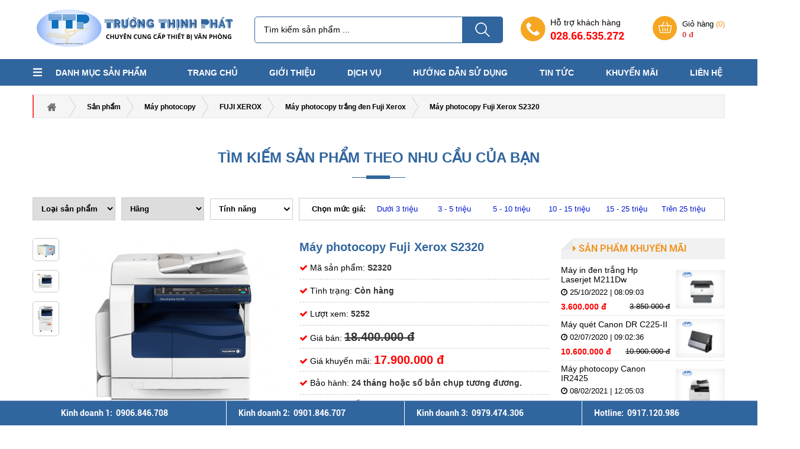

--- FILE ---
content_type: text/html; charset=UTF-8
request_url: https://truongthinhphat.com.vn/san-pham/may-photocopy-fuji-xerox-s2320
body_size: 26945
content:

<!DOCTYPE html>
<html lang="vi" itemscope itemtype="http://schema.org/WebSite">

<head>
    <base href="//truongthinhphat.com.vn/">
    <title>Máy photocopy Fuji Xerox S2320</title>
    <meta name="viewport" content="width=1366px">
        <link rel="canonical" href="https://truongthinhphat.com.vn/san-pham/may-photocopy-fuji-xerox-s2320" />
    <link rel="alternate" href="https://truongthinhphat.com.vn/san-pham/may-photocopy-fuji-xerox-s2320" hreflang="vi-vn" />
    <link rel="preconnect" href="https://fonts.googleapis.com/" crossorigin="anonymous">
    <link rel="preconnect" href="https://www.googletagmanager.com/" crossorigin="anonymous">
    <link rel="preconnect" href="https://www.google-analytics.com/" crossorigin="anonymous">
    <link rel="preconnect" href="https://analytics.google.com/" crossorigin="anonymous">
    <link rel="dns-prefetch" href="https://sp.zalo.me/">
    <link rel="dns-prefetch" href="https://www.facebook.com/">
    <link rel="dns-prefetch" href="https://connect.facebook.net/">
    <meta charset="UTF-8">
    <meta http-equiv="refresh" content="1800" />
    <meta http-equiv="X-UA-Compatible" content="IE=edge">
    <link id="favicon" rel="shortcut icon" href="upload/hinhanh/favicon-cty-truong-thinh-phat-7804.png" type="image/x-icon" />
    <meta name="DC.title" content="Máy photocopy Fuji Xerox S2320">
    <meta name="DC.identifier" content="https://truongthinhphat.com.vn">
    <meta name="DC.description" content="Máy photocopy Fuji Xerox S2320 cps, chức năng: copy, in/scan màu qua mạng, kèm duplex, dadf, tốc độ 23 trang /phút, dịch vụ miễn phí tận nơi.">
    <meta name="DC.subject" content="website">
    <meta name="keywords" content="Máy photocopy Fuji Xerox DocuCentre S2320, máy photocopy Fuji Xerox S2320, máy photocopy Xerox S2320 CPS, máy photo Xerox S2320, Fuji Xerox S2320CPS, bán máy photocopy Fuji Xerox S2320, mua máy photocopy Xerox S2320.">
    <meta name="description" content="Máy photocopy Fuji Xerox S2320 cps, chức năng: copy, in/scan màu qua mạng, kèm duplex, dadf, tốc độ 23 trang /phút, dịch vụ miễn phí tận nơi.">
    <meta name="robots" content="noodp,index,follow" />
    <meta name="google" content="notranslate" />
    <meta name='revisit-after' content='1 days' />
    <meta name="geo.region" content="VN">
    <meta name="geo.position" content="10.779196, 106.703288">
    <meta name="geo.placename" content="42/39/1 Đường số 9, P. Bình Hưng Hòa, Q. Bình Tân, Tp. Hồ Chí Minh">
    <meta name="copyright" content="Trường Thịnh Phát Group [info@truongthinhphat.com.vn]">
    <meta name="author" content="Trường Thịnh Phát Group">
    <meta name="contact" content="info@truongthinhphat.com.vn" />
    <meta name="reply-to" content="info@truongthinhphat.com.vn">
    <meta name="ICBM" content="10.779196, 106.703288">
    <meta property="og:url" content="https://truongthinhphat.com.vn:443/san-pham/may-photocopy-fuji-xerox-s2320" />
			<meta property="og:type" content="website" />
			<meta property="og:title" content="Máy photocopy Fuji Xerox S2320" />
			<meta property="og:description" content="Máy photocopy Fuji Xerox S2320 cps, chức năng: copy, in/scan màu qua mạng, kèm duplex, dadf, tốc độ 23 trang /phút, dịch vụ miễn phí tận nơi." />
			<meta property="og:locale" content="vi" />
			<meta property="og:image" content="https://truongthinhphat.com.vn/upload/baiviet/mayphotocopyfujixeroxdocucentres2320cps-2016.jpg" />
			<meta property="og:image:alt" content="Máy photocopy Fuji Xerox S2320" />
			<meta content="Máy photocopy Fuji Xerox S2320">
			<meta itemprop="description" content="Máy photocopy Fuji Xerox S2320 cps, chức năng: copy, in/scan màu qua mạng, kèm duplex, dadf, tốc độ 23 trang /phút, dịch vụ miễn phí tận nơi.">
			<meta itemprop="image" content="https://truongthinhphat.com.vn/upload/baiviet/mayphotocopyfujixeroxdocucentres2320cps-2016.jpg">
			<meta name="twitter:card" content="product">
			<meta name="twitter:site" content="Máy photocopy Fuji Xerox S2320">
			<meta name="twitter:title" content="Máy photocopy Fuji Xerox S2320">
			<meta name="twitter:description" content="Máy photocopy Fuji Xerox S2320 cps, chức năng: copy, in/scan màu qua mạng, kèm duplex, dadf, tốc độ 23 trang /phút, dịch vụ miễn phí tận nơi.">
			<meta name="twitter:creator" content="Máy photocopy Fuji Xerox S2320">
			<meta name="twitter:image" content="https://truongthinhphat.com.vn/upload/baiviet/mayphotocopyfujixeroxdocucentres2320cps-2016.jpg"><script type="application/ld+json">{"@context":"http://schema.org","@type":"NewsArticle","mainEntityOfPage":{"@type":"WebPage","@id":"https://truongthinhphat.com.vn:443/san-pham/may-photocopy-fuji-xerox-s2320"},"headline":"Máy photocopy Fuji Xerox S2320","image":["https://truongthinhphat.com.vnupload/baiviet/mayphotocopyfujixeroxdocucentres2320cps-2016.jpg" ],"datePublished":"2021-01-20T15:19:42+07:00","dateModified":"2025-10-02T10:28:53+07:00","author":{"url":"","@type":"Person","name":""},"publisher":{"@type":"Organization","name":"","logo":{"@type":"ImageObject","url":"https://truongthinhphat.com.vnupload/hinhanh/favicon-cty-truong-thinh-phat-7804.png"}},"description":"Máy photocopy Fuji Xerox S2320 cps,chức năng:copy,in/scan màu qua mạng,kèm duplex,dadf,tốc độ 23 trang /phút,dịch vụ miễn phí tận nơi."}</script>            <script type="application/ld+json">{
"@context": "http://schema.org",
  "@type": "LocalBusiness",
  "@id":"kg:/g/11hymjx0p0",
  "url": "https://truongthinhphat.com.vn/",
  "name": "TTP Group",
  "alternatename":[
    "TTP Group",
    "Công ty văn phòng Trường Thịnh Phát"
  ],
  "description":"Trường Thịnh Phát Group là trụ sở chính công ty Trường Thịnh Phát",
  "telephone": "0917120986",
  "mainentityofpage":"https://www.google.com/search?q=C%C3%94NG+TY+TNHH+TM+DV+QU%E1%BB%90C+T%E1%BA%BE+TR%C6%AF%E1%BB%9CNG+TH%E1%BB%8ANH+PH%C3%81T&kgmid=/g/11hymjx0p0",
"currenciesAccepted":["VND","USD"],
"actionableFeedbackPolicy":"https://truongthinhphat.net.vn/chinh-sach-cong-ty/chinh-sach-ban-hang-23",
"hasMerchantReturnPolicy":{
  "@type": "MerchantReturnPolicy", 
  "merchantReturnLink":"https://truongthinhphat.com.vn/chinh-sach/chinh-sach-thanh-toan", 
  "inStoreReturnsOffered ":"True", 
  "merchantReturnDays":365, 
  "refundType": "FullRefund", 
  "name": "Chính sách thanh toán"
  },
"award":"Máy in, máy photocopy cho doanh nghiệp, dự án",
"slogan":"Trường Thịnh Phát Group – Thiết bị văn phòng, giải pháp cho mọi dự án",
"disambiguatingdescription":"Tối ưu văn phòng dự án với thiết bị chất lượng từ Trường Thịnh Phát – Đối tác tin cậy của các nhà thầu, doanh nghiệp.
",
"legalName":"Công Ty TNHH TM DV Quốc Tế Trường Thịnh Phát",
"foundingDate":"26/08/2019",
"taxID":"0313983188",
"numberOfEmployees":
  {"@type":"QuantitativeValue",
            "minvalue":"10",
            "maxvalue":"20",
            "value":"20"},
"foundingLocation":{
  "@type":"place",
  "name": "Thành Phố Hồ Chí Minh",
  "url": "https://www.wikidata.org/wiki/Q1854"},
"address": {
      "@type": "PostalAddress",
          "addressLocality": "42/39/1 Đường số 9, Phường Bình Hưng Hòa, Quận Bình Tân, Thành phố Hồ Chí Minh",
          "addressRegion": "Thành Phố Hồ Chí Minh",
          "addressCountry": "Việt Nam",
          "streetAddress": "42/39/1 Đường số 9, Phường Bình Hưng Hòa, Quận Bình Tân, Thành phố Hồ Chí Minh",
          "postalCode":"700000"},
"additionaltype": [
      "https://vi.wikipedia.org/wiki/Thi%E1%BA%BFt_b%E1%BB%8B_v%C4%83n_ph%C3%B2ng",
      "https://vi.wikipedia.org/wiki/M%C3%A1y_in",
      "https://vi.wikipedia.org/wiki/M%C3%A1y_qu%C3%A9t_%E1%BA%A3nh",
      "https://vi.wikipedia.org/wiki/M%C3%A1y_photocopy",
      "https://vi.wikipedia.org/wiki/M%C3%A1y_chi%E1%BA%BFu",
      "https://vi.wikipedia.org/wiki/M%C3%A1y_h%E1%BB%A7y_gi%E1%BA%A5y",
      "https://vi.wikipedia.org/wiki/M%C3%A1y_%C4%91%E1%BA%BFm_ti%E1%BB%81n"
      ],
"logo": "https://truongthinhphat.com.vn/upload/hinhanh/logottp-7240.png",
    "image":"https://truongthinhphat.com.vn/upload/hinhanh/logottp-7240.png",
    "priceRange": "3000000-200000000",
"hasMap":[
  "https://www.google.com/maps/place/C%C3%B4ng+ty+Tr%C6%B0%E1%BB%9Dng+Th%E1%BB%8Bnh+Ph%C3%A1t/@10.8162372,106.6322665,15z/data=!4m2!3m1!1s0x0:0xd0b54b9db6553124?sa=X&ved=2ahUKEwjG8PzggIn-AhXrrlYBHdy_AF0Q_BJ6BAhaEAg",
  "https://maps.app.goo.gl/7fjWV9tbgf63UGoa7",
  "https://www.google.com/maps?cid=4195958322698227984"
  ],
"email":"minhcanh.ttp@gmail.com",
"hasOfferCatalog":{
            "@type":"OfferCatalog",
            "name":"Trường Thịnh Phát Group",
            "itemListElement":[
            {
                  "@type":"Offer",
                  "name":"Máy tính",
                  "itemOffered":"Product",
                  "url":"https://truongthinhphat.com.vn/may-tinh/"
               },
{
                  "@type":"Offer",
                  "name":"Máy in",
                  "itemOffered":"Product",
                  "url":"https://truongthinhphat.com.vn/may-in/"
               },
{
                  "@type":"Offer",
                  "name":"Máy scan",
                  "itemOffered":"Product",
                  "url":"https://truongthinhphat.com.vn/may-scan/"
               },
{
                  "@type":"Offer",
                  "name":"Máy đa chức năng",
                  "itemOffered":"Product",
                  "url":"https://truongthinhphat.com.vn/may-da-chuc-nang/"
               },
{
                  "@type":"Offer",
                  "name":"Máy photocopy",
                  "itemOffered":"Product",
                  "url":"https://truongthinhphat.com.vn/may-photocopy/"
               },
{
                  "@type":"Offer",
                  "name":"Máy chiếu",
                  "itemOffered":"Product",
                  "url":"https://truongthinhphat.com.vn/may-chieu/"
               },
{
                  "@type":"Offer",
                  "name":"Máy hủy giấy",
                  "itemOffered":"Product",
                  "url":"https://truongthinhphat.com.vn/may-huy-giay/"
               },
{
                  "@type":"Offer",
                  "name":"Máy đếm tiền",
                  "itemOffered":"Product",
                  "url":"https://truongthinhphat.com.vn/may-dem-tien/"
               },
{
                  "@type":"Offer",
                  "name":"Linh kiện - Phụ kiện",
                  "itemOffered":"Product",
                  "url":"https://truongthinhphat.com.vn/linh-kien-phu-kien/"
               }
            ]
         },
    "openingHoursSpecification": [
  {
    "@type": "OpeningHoursSpecification",
    "dayOfWeek": [
      "Monday",
      "Tuesday",
      "Wednesday",
      "Thursday",
      "Friday",
      "Saturday"
    ],
    "opens": "07:15",
    "closes": "17:05"
  }
],
  "latitude":"10.7982305",
  "longitude":"106.6011495" ,
  "geo":{"@type":"GeoCoordinates", 
    "latitude": "10.7982305", 
    "longitude": "106.6011495",
    "postalCode":"7000000",
    "addressCountry":"Việt Nam",
    "address":"42/39/1 Đường số 9, Phường Bình Hưng Hòa, Quận Bình Tân, Thành phố Hồ Chí Minh"},
  "potentialAction": {
    "@type": "ReserveAction",
    "target": {
      "@type": "EntryPoint",
      "urlTemplate": "https://truongthinhphat.com.vn/lien-he",
      "inLanguage": "vn",
      "actionPlatform": [
        "http://schema.org/DesktopWebPlatform",
        "http://schema.org/IOSPlatform",
        "http://schema.org/AndroidPlatform"
      ]
    },
    "result": {
      "@type": "Reservation",
      "name": "Liên hệ - Trường Thịnh Phát"
    }
  },
 
    "sameAs" : [ 
        "https://x.com/ttp756758",
        "https://www.tumblr.com/blog/truongthinhphatcomvn",
        "https://www.pinterest.com/truongthinhphatcomvn/",
        "https://www.youtube.com/@truongthinhphatcomvn",
        "https://www.linkedin.com/in/truong-thinh-phat-com-vn-b23a83360/"
]
  }</script>

<!-- Global site tag (gtag.js) - Google Analytics -->
<script async src="https://www.googletagmanager.com/gtag/js?id=UA-171802904-1"></script>
<script>
  window.dataLayer = window.dataLayer || [];
  function gtag(){dataLayer.push(arguments);}
  gtag('js', new Date());

  gtag('config', 'UA-171802904-1');
</script>

<meta name="google-site-verification" content="3OYIWIWdqE3QvP8hdA_EXtwj106xwB90mxn03zcdWEo" />            <meta property="fb:app_id" content="582534979152027" />
                <meta name="google-site-verification" content="hQpBRkVK9TuaUek7nsLiwk4EJlOV2_7Du5HDto64a9w" />
    <link href="public/remixIcon/fonts/remixicon.css" rel="stylesheet">
<link href="public/font-awesome/css/font-awesome.min.css" rel="stylesheet">
<link href="public/bootstrap/css/bootstrap.min.css" rel="stylesheet">
<link href="public/bootstrap/css/bootstrap-datepicker.min.css" rel="stylesheet">
<link href="public/bootstrap/css/bootstrap-select.min.css" rel="stylesheet">
<link href="public/css/swiper.min.css" rel="stylesheet">
<link href="public/css/owl.carousel.min.css" rel="stylesheet">
<link href="public/css/toastr.min.css" rel="stylesheet">
<link href="public/slick/slick.css" rel="stylesheet">
<link href="public/slick/slick-theme.css" rel="stylesheet">
<link href="public/css/menu.mobile.css" rel="stylesheet">
<link href="public/css/format.css" rel="stylesheet">
<link href="public/fancybox/dist/jquery.fancybox.css" rel="stylesheet">
<link href="public/magnific-popup/magnific-popup.css" rel="stylesheet">
<link href="public/lightgallery/css/lightgallery.css" rel="stylesheet">
<link href="public/css/jquery.mCustomScrollbar.css" rel="stylesheet">
<link href="public/jssocials/jssocials.css" rel="stylesheet">
<link href="public/jssocials/jssocials-theme-flat.css" rel="stylesheet">
<link href="style.css" rel="stylesheet">
    <style>
    :root {
        --html-bg-website: #31659e;
        --html-bg-hover: #31659e;
        --html-cl-website: #000;
        --html-bg-detail: #e6e6e6;
        --html-bg-mobile: #31659e;
        --bg-slider: url('upload/hinhanh/bgslide-2524.png')no-repeat center center/cover;
        --bg-top: url('upload/hinhanh/bgtop-9443.png')no-repeat center center/cover;
        --bg-dichvu: url('upload/hinhanh/bgdichvu-1941.png')no-repeat center center/cover;
        --bg-about: url('upload/hinhanh/bgabout-6804.jpg')no-repeat center center/cover;
        --bg-new: url('upload/hinhanh/bgnew-2251.jpg')no-repeat center center/cover;
        --bg-dangky: url('upload/hinhanh/bgdangky-4179.png')no-repeat center center/cover;
        --bg-footer: url('upload/hinhanh/bgfooterfix-1952.jpg')no-repeat center center/cover;
        --bg-danhgia: url('upload/hinhanh/bgkhachhang-4735.jpg')no-repeat center center/cover;
        --bg-duan: url('upload/hinhanh/bgduan-43.jpg')no-repeat center center/cover;
        --bg-doitac: url('upload/hinhanh/bgduan-321.jpg')no-repeat center center/cover;
        --bg-menu: url('images/bg_menu.png')no-repeat center center/cover;
    }

    .box-1200 {
        max-width: 1200px;
        margin: auto;
    }

    .search .dropcheckbox {
        padding: 8px 4px 8px 14px !important;
        display: flex;
        justify-content: space-between;
        align-items: center;
    }

    .original img {
        max-width: 100%;
        height: auto;
    }

    .original ul {
        padding-inline-start: 30px;
        list-style-type: initial !important;
    }

    .original li {
        list-style-type: initial !important;
    }

    .toc-list ol li {
        list-style-type: none !important;
    }

    .original p {
        margin-bottom: 10px !important;
    }

    .original h1,
    .original h2,
    .original h3,
    .original h4,
    .original h5,
    .original h6 {
        margin-top: 7px !important;
        margin-bottom: 7px !important;
    }
    </style>

    <script src="public/js/jquery.min.js?v=1769464536"></script>
    <script>
    var get_curent = "";
    var _TOC = "1";
    </script>
</head>

<body itemscope itemtype="https://schema.org/WebPage">
        <div id="wrapper">
        <section class="template-page clearfix">
                        <div class="body-page">
                <section class="template-top pt-5 pb-5">
    <div class="container">
        <div class="row ds-center">
            <div class="col-md-4 col-sm-4 col-xs-12 logo-mfix">
                <div class="box-menu-header">
                    <div class="logo-header">
                        <a href="/" title="home">
                            <img src="upload/hinhanh/logottp-7240.png" alt="Trường Thịnh Phát Group"
                                style="    object-fit: cover;height: 90px;" onerror="this.src='images/no-image.png'" />
                        </a>
                    </div>
                </div>
            </div>
            <div class="col-md-4 col-sm-4 col-xs-12 col-40">
                <div class="search-menu btn-s">
                    <form name="form-menu" action="index.php" method="GET" id="form-menu" class="p-relative">
                        <input type="hidden" name="com" value="search">
                        <input type="text" name="keyword" id="keyword" placeholder="Tìm kiếm sản phẩm ...">
                        <div class="submit-fa">
                            <img src="images/search.png" alt="Search">
                        </div>
                    </form>
                </div>
            </div>
            <div class="col-md-4 col-sm-4 col-xs-12">
                <div style="display: flex;align-items:center;justify-content:space-between">
                    <div class="hotline p-relative" style="padding-left:50px;padding-right:20px;">
                        <p>Hỗ trợ khách hàng</p>
                        <span>028.66.535.272</span>
                    </div>

                    <div class="box-account">

                        <div class="user-account">

                            <a href="gio-hang.html" title="Giỏ hàng" class="ebi-user a-ebi ic-cart">

                                Giỏ hàng <span style="color:#ef9626">(<span
                                        id="view-header">0</span>)</span><br>

                                <span id="view-price"
                                    style="color:#d83c42;font-weight:bold">0 đ</span>

                            </a>

                        </div>

                    </div>

                </div>
            </div>
        </div>
    </div>
</section>
<article class="fix-template">
    <header class="header-page">
        <div class="container">
            <div class="row">
                <div class="box-mega p-relative clearfix ds-center">
                    <div class="col-md-2 col-sm-2 col-xs-12 col-20 p-relative hover-menu-click">
                        <div class="box-list hover-menu-list before p-relative">
                            <a href="san-pham" title="Danh mục sản phẩm">
                                Danh mục sản phẩm
                            </a>
                        </div>
                        <ul class="list-cat click-menu">
                                                        <li>
                                <a href="may-tinh/" title="Máy tính">
                                    <div class="ds-full">
                                        <p class="mg-0">
                                            <img src="resize/20x25/2/upload/baiviet/icon-pc-3029.png"
                                                alt="Máy tính" />&nbsp;&nbsp;&nbsp;Máy tính                                        </p>
                                        <i class="fa fa-angle-right" aria-hidden="true"></i>
                                    </div>
                                </a>
                                                                <div class="dropdown-menu2">
                                    <div class="row">
                                        <div class="col-md-12 col-sm-12 col-xs-12">
                                                                                        <div class="col-md-4 col-sm-4 col-xs-12">
                                                <div class="item-cat">
                                                    <div class="name-c3">
                                                        <a itemprop="url"
                                                            href="may-tinh/man-hinh-mt/"
                                                            title="MÀN HÌNH"><i class="fa fa-angle-right"
                                                                aria-hidden="true"></i>&nbsp;&nbsp;MÀN HÌNH</a>
                                                                                                                <div class="dropdown-menu3 fix-row-10">
                                                            <div class="row">
                                                                <div class="col-md-12 col-sm-12 col-xs-12">
                                                                                                                                        <div class="col-md-12 col-sm-12 col-xs-12">
                                                                        <div class="item-cat">
                                                                            <div class="name-c4">
                                                                                <a itemprop="url"
                                                                                    href="may-tinh/man-hinh-mt/acer-mh/"
                                                                                    title="Acer"><i
                                                                                        class="fa fa-angle-double-right"
                                                                                        aria-hidden="true"></i>&nbsp;&nbsp;Acer</a>

                                                                            </div>
                                                                        </div>
                                                                    </div>
                                                                                                                                        <div class="col-md-12 col-sm-12 col-xs-12">
                                                                        <div class="item-cat">
                                                                            <div class="name-c4">
                                                                                <a itemprop="url"
                                                                                    href="may-tinh/man-hinh-mt/aoc-mh/"
                                                                                    title="AOC"><i
                                                                                        class="fa fa-angle-double-right"
                                                                                        aria-hidden="true"></i>&nbsp;&nbsp;AOC</a>

                                                                            </div>
                                                                        </div>
                                                                    </div>
                                                                                                                                        <div class="col-md-12 col-sm-12 col-xs-12">
                                                                        <div class="item-cat">
                                                                            <div class="name-c4">
                                                                                <a itemprop="url"
                                                                                    href="may-tinh/man-hinh-mt/asus-mh/"
                                                                                    title="Asus"><i
                                                                                        class="fa fa-angle-double-right"
                                                                                        aria-hidden="true"></i>&nbsp;&nbsp;Asus</a>

                                                                            </div>
                                                                        </div>
                                                                    </div>
                                                                                                                                        <div class="col-md-12 col-sm-12 col-xs-12">
                                                                        <div class="item-cat">
                                                                            <div class="name-c4">
                                                                                <a itemprop="url"
                                                                                    href="may-tinh/man-hinh-mt/dell-mh/"
                                                                                    title="Dell"><i
                                                                                        class="fa fa-angle-double-right"
                                                                                        aria-hidden="true"></i>&nbsp;&nbsp;Dell</a>

                                                                            </div>
                                                                        </div>
                                                                    </div>
                                                                                                                                        <div class="col-md-12 col-sm-12 col-xs-12">
                                                                        <div class="item-cat">
                                                                            <div class="name-c4">
                                                                                <a itemprop="url"
                                                                                    href="may-tinh/man-hinh-mt/hp-mh/"
                                                                                    title="Hp"><i
                                                                                        class="fa fa-angle-double-right"
                                                                                        aria-hidden="true"></i>&nbsp;&nbsp;Hp</a>

                                                                            </div>
                                                                        </div>
                                                                    </div>
                                                                                                                                        <div class="col-md-12 col-sm-12 col-xs-12">
                                                                        <div class="item-cat">
                                                                            <div class="name-c4">
                                                                                <a itemprop="url"
                                                                                    href="may-tinh/man-hinh-mt/lg-mh/"
                                                                                    title="LG"><i
                                                                                        class="fa fa-angle-double-right"
                                                                                        aria-hidden="true"></i>&nbsp;&nbsp;LG</a>

                                                                            </div>
                                                                        </div>
                                                                    </div>
                                                                                                                                        <div class="col-md-12 col-sm-12 col-xs-12">
                                                                        <div class="item-cat">
                                                                            <div class="name-c4">
                                                                                <a itemprop="url"
                                                                                    href="may-tinh/man-hinh-mt/philips-mh/"
                                                                                    title="Philips"><i
                                                                                        class="fa fa-angle-double-right"
                                                                                        aria-hidden="true"></i>&nbsp;&nbsp;Philips</a>

                                                                            </div>
                                                                        </div>
                                                                    </div>
                                                                                                                                        <div class="col-md-12 col-sm-12 col-xs-12">
                                                                        <div class="item-cat">
                                                                            <div class="name-c4">
                                                                                <a itemprop="url"
                                                                                    href="may-tinh/man-hinh-mt/samsung-mh/"
                                                                                    title="Samsung"><i
                                                                                        class="fa fa-angle-double-right"
                                                                                        aria-hidden="true"></i>&nbsp;&nbsp;Samsung</a>

                                                                            </div>
                                                                        </div>
                                                                    </div>
                                                                                                                                        <div class="col-md-12 col-sm-12 col-xs-12">
                                                                        <div class="item-cat">
                                                                            <div class="name-c4">
                                                                                <a itemprop="url"
                                                                                    href="may-tinh/man-hinh-mt/viewsonic-mh/"
                                                                                    title="Viewsonic"><i
                                                                                        class="fa fa-angle-double-right"
                                                                                        aria-hidden="true"></i>&nbsp;&nbsp;Viewsonic</a>

                                                                            </div>
                                                                        </div>
                                                                    </div>
                                                                                                                                    </div>
                                                            </div>
                                                        </div>
                                                                                                            </div>
                                                </div>
                                            </div>
                                                                                        <div class="col-md-4 col-sm-4 col-xs-12">
                                                <div class="item-cat">
                                                    <div class="name-c3">
                                                        <a itemprop="url"
                                                            href="may-tinh/acer-mt/"
                                                            title="ACER"><i class="fa fa-angle-right"
                                                                aria-hidden="true"></i>&nbsp;&nbsp;ACER</a>
                                                                                                                <div class="dropdown-menu3 fix-row-10">
                                                            <div class="row">
                                                                <div class="col-md-12 col-sm-12 col-xs-12">
                                                                                                                                        <div class="col-md-12 col-sm-12 col-xs-12">
                                                                        <div class="item-cat">
                                                                            <div class="name-c4">
                                                                                <a itemprop="url"
                                                                                    href="may-tinh/acer-mt/laptop-acer/"
                                                                                    title="Laptop Acer"><i
                                                                                        class="fa fa-angle-double-right"
                                                                                        aria-hidden="true"></i>&nbsp;&nbsp;Laptop Acer</a>

                                                                            </div>
                                                                        </div>
                                                                    </div>
                                                                                                                                        <div class="col-md-12 col-sm-12 col-xs-12">
                                                                        <div class="item-cat">
                                                                            <div class="name-c4">
                                                                                <a itemprop="url"
                                                                                    href="may-tinh/acer-mt/may-tinh-bo-acer/"
                                                                                    title="Máy tính bộ Acer"><i
                                                                                        class="fa fa-angle-double-right"
                                                                                        aria-hidden="true"></i>&nbsp;&nbsp;Máy tính bộ Acer</a>

                                                                            </div>
                                                                        </div>
                                                                    </div>
                                                                                                                                    </div>
                                                            </div>
                                                        </div>
                                                                                                            </div>
                                                </div>
                                            </div>
                                                                                        <div class="col-md-4 col-sm-4 col-xs-12">
                                                <div class="item-cat">
                                                    <div class="name-c3">
                                                        <a itemprop="url"
                                                            href="may-tinh/asus-mt/"
                                                            title="ASUS"><i class="fa fa-angle-right"
                                                                aria-hidden="true"></i>&nbsp;&nbsp;ASUS</a>
                                                                                                                <div class="dropdown-menu3 fix-row-10">
                                                            <div class="row">
                                                                <div class="col-md-12 col-sm-12 col-xs-12">
                                                                                                                                        <div class="col-md-12 col-sm-12 col-xs-12">
                                                                        <div class="item-cat">
                                                                            <div class="name-c4">
                                                                                <a itemprop="url"
                                                                                    href="may-tinh/asus-mt/laptop-asus/"
                                                                                    title="Laptop Asus"><i
                                                                                        class="fa fa-angle-double-right"
                                                                                        aria-hidden="true"></i>&nbsp;&nbsp;Laptop Asus</a>

                                                                            </div>
                                                                        </div>
                                                                    </div>
                                                                                                                                        <div class="col-md-12 col-sm-12 col-xs-12">
                                                                        <div class="item-cat">
                                                                            <div class="name-c4">
                                                                                <a itemprop="url"
                                                                                    href="may-tinh/asus-mt/may-tinh-bo-asus/"
                                                                                    title="Máy tính bộ Asus"><i
                                                                                        class="fa fa-angle-double-right"
                                                                                        aria-hidden="true"></i>&nbsp;&nbsp;Máy tính bộ Asus</a>

                                                                            </div>
                                                                        </div>
                                                                    </div>
                                                                                                                                    </div>
                                                            </div>
                                                        </div>
                                                                                                            </div>
                                                </div>
                                            </div>
                                                                                        <div class="col-md-4 col-sm-4 col-xs-12">
                                                <div class="item-cat">
                                                    <div class="name-c3">
                                                        <a itemprop="url"
                                                            href="may-tinh/dell/"
                                                            title="DELL"><i class="fa fa-angle-right"
                                                                aria-hidden="true"></i>&nbsp;&nbsp;DELL</a>
                                                                                                                <div class="dropdown-menu3 fix-row-10">
                                                            <div class="row">
                                                                <div class="col-md-12 col-sm-12 col-xs-12">
                                                                                                                                        <div class="col-md-12 col-sm-12 col-xs-12">
                                                                        <div class="item-cat">
                                                                            <div class="name-c4">
                                                                                <a itemprop="url"
                                                                                    href="may-tinh/dell/laptop-dell/"
                                                                                    title="Laptop Dell"><i
                                                                                        class="fa fa-angle-double-right"
                                                                                        aria-hidden="true"></i>&nbsp;&nbsp;Laptop Dell</a>

                                                                            </div>
                                                                        </div>
                                                                    </div>
                                                                                                                                        <div class="col-md-12 col-sm-12 col-xs-12">
                                                                        <div class="item-cat">
                                                                            <div class="name-c4">
                                                                                <a itemprop="url"
                                                                                    href="may-tinh/dell/may-tinh-bo-dell/"
                                                                                    title="Máy tính bộ Dell"><i
                                                                                        class="fa fa-angle-double-right"
                                                                                        aria-hidden="true"></i>&nbsp;&nbsp;Máy tính bộ Dell</a>

                                                                            </div>
                                                                        </div>
                                                                    </div>
                                                                                                                                    </div>
                                                            </div>
                                                        </div>
                                                                                                            </div>
                                                </div>
                                            </div>
                                                                                        <div class="col-md-4 col-sm-4 col-xs-12">
                                                <div class="item-cat">
                                                    <div class="name-c3">
                                                        <a itemprop="url"
                                                            href="may-tinh/hp-mt/"
                                                            title="HP"><i class="fa fa-angle-right"
                                                                aria-hidden="true"></i>&nbsp;&nbsp;HP</a>
                                                                                                                <div class="dropdown-menu3 fix-row-10">
                                                            <div class="row">
                                                                <div class="col-md-12 col-sm-12 col-xs-12">
                                                                                                                                        <div class="col-md-12 col-sm-12 col-xs-12">
                                                                        <div class="item-cat">
                                                                            <div class="name-c4">
                                                                                <a itemprop="url"
                                                                                    href="may-tinh/hp-mt/laptop-hp/"
                                                                                    title="Laptop Hp"><i
                                                                                        class="fa fa-angle-double-right"
                                                                                        aria-hidden="true"></i>&nbsp;&nbsp;Laptop Hp</a>

                                                                            </div>
                                                                        </div>
                                                                    </div>
                                                                                                                                        <div class="col-md-12 col-sm-12 col-xs-12">
                                                                        <div class="item-cat">
                                                                            <div class="name-c4">
                                                                                <a itemprop="url"
                                                                                    href="may-tinh/hp-mt/may-tinh-bo-hp/"
                                                                                    title="Máy tính bộ Hp"><i
                                                                                        class="fa fa-angle-double-right"
                                                                                        aria-hidden="true"></i>&nbsp;&nbsp;Máy tính bộ Hp</a>

                                                                            </div>
                                                                        </div>
                                                                    </div>
                                                                                                                                    </div>
                                                            </div>
                                                        </div>
                                                                                                            </div>
                                                </div>
                                            </div>
                                                                                        <div class="col-md-4 col-sm-4 col-xs-12">
                                                <div class="item-cat">
                                                    <div class="name-c3">
                                                        <a itemprop="url"
                                                            href="may-tinh/lenovo-mt/"
                                                            title="LENOVO"><i class="fa fa-angle-right"
                                                                aria-hidden="true"></i>&nbsp;&nbsp;LENOVO</a>
                                                                                                                <div class="dropdown-menu3 fix-row-10">
                                                            <div class="row">
                                                                <div class="col-md-12 col-sm-12 col-xs-12">
                                                                                                                                        <div class="col-md-12 col-sm-12 col-xs-12">
                                                                        <div class="item-cat">
                                                                            <div class="name-c4">
                                                                                <a itemprop="url"
                                                                                    href="may-tinh/lenovo-mt/laptop-lenovo/"
                                                                                    title="Laptop Lenovo"><i
                                                                                        class="fa fa-angle-double-right"
                                                                                        aria-hidden="true"></i>&nbsp;&nbsp;Laptop Lenovo</a>

                                                                            </div>
                                                                        </div>
                                                                    </div>
                                                                                                                                    </div>
                                                            </div>
                                                        </div>
                                                                                                            </div>
                                                </div>
                                            </div>
                                                                                        <div class="col-md-4 col-sm-4 col-xs-12">
                                                <div class="item-cat">
                                                    <div class="name-c3">
                                                        <a itemprop="url"
                                                            href="may-tinh/msi-mt/"
                                                            title="MSI"><i class="fa fa-angle-right"
                                                                aria-hidden="true"></i>&nbsp;&nbsp;MSI</a>
                                                                                                                <div class="dropdown-menu3 fix-row-10">
                                                            <div class="row">
                                                                <div class="col-md-12 col-sm-12 col-xs-12">
                                                                                                                                        <div class="col-md-12 col-sm-12 col-xs-12">
                                                                        <div class="item-cat">
                                                                            <div class="name-c4">
                                                                                <a itemprop="url"
                                                                                    href="may-tinh/msi-mt/laptop-msi/"
                                                                                    title="Laptop MSI"><i
                                                                                        class="fa fa-angle-double-right"
                                                                                        aria-hidden="true"></i>&nbsp;&nbsp;Laptop MSI</a>

                                                                            </div>
                                                                        </div>
                                                                    </div>
                                                                                                                                    </div>
                                                            </div>
                                                        </div>
                                                                                                            </div>
                                                </div>
                                            </div>
                                                                                    </div>
                                        <div class="col-md-12 col-sm-12"
                                            style="border-top:1px solid #ccc;margin: 20px 10px;width: 98%">
                                            <div class="box-price ds-center">
                                                <div class="col-md-2 col-sm-2">
                                                    <div class="item-cat">
                                                        <div class="name-c3">
                                                            <a href="javascript:"><i class="fa fa-angle-right"
                                                                    aria-hidden="true"></i>&nbsp;&nbsp; Mức giá:</a>
                                                        </div>
                                                    </div>
                                                </div>
                                                <div class="col-md-10 col-sm-10">
                                                    <div class="khoanggia">

                                                        
                                                        <div class="col-md-2 col-sm-2 col-15 col-xs-2">

                                                            <p class="mg-0 content-price"><a class="price-option"
                                                                    data-price="7"
                                                                    href="javascript:">Dưới 3 triệu</a></p>

                                                        </div>

                                                        
                                                        <div class="col-md-2 col-sm-2 col-15 col-xs-2">

                                                            <p class="mg-0 content-price"><a class="price-option"
                                                                    data-price="14"
                                                                    href="javascript:">3 - 5 triệu</a></p>

                                                        </div>

                                                        
                                                        <div class="col-md-2 col-sm-2 col-15 col-xs-2">

                                                            <p class="mg-0 content-price"><a class="price-option"
                                                                    data-price="10"
                                                                    href="javascript:">5 - 10 triệu</a></p>

                                                        </div>

                                                        
                                                        <div class="col-md-2 col-sm-2 col-15 col-xs-2">

                                                            <p class="mg-0 content-price"><a class="price-option"
                                                                    data-price="11"
                                                                    href="javascript:">10 - 15 triệu</a></p>

                                                        </div>

                                                        
                                                        <div class="col-md-2 col-sm-2 col-15 col-xs-2">

                                                            <p class="mg-0 content-price"><a class="price-option"
                                                                    data-price="12"
                                                                    href="javascript:">15 - 25 triệu</a></p>

                                                        </div>

                                                        
                                                        <div class="col-md-2 col-sm-2 col-15 col-xs-2">

                                                            <p class="mg-0 content-price"><a class="price-option"
                                                                    data-price="13"
                                                                    href="javascript:">Trên 25 triệu</a></p>

                                                        </div>

                                                        
                                                    </div>
                                                </div>
                                            </div>
                                        </div>
                                    </div>
                                </div>
                                                            </li>
                                                        <li>
                                <a href="may-in/" title="Máy in">
                                    <div class="ds-full">
                                        <p class="mg-0">
                                            <img src="resize/20x25/2/upload/baiviet/mayin-7593.png"
                                                alt="Máy in" />&nbsp;&nbsp;&nbsp;Máy in                                        </p>
                                        <i class="fa fa-angle-right" aria-hidden="true"></i>
                                    </div>
                                </a>
                                                                <div class="dropdown-menu2">
                                    <div class="row">
                                        <div class="col-md-12 col-sm-12 col-xs-12">
                                                                                        <div class="col-md-4 col-sm-4 col-xs-12">
                                                <div class="item-cat">
                                                    <div class="name-c3">
                                                        <a itemprop="url"
                                                            href="may-in/brother-mi/"
                                                            title="BROTHER"><i class="fa fa-angle-right"
                                                                aria-hidden="true"></i>&nbsp;&nbsp;BROTHER</a>
                                                                                                                <div class="dropdown-menu3 fix-row-10">
                                                            <div class="row">
                                                                <div class="col-md-12 col-sm-12 col-xs-12">
                                                                                                                                        <div class="col-md-12 col-sm-12 col-xs-12">
                                                                        <div class="item-cat">
                                                                            <div class="name-c4">
                                                                                <a itemprop="url"
                                                                                    href="may-in/brother-mi/may-in-trang-den-brother/"
                                                                                    title="Máy in trắng đen Brother"><i
                                                                                        class="fa fa-angle-double-right"
                                                                                        aria-hidden="true"></i>&nbsp;&nbsp;Máy in trắng đen Brother</a>

                                                                            </div>
                                                                        </div>
                                                                    </div>
                                                                                                                                        <div class="col-md-12 col-sm-12 col-xs-12">
                                                                        <div class="item-cat">
                                                                            <div class="name-c4">
                                                                                <a itemprop="url"
                                                                                    href="may-in/brother-mi/may-in-mau-brother/"
                                                                                    title="Máy in màu Brother"><i
                                                                                        class="fa fa-angle-double-right"
                                                                                        aria-hidden="true"></i>&nbsp;&nbsp;Máy in màu Brother</a>

                                                                            </div>
                                                                        </div>
                                                                    </div>
                                                                                                                                        <div class="col-md-12 col-sm-12 col-xs-12">
                                                                        <div class="item-cat">
                                                                            <div class="name-c4">
                                                                                <a itemprop="url"
                                                                                    href="may-in/brother-mi/may-in-nhan-brother/"
                                                                                    title="Máy in nhãn Brother"><i
                                                                                        class="fa fa-angle-double-right"
                                                                                        aria-hidden="true"></i>&nbsp;&nbsp;Máy in nhãn Brother</a>

                                                                            </div>
                                                                        </div>
                                                                    </div>
                                                                                                                                    </div>
                                                            </div>
                                                        </div>
                                                                                                            </div>
                                                </div>
                                            </div>
                                                                                        <div class="col-md-4 col-sm-4 col-xs-12">
                                                <div class="item-cat">
                                                    <div class="name-c3">
                                                        <a itemprop="url"
                                                            href="may-in/canon-mi/"
                                                            title="CANON"><i class="fa fa-angle-right"
                                                                aria-hidden="true"></i>&nbsp;&nbsp;CANON</a>
                                                                                                                <div class="dropdown-menu3 fix-row-10">
                                                            <div class="row">
                                                                <div class="col-md-12 col-sm-12 col-xs-12">
                                                                                                                                        <div class="col-md-12 col-sm-12 col-xs-12">
                                                                        <div class="item-cat">
                                                                            <div class="name-c4">
                                                                                <a itemprop="url"
                                                                                    href="may-in/canon-mi/may-in-trang-den-canon/"
                                                                                    title="Máy in trắng đen Canon"><i
                                                                                        class="fa fa-angle-double-right"
                                                                                        aria-hidden="true"></i>&nbsp;&nbsp;Máy in trắng đen Canon</a>

                                                                            </div>
                                                                        </div>
                                                                    </div>
                                                                                                                                        <div class="col-md-12 col-sm-12 col-xs-12">
                                                                        <div class="item-cat">
                                                                            <div class="name-c4">
                                                                                <a itemprop="url"
                                                                                    href="may-in/canon-mi/may-in-mau-canon/"
                                                                                    title="Máy in màu Canon"><i
                                                                                        class="fa fa-angle-double-right"
                                                                                        aria-hidden="true"></i>&nbsp;&nbsp;Máy in màu Canon</a>

                                                                            </div>
                                                                        </div>
                                                                    </div>
                                                                                                                                    </div>
                                                            </div>
                                                        </div>
                                                                                                            </div>
                                                </div>
                                            </div>
                                                                                        <div class="col-md-4 col-sm-4 col-xs-12">
                                                <div class="item-cat">
                                                    <div class="name-c3">
                                                        <a itemprop="url"
                                                            href="may-in/oki-mi/"
                                                            title="OKI"><i class="fa fa-angle-right"
                                                                aria-hidden="true"></i>&nbsp;&nbsp;OKI</a>
                                                                                                                <div class="dropdown-menu3 fix-row-10">
                                                            <div class="row">
                                                                <div class="col-md-12 col-sm-12 col-xs-12">
                                                                                                                                        <div class="col-md-12 col-sm-12 col-xs-12">
                                                                        <div class="item-cat">
                                                                            <div class="name-c4">
                                                                                <a itemprop="url"
                                                                                    href="may-in/oki-mi/may-in-trang-den-oki/"
                                                                                    title="Máy in trắng đen Oki"><i
                                                                                        class="fa fa-angle-double-right"
                                                                                        aria-hidden="true"></i>&nbsp;&nbsp;Máy in trắng đen Oki</a>

                                                                            </div>
                                                                        </div>
                                                                    </div>
                                                                                                                                        <div class="col-md-12 col-sm-12 col-xs-12">
                                                                        <div class="item-cat">
                                                                            <div class="name-c4">
                                                                                <a itemprop="url"
                                                                                    href="may-in/oki-mi/may-in-mau-oki/"
                                                                                    title="Máy in màu Oki"><i
                                                                                        class="fa fa-angle-double-right"
                                                                                        aria-hidden="true"></i>&nbsp;&nbsp;Máy in màu Oki</a>

                                                                            </div>
                                                                        </div>
                                                                    </div>
                                                                                                                                    </div>
                                                            </div>
                                                        </div>
                                                                                                            </div>
                                                </div>
                                            </div>
                                                                                        <div class="col-md-4 col-sm-4 col-xs-12">
                                                <div class="item-cat">
                                                    <div class="name-c3">
                                                        <a itemprop="url"
                                                            href="may-in/epson-mi/"
                                                            title="EPSON"><i class="fa fa-angle-right"
                                                                aria-hidden="true"></i>&nbsp;&nbsp;EPSON</a>
                                                                                                                <div class="dropdown-menu3 fix-row-10">
                                                            <div class="row">
                                                                <div class="col-md-12 col-sm-12 col-xs-12">
                                                                                                                                        <div class="col-md-12 col-sm-12 col-xs-12">
                                                                        <div class="item-cat">
                                                                            <div class="name-c4">
                                                                                <a itemprop="url"
                                                                                    href="may-in/epson-mi/may-in-trang-den-epson/"
                                                                                    title="Máy in trắng đen Epson"><i
                                                                                        class="fa fa-angle-double-right"
                                                                                        aria-hidden="true"></i>&nbsp;&nbsp;Máy in trắng đen Epson</a>

                                                                            </div>
                                                                        </div>
                                                                    </div>
                                                                                                                                        <div class="col-md-12 col-sm-12 col-xs-12">
                                                                        <div class="item-cat">
                                                                            <div class="name-c4">
                                                                                <a itemprop="url"
                                                                                    href="may-in/epson-mi/may-in-mau-epson/"
                                                                                    title="Máy in màu Epson"><i
                                                                                        class="fa fa-angle-double-right"
                                                                                        aria-hidden="true"></i>&nbsp;&nbsp;Máy in màu Epson</a>

                                                                            </div>
                                                                        </div>
                                                                    </div>
                                                                                                                                    </div>
                                                            </div>
                                                        </div>
                                                                                                            </div>
                                                </div>
                                            </div>
                                                                                        <div class="col-md-4 col-sm-4 col-xs-12">
                                                <div class="item-cat">
                                                    <div class="name-c3">
                                                        <a itemprop="url"
                                                            href="may-in/hp/"
                                                            title="HP"><i class="fa fa-angle-right"
                                                                aria-hidden="true"></i>&nbsp;&nbsp;HP</a>
                                                                                                                <div class="dropdown-menu3 fix-row-10">
                                                            <div class="row">
                                                                <div class="col-md-12 col-sm-12 col-xs-12">
                                                                                                                                        <div class="col-md-12 col-sm-12 col-xs-12">
                                                                        <div class="item-cat">
                                                                            <div class="name-c4">
                                                                                <a itemprop="url"
                                                                                    href="may-in/hp/may-in-trang-den-hp/"
                                                                                    title="Máy in trắng đen Hp"><i
                                                                                        class="fa fa-angle-double-right"
                                                                                        aria-hidden="true"></i>&nbsp;&nbsp;Máy in trắng đen Hp</a>

                                                                            </div>
                                                                        </div>
                                                                    </div>
                                                                                                                                        <div class="col-md-12 col-sm-12 col-xs-12">
                                                                        <div class="item-cat">
                                                                            <div class="name-c4">
                                                                                <a itemprop="url"
                                                                                    href="may-in/hp/may-in-mau-hp/"
                                                                                    title="Máy in màu Hp"><i
                                                                                        class="fa fa-angle-double-right"
                                                                                        aria-hidden="true"></i>&nbsp;&nbsp;Máy in màu Hp</a>

                                                                            </div>
                                                                        </div>
                                                                    </div>
                                                                                                                                    </div>
                                                            </div>
                                                        </div>
                                                                                                            </div>
                                                </div>
                                            </div>
                                                                                        <div class="col-md-4 col-sm-4 col-xs-12">
                                                <div class="item-cat">
                                                    <div class="name-c3">
                                                        <a itemprop="url"
                                                            href="may-in/xerox/"
                                                            title="XEROX"><i class="fa fa-angle-right"
                                                                aria-hidden="true"></i>&nbsp;&nbsp;XEROX</a>
                                                                                                                <div class="dropdown-menu3 fix-row-10">
                                                            <div class="row">
                                                                <div class="col-md-12 col-sm-12 col-xs-12">
                                                                                                                                        <div class="col-md-12 col-sm-12 col-xs-12">
                                                                        <div class="item-cat">
                                                                            <div class="name-c4">
                                                                                <a itemprop="url"
                                                                                    href="may-in/xerox/may-in-trang-den-xerox/"
                                                                                    title="Máy in trắng đen Xerox"><i
                                                                                        class="fa fa-angle-double-right"
                                                                                        aria-hidden="true"></i>&nbsp;&nbsp;Máy in trắng đen Xerox</a>

                                                                            </div>
                                                                        </div>
                                                                    </div>
                                                                                                                                        <div class="col-md-12 col-sm-12 col-xs-12">
                                                                        <div class="item-cat">
                                                                            <div class="name-c4">
                                                                                <a itemprop="url"
                                                                                    href="may-in/xerox/may-in-mau-xerox/"
                                                                                    title="Máy in màu Xerox"><i
                                                                                        class="fa fa-angle-double-right"
                                                                                        aria-hidden="true"></i>&nbsp;&nbsp;Máy in màu Xerox</a>

                                                                            </div>
                                                                        </div>
                                                                    </div>
                                                                                                                                    </div>
                                                            </div>
                                                        </div>
                                                                                                            </div>
                                                </div>
                                            </div>
                                                                                        <div class="col-md-4 col-sm-4 col-xs-12">
                                                <div class="item-cat">
                                                    <div class="name-c3">
                                                        <a itemprop="url"
                                                            href="may-in/samsung-mi/"
                                                            title="SAMSUNG"><i class="fa fa-angle-right"
                                                                aria-hidden="true"></i>&nbsp;&nbsp;SAMSUNG</a>
                                                                                                                <div class="dropdown-menu3 fix-row-10">
                                                            <div class="row">
                                                                <div class="col-md-12 col-sm-12 col-xs-12">
                                                                                                                                        <div class="col-md-12 col-sm-12 col-xs-12">
                                                                        <div class="item-cat">
                                                                            <div class="name-c4">
                                                                                <a itemprop="url"
                                                                                    href="may-in/samsung-mi/may-in-trang-den-samsung/"
                                                                                    title="Máy in trắng đen Samsung"><i
                                                                                        class="fa fa-angle-double-right"
                                                                                        aria-hidden="true"></i>&nbsp;&nbsp;Máy in trắng đen Samsung</a>

                                                                            </div>
                                                                        </div>
                                                                    </div>
                                                                                                                                        <div class="col-md-12 col-sm-12 col-xs-12">
                                                                        <div class="item-cat">
                                                                            <div class="name-c4">
                                                                                <a itemprop="url"
                                                                                    href="may-in/samsung-mi/may-in-mau-samsung/"
                                                                                    title="Máy in màu Samsung"><i
                                                                                        class="fa fa-angle-double-right"
                                                                                        aria-hidden="true"></i>&nbsp;&nbsp;Máy in màu Samsung</a>

                                                                            </div>
                                                                        </div>
                                                                    </div>
                                                                                                                                    </div>
                                                            </div>
                                                        </div>
                                                                                                            </div>
                                                </div>
                                            </div>
                                                                                        <div class="col-md-4 col-sm-4 col-xs-12">
                                                <div class="item-cat">
                                                    <div class="name-c3">
                                                        <a itemprop="url"
                                                            href="may-in/pantum/"
                                                            title="PANTUM"><i class="fa fa-angle-right"
                                                                aria-hidden="true"></i>&nbsp;&nbsp;PANTUM</a>
                                                                                                                <div class="dropdown-menu3 fix-row-10">
                                                            <div class="row">
                                                                <div class="col-md-12 col-sm-12 col-xs-12">
                                                                                                                                        <div class="col-md-12 col-sm-12 col-xs-12">
                                                                        <div class="item-cat">
                                                                            <div class="name-c4">
                                                                                <a itemprop="url"
                                                                                    href="may-in/pantum/may-in-trang-den-pantum/"
                                                                                    title="Máy in trắng đen Pantum"><i
                                                                                        class="fa fa-angle-double-right"
                                                                                        aria-hidden="true"></i>&nbsp;&nbsp;Máy in trắng đen Pantum</a>

                                                                            </div>
                                                                        </div>
                                                                    </div>
                                                                                                                                    </div>
                                                            </div>
                                                        </div>
                                                                                                            </div>
                                                </div>
                                            </div>
                                                                                    </div>
                                        <div class="col-md-12 col-sm-12"
                                            style="border-top:1px solid #ccc;margin: 20px 10px;width: 98%">
                                            <div class="box-price ds-center">
                                                <div class="col-md-2 col-sm-2">
                                                    <div class="item-cat">
                                                        <div class="name-c3">
                                                            <a href="javascript:"><i class="fa fa-angle-right"
                                                                    aria-hidden="true"></i>&nbsp;&nbsp; Mức giá:</a>
                                                        </div>
                                                    </div>
                                                </div>
                                                <div class="col-md-10 col-sm-10">
                                                    <div class="khoanggia">

                                                        
                                                        <div class="col-md-2 col-sm-2 col-15 col-xs-2">

                                                            <p class="mg-0 content-price"><a class="price-option"
                                                                    data-price="7"
                                                                    href="javascript:">Dưới 3 triệu</a></p>

                                                        </div>

                                                        
                                                        <div class="col-md-2 col-sm-2 col-15 col-xs-2">

                                                            <p class="mg-0 content-price"><a class="price-option"
                                                                    data-price="14"
                                                                    href="javascript:">3 - 5 triệu</a></p>

                                                        </div>

                                                        
                                                        <div class="col-md-2 col-sm-2 col-15 col-xs-2">

                                                            <p class="mg-0 content-price"><a class="price-option"
                                                                    data-price="10"
                                                                    href="javascript:">5 - 10 triệu</a></p>

                                                        </div>

                                                        
                                                        <div class="col-md-2 col-sm-2 col-15 col-xs-2">

                                                            <p class="mg-0 content-price"><a class="price-option"
                                                                    data-price="11"
                                                                    href="javascript:">10 - 15 triệu</a></p>

                                                        </div>

                                                        
                                                        <div class="col-md-2 col-sm-2 col-15 col-xs-2">

                                                            <p class="mg-0 content-price"><a class="price-option"
                                                                    data-price="12"
                                                                    href="javascript:">15 - 25 triệu</a></p>

                                                        </div>

                                                        
                                                        <div class="col-md-2 col-sm-2 col-15 col-xs-2">

                                                            <p class="mg-0 content-price"><a class="price-option"
                                                                    data-price="13"
                                                                    href="javascript:">Trên 25 triệu</a></p>

                                                        </div>

                                                        
                                                    </div>
                                                </div>
                                            </div>
                                        </div>
                                    </div>
                                </div>
                                                            </li>
                                                        <li>
                                <a href="may-scan/" title="Máy scan">
                                    <div class="ds-full">
                                        <p class="mg-0">
                                            <img src="resize/20x25/2/upload/baiviet/248514-7651.png"
                                                alt="Máy scan" />&nbsp;&nbsp;&nbsp;Máy scan                                        </p>
                                        <i class="fa fa-angle-right" aria-hidden="true"></i>
                                    </div>
                                </a>
                                                                <div class="dropdown-menu2">
                                    <div class="row">
                                        <div class="col-md-12 col-sm-12 col-xs-12">
                                                                                        <div class="col-md-4 col-sm-4 col-xs-12">
                                                <div class="item-cat">
                                                    <div class="name-c3">
                                                        <a itemprop="url"
                                                            href="may-scan/avision-ms/"
                                                            title="AVISION"><i class="fa fa-angle-right"
                                                                aria-hidden="true"></i>&nbsp;&nbsp;AVISION</a>
                                                                                                                <div class="dropdown-menu3 fix-row-10">
                                                            <div class="row">
                                                                <div class="col-md-12 col-sm-12 col-xs-12">
                                                                                                                                        <div class="col-md-12 col-sm-12 col-xs-12">
                                                                        <div class="item-cat">
                                                                            <div class="name-c4">
                                                                                <a itemprop="url"
                                                                                    href="may-scan/avision-ms/may-scan-mat-phang-avision/"
                                                                                    title="Máy scan mặt phẳng Avision"><i
                                                                                        class="fa fa-angle-double-right"
                                                                                        aria-hidden="true"></i>&nbsp;&nbsp;Máy scan mặt phẳng Avision</a>

                                                                            </div>
                                                                        </div>
                                                                    </div>
                                                                                                                                        <div class="col-md-12 col-sm-12 col-xs-12">
                                                                        <div class="item-cat">
                                                                            <div class="name-c4">
                                                                                <a itemprop="url"
                                                                                    href="may-scan/avision-ms/may-scan-lien-tuc-avision/"
                                                                                    title="Máy scan liên tục Avision"><i
                                                                                        class="fa fa-angle-double-right"
                                                                                        aria-hidden="true"></i>&nbsp;&nbsp;Máy scan liên tục Avision</a>

                                                                            </div>
                                                                        </div>
                                                                    </div>
                                                                                                                                    </div>
                                                            </div>
                                                        </div>
                                                                                                            </div>
                                                </div>
                                            </div>
                                                                                        <div class="col-md-4 col-sm-4 col-xs-12">
                                                <div class="item-cat">
                                                    <div class="name-c3">
                                                        <a itemprop="url"
                                                            href="may-scan/brother-ms/"
                                                            title="BROTHER"><i class="fa fa-angle-right"
                                                                aria-hidden="true"></i>&nbsp;&nbsp;BROTHER</a>
                                                                                                                <div class="dropdown-menu3 fix-row-10">
                                                            <div class="row">
                                                                <div class="col-md-12 col-sm-12 col-xs-12">
                                                                                                                                        <div class="col-md-12 col-sm-12 col-xs-12">
                                                                        <div class="item-cat">
                                                                            <div class="name-c4">
                                                                                <a itemprop="url"
                                                                                    href="may-scan/brother-ms/may-scan-mat-phang-brother/"
                                                                                    title="Máy scan mặt phẳng Brother"><i
                                                                                        class="fa fa-angle-double-right"
                                                                                        aria-hidden="true"></i>&nbsp;&nbsp;Máy scan mặt phẳng Brother</a>

                                                                            </div>
                                                                        </div>
                                                                    </div>
                                                                                                                                        <div class="col-md-12 col-sm-12 col-xs-12">
                                                                        <div class="item-cat">
                                                                            <div class="name-c4">
                                                                                <a itemprop="url"
                                                                                    href="may-scan/brother-ms/may-scan-lien-tuc-brother/"
                                                                                    title="Máy scan liên tục Brother"><i
                                                                                        class="fa fa-angle-double-right"
                                                                                        aria-hidden="true"></i>&nbsp;&nbsp;Máy scan liên tục Brother</a>

                                                                            </div>
                                                                        </div>
                                                                    </div>
                                                                                                                                    </div>
                                                            </div>
                                                        </div>
                                                                                                            </div>
                                                </div>
                                            </div>
                                                                                        <div class="col-md-4 col-sm-4 col-xs-12">
                                                <div class="item-cat">
                                                    <div class="name-c3">
                                                        <a itemprop="url"
                                                            href="may-scan/canon-cn/"
                                                            title="CANON"><i class="fa fa-angle-right"
                                                                aria-hidden="true"></i>&nbsp;&nbsp;CANON</a>
                                                                                                                <div class="dropdown-menu3 fix-row-10">
                                                            <div class="row">
                                                                <div class="col-md-12 col-sm-12 col-xs-12">
                                                                                                                                        <div class="col-md-12 col-sm-12 col-xs-12">
                                                                        <div class="item-cat">
                                                                            <div class="name-c4">
                                                                                <a itemprop="url"
                                                                                    href="may-scan/canon-cn/may-scan-mat-phang-canon/"
                                                                                    title="Máy scan mặt phẳng Canon"><i
                                                                                        class="fa fa-angle-double-right"
                                                                                        aria-hidden="true"></i>&nbsp;&nbsp;Máy scan mặt phẳng Canon</a>

                                                                            </div>
                                                                        </div>
                                                                    </div>
                                                                                                                                        <div class="col-md-12 col-sm-12 col-xs-12">
                                                                        <div class="item-cat">
                                                                            <div class="name-c4">
                                                                                <a itemprop="url"
                                                                                    href="may-scan/canon-cn/may-scan-lien-tuc-canon/"
                                                                                    title="Máy scan liên tục Canon"><i
                                                                                        class="fa fa-angle-double-right"
                                                                                        aria-hidden="true"></i>&nbsp;&nbsp;Máy scan liên tục Canon</a>

                                                                            </div>
                                                                        </div>
                                                                    </div>
                                                                                                                                    </div>
                                                            </div>
                                                        </div>
                                                                                                            </div>
                                                </div>
                                            </div>
                                                                                        <div class="col-md-4 col-sm-4 col-xs-12">
                                                <div class="item-cat">
                                                    <div class="name-c3">
                                                        <a itemprop="url"
                                                            href="may-scan/epson-ms/"
                                                            title="EPSON"><i class="fa fa-angle-right"
                                                                aria-hidden="true"></i>&nbsp;&nbsp;EPSON</a>
                                                                                                                <div class="dropdown-menu3 fix-row-10">
                                                            <div class="row">
                                                                <div class="col-md-12 col-sm-12 col-xs-12">
                                                                                                                                        <div class="col-md-12 col-sm-12 col-xs-12">
                                                                        <div class="item-cat">
                                                                            <div class="name-c4">
                                                                                <a itemprop="url"
                                                                                    href="may-scan/epson-ms/may-scan-mat-phang-epson/"
                                                                                    title="Máy scan mặt phẳng Epson"><i
                                                                                        class="fa fa-angle-double-right"
                                                                                        aria-hidden="true"></i>&nbsp;&nbsp;Máy scan mặt phẳng Epson</a>

                                                                            </div>
                                                                        </div>
                                                                    </div>
                                                                                                                                        <div class="col-md-12 col-sm-12 col-xs-12">
                                                                        <div class="item-cat">
                                                                            <div class="name-c4">
                                                                                <a itemprop="url"
                                                                                    href="may-scan/epson-ms/may-scan-lien-tuc-epson/"
                                                                                    title="Máy scan liên tục Epson"><i
                                                                                        class="fa fa-angle-double-right"
                                                                                        aria-hidden="true"></i>&nbsp;&nbsp;Máy scan liên tục Epson</a>

                                                                            </div>
                                                                        </div>
                                                                    </div>
                                                                                                                                    </div>
                                                            </div>
                                                        </div>
                                                                                                            </div>
                                                </div>
                                            </div>
                                                                                        <div class="col-md-4 col-sm-4 col-xs-12">
                                                <div class="item-cat">
                                                    <div class="name-c3">
                                                        <a itemprop="url"
                                                            href="may-scan/fujitsu-ms/"
                                                            title="FUJITSU"><i class="fa fa-angle-right"
                                                                aria-hidden="true"></i>&nbsp;&nbsp;FUJITSU</a>
                                                                                                                <div class="dropdown-menu3 fix-row-10">
                                                            <div class="row">
                                                                <div class="col-md-12 col-sm-12 col-xs-12">
                                                                                                                                        <div class="col-md-12 col-sm-12 col-xs-12">
                                                                        <div class="item-cat">
                                                                            <div class="name-c4">
                                                                                <a itemprop="url"
                                                                                    href="may-scan/fujitsu-ms/may-scan-mat-phang-fujitsu/"
                                                                                    title="Máy scan mặt phẳng Fujitsu"><i
                                                                                        class="fa fa-angle-double-right"
                                                                                        aria-hidden="true"></i>&nbsp;&nbsp;Máy scan mặt phẳng Fujitsu</a>

                                                                            </div>
                                                                        </div>
                                                                    </div>
                                                                                                                                        <div class="col-md-12 col-sm-12 col-xs-12">
                                                                        <div class="item-cat">
                                                                            <div class="name-c4">
                                                                                <a itemprop="url"
                                                                                    href="may-scan/fujitsu-ms/may-scan-lien-tuc-fujitsu/"
                                                                                    title="Máy scan liên tục Fujitsu"><i
                                                                                        class="fa fa-angle-double-right"
                                                                                        aria-hidden="true"></i>&nbsp;&nbsp;Máy scan liên tục Fujitsu</a>

                                                                            </div>
                                                                        </div>
                                                                    </div>
                                                                                                                                    </div>
                                                            </div>
                                                        </div>
                                                                                                            </div>
                                                </div>
                                            </div>
                                                                                        <div class="col-md-4 col-sm-4 col-xs-12">
                                                <div class="item-cat">
                                                    <div class="name-c3">
                                                        <a itemprop="url"
                                                            href="may-scan/kodak-ms/"
                                                            title="KODAK"><i class="fa fa-angle-right"
                                                                aria-hidden="true"></i>&nbsp;&nbsp;KODAK</a>
                                                                                                                <div class="dropdown-menu3 fix-row-10">
                                                            <div class="row">
                                                                <div class="col-md-12 col-sm-12 col-xs-12">
                                                                                                                                        <div class="col-md-12 col-sm-12 col-xs-12">
                                                                        <div class="item-cat">
                                                                            <div class="name-c4">
                                                                                <a itemprop="url"
                                                                                    href="may-scan/kodak-ms/may-scan-mat-phang-kodak/"
                                                                                    title="Máy scan mặt phẳng Kodak"><i
                                                                                        class="fa fa-angle-double-right"
                                                                                        aria-hidden="true"></i>&nbsp;&nbsp;Máy scan mặt phẳng Kodak</a>

                                                                            </div>
                                                                        </div>
                                                                    </div>
                                                                                                                                        <div class="col-md-12 col-sm-12 col-xs-12">
                                                                        <div class="item-cat">
                                                                            <div class="name-c4">
                                                                                <a itemprop="url"
                                                                                    href="may-scan/kodak-ms/may-scan-lien-tuc-kodak/"
                                                                                    title="Máy scan liên tục Kodak"><i
                                                                                        class="fa fa-angle-double-right"
                                                                                        aria-hidden="true"></i>&nbsp;&nbsp;Máy scan liên tục Kodak</a>

                                                                            </div>
                                                                        </div>
                                                                    </div>
                                                                                                                                    </div>
                                                            </div>
                                                        </div>
                                                                                                            </div>
                                                </div>
                                            </div>
                                                                                        <div class="col-md-4 col-sm-4 col-xs-12">
                                                <div class="item-cat">
                                                    <div class="name-c3">
                                                        <a itemprop="url"
                                                            href="may-scan/ricoh/"
                                                            title="RICOH"><i class="fa fa-angle-right"
                                                                aria-hidden="true"></i>&nbsp;&nbsp;RICOH</a>
                                                                                                            </div>
                                                </div>
                                            </div>
                                                                                        <div class="col-md-4 col-sm-4 col-xs-12">
                                                <div class="item-cat">
                                                    <div class="name-c3">
                                                        <a itemprop="url"
                                                            href="may-scan/hp-mc/"
                                                            title="HP"><i class="fa fa-angle-right"
                                                                aria-hidden="true"></i>&nbsp;&nbsp;HP</a>
                                                                                                                <div class="dropdown-menu3 fix-row-10">
                                                            <div class="row">
                                                                <div class="col-md-12 col-sm-12 col-xs-12">
                                                                                                                                        <div class="col-md-12 col-sm-12 col-xs-12">
                                                                        <div class="item-cat">
                                                                            <div class="name-c4">
                                                                                <a itemprop="url"
                                                                                    href="may-scan/hp-mc/may-scan-mat-phang-hp/"
                                                                                    title="Máy scan mặt phẳng Hp"><i
                                                                                        class="fa fa-angle-double-right"
                                                                                        aria-hidden="true"></i>&nbsp;&nbsp;Máy scan mặt phẳng Hp</a>

                                                                            </div>
                                                                        </div>
                                                                    </div>
                                                                                                                                        <div class="col-md-12 col-sm-12 col-xs-12">
                                                                        <div class="item-cat">
                                                                            <div class="name-c4">
                                                                                <a itemprop="url"
                                                                                    href="may-scan/hp-mc/may-scan-lien-tuc-hp/"
                                                                                    title="Máy scan liên tục Hp"><i
                                                                                        class="fa fa-angle-double-right"
                                                                                        aria-hidden="true"></i>&nbsp;&nbsp;Máy scan liên tục Hp</a>

                                                                            </div>
                                                                        </div>
                                                                    </div>
                                                                                                                                    </div>
                                                            </div>
                                                        </div>
                                                                                                            </div>
                                                </div>
                                            </div>
                                                                                        <div class="col-md-4 col-sm-4 col-xs-12">
                                                <div class="item-cat">
                                                    <div class="name-c3">
                                                        <a itemprop="url"
                                                            href="may-scan/plustek-ms/"
                                                            title="PLUSTEK"><i class="fa fa-angle-right"
                                                                aria-hidden="true"></i>&nbsp;&nbsp;PLUSTEK</a>
                                                                                                                <div class="dropdown-menu3 fix-row-10">
                                                            <div class="row">
                                                                <div class="col-md-12 col-sm-12 col-xs-12">
                                                                                                                                        <div class="col-md-12 col-sm-12 col-xs-12">
                                                                        <div class="item-cat">
                                                                            <div class="name-c4">
                                                                                <a itemprop="url"
                                                                                    href="may-scan/plustek-ms/may-scan-mat-phang-plustek/"
                                                                                    title="Máy scan mặt phẳng Plustek"><i
                                                                                        class="fa fa-angle-double-right"
                                                                                        aria-hidden="true"></i>&nbsp;&nbsp;Máy scan mặt phẳng Plustek</a>

                                                                            </div>
                                                                        </div>
                                                                    </div>
                                                                                                                                        <div class="col-md-12 col-sm-12 col-xs-12">
                                                                        <div class="item-cat">
                                                                            <div class="name-c4">
                                                                                <a itemprop="url"
                                                                                    href="may-scan/plustek-ms/may-scan-lien-tuc-plustek/"
                                                                                    title="Máy scan liên tục Plustek"><i
                                                                                        class="fa fa-angle-double-right"
                                                                                        aria-hidden="true"></i>&nbsp;&nbsp;Máy scan liên tục Plustek</a>

                                                                            </div>
                                                                        </div>
                                                                    </div>
                                                                                                                                    </div>
                                                            </div>
                                                        </div>
                                                                                                            </div>
                                                </div>
                                            </div>
                                                                                    </div>
                                        <div class="col-md-12 col-sm-12"
                                            style="border-top:1px solid #ccc;margin: 20px 10px;width: 98%">
                                            <div class="box-price ds-center">
                                                <div class="col-md-2 col-sm-2">
                                                    <div class="item-cat">
                                                        <div class="name-c3">
                                                            <a href="javascript:"><i class="fa fa-angle-right"
                                                                    aria-hidden="true"></i>&nbsp;&nbsp; Mức giá:</a>
                                                        </div>
                                                    </div>
                                                </div>
                                                <div class="col-md-10 col-sm-10">
                                                    <div class="khoanggia">

                                                        
                                                        <div class="col-md-2 col-sm-2 col-15 col-xs-2">

                                                            <p class="mg-0 content-price"><a class="price-option"
                                                                    data-price="7"
                                                                    href="javascript:">Dưới 3 triệu</a></p>

                                                        </div>

                                                        
                                                        <div class="col-md-2 col-sm-2 col-15 col-xs-2">

                                                            <p class="mg-0 content-price"><a class="price-option"
                                                                    data-price="14"
                                                                    href="javascript:">3 - 5 triệu</a></p>

                                                        </div>

                                                        
                                                        <div class="col-md-2 col-sm-2 col-15 col-xs-2">

                                                            <p class="mg-0 content-price"><a class="price-option"
                                                                    data-price="10"
                                                                    href="javascript:">5 - 10 triệu</a></p>

                                                        </div>

                                                        
                                                        <div class="col-md-2 col-sm-2 col-15 col-xs-2">

                                                            <p class="mg-0 content-price"><a class="price-option"
                                                                    data-price="11"
                                                                    href="javascript:">10 - 15 triệu</a></p>

                                                        </div>

                                                        
                                                        <div class="col-md-2 col-sm-2 col-15 col-xs-2">

                                                            <p class="mg-0 content-price"><a class="price-option"
                                                                    data-price="12"
                                                                    href="javascript:">15 - 25 triệu</a></p>

                                                        </div>

                                                        
                                                        <div class="col-md-2 col-sm-2 col-15 col-xs-2">

                                                            <p class="mg-0 content-price"><a class="price-option"
                                                                    data-price="13"
                                                                    href="javascript:">Trên 25 triệu</a></p>

                                                        </div>

                                                        
                                                    </div>
                                                </div>
                                            </div>
                                        </div>
                                    </div>
                                </div>
                                                            </li>
                                                        <li>
                                <a href="may-da-chuc-nang/" title="Máy đa chức năng">
                                    <div class="ds-full">
                                        <p class="mg-0">
                                            <img src="resize/20x25/2/upload/baiviet/copymachine-2764.png"
                                                alt="Máy đa chức năng" />&nbsp;&nbsp;&nbsp;Máy đa chức năng                                        </p>
                                        <i class="fa fa-angle-right" aria-hidden="true"></i>
                                    </div>
                                </a>
                                                                <div class="dropdown-menu2">
                                    <div class="row">
                                        <div class="col-md-12 col-sm-12 col-xs-12">
                                                                                        <div class="col-md-4 col-sm-4 col-xs-12">
                                                <div class="item-cat">
                                                    <div class="name-c3">
                                                        <a itemprop="url"
                                                            href="may-da-chuc-nang/brother-mn/"
                                                            title="BROTHER"><i class="fa fa-angle-right"
                                                                aria-hidden="true"></i>&nbsp;&nbsp;BROTHER</a>
                                                                                                                <div class="dropdown-menu3 fix-row-10">
                                                            <div class="row">
                                                                <div class="col-md-12 col-sm-12 col-xs-12">
                                                                                                                                        <div class="col-md-12 col-sm-12 col-xs-12">
                                                                        <div class="item-cat">
                                                                            <div class="name-c4">
                                                                                <a itemprop="url"
                                                                                    href="may-da-chuc-nang/brother-mn/may-da-nang-trang-den-brother/"
                                                                                    title="Máy đa năng trắng đen Brother"><i
                                                                                        class="fa fa-angle-double-right"
                                                                                        aria-hidden="true"></i>&nbsp;&nbsp;Máy đa năng trắng đen Brother</a>

                                                                            </div>
                                                                        </div>
                                                                    </div>
                                                                                                                                        <div class="col-md-12 col-sm-12 col-xs-12">
                                                                        <div class="item-cat">
                                                                            <div class="name-c4">
                                                                                <a itemprop="url"
                                                                                    href="may-da-chuc-nang/brother-mn/may-da-nang-mau-brother/"
                                                                                    title="Máy đa năng màu Brother"><i
                                                                                        class="fa fa-angle-double-right"
                                                                                        aria-hidden="true"></i>&nbsp;&nbsp;Máy đa năng màu Brother</a>

                                                                            </div>
                                                                        </div>
                                                                    </div>
                                                                                                                                    </div>
                                                            </div>
                                                        </div>
                                                                                                            </div>
                                                </div>
                                            </div>
                                                                                        <div class="col-md-4 col-sm-4 col-xs-12">
                                                <div class="item-cat">
                                                    <div class="name-c3">
                                                        <a itemprop="url"
                                                            href="may-da-chuc-nang/canon-mn/"
                                                            title="CANON"><i class="fa fa-angle-right"
                                                                aria-hidden="true"></i>&nbsp;&nbsp;CANON</a>
                                                                                                                <div class="dropdown-menu3 fix-row-10">
                                                            <div class="row">
                                                                <div class="col-md-12 col-sm-12 col-xs-12">
                                                                                                                                        <div class="col-md-12 col-sm-12 col-xs-12">
                                                                        <div class="item-cat">
                                                                            <div class="name-c4">
                                                                                <a itemprop="url"
                                                                                    href="may-da-chuc-nang/canon-mn/may-da-nang-trang-den-canon/"
                                                                                    title="Máy đa năng trắng đen Canon"><i
                                                                                        class="fa fa-angle-double-right"
                                                                                        aria-hidden="true"></i>&nbsp;&nbsp;Máy đa năng trắng đen Canon</a>

                                                                            </div>
                                                                        </div>
                                                                    </div>
                                                                                                                                        <div class="col-md-12 col-sm-12 col-xs-12">
                                                                        <div class="item-cat">
                                                                            <div class="name-c4">
                                                                                <a itemprop="url"
                                                                                    href="may-da-chuc-nang/canon-mn/may-da-nang-mau-canon/"
                                                                                    title="Máy đa năng màu Canon"><i
                                                                                        class="fa fa-angle-double-right"
                                                                                        aria-hidden="true"></i>&nbsp;&nbsp;Máy đa năng màu Canon</a>

                                                                            </div>
                                                                        </div>
                                                                    </div>
                                                                                                                                    </div>
                                                            </div>
                                                        </div>
                                                                                                            </div>
                                                </div>
                                            </div>
                                                                                        <div class="col-md-4 col-sm-4 col-xs-12">
                                                <div class="item-cat">
                                                    <div class="name-c3">
                                                        <a itemprop="url"
                                                            href="may-da-chuc-nang/epson-mn/"
                                                            title="EPSON"><i class="fa fa-angle-right"
                                                                aria-hidden="true"></i>&nbsp;&nbsp;EPSON</a>
                                                                                                                <div class="dropdown-menu3 fix-row-10">
                                                            <div class="row">
                                                                <div class="col-md-12 col-sm-12 col-xs-12">
                                                                                                                                        <div class="col-md-12 col-sm-12 col-xs-12">
                                                                        <div class="item-cat">
                                                                            <div class="name-c4">
                                                                                <a itemprop="url"
                                                                                    href="may-da-chuc-nang/epson-mn/may-da-nang-trang-den-epson/"
                                                                                    title="Máy đa năng trắng đen Epson"><i
                                                                                        class="fa fa-angle-double-right"
                                                                                        aria-hidden="true"></i>&nbsp;&nbsp;Máy đa năng trắng đen Epson</a>

                                                                            </div>
                                                                        </div>
                                                                    </div>
                                                                                                                                        <div class="col-md-12 col-sm-12 col-xs-12">
                                                                        <div class="item-cat">
                                                                            <div class="name-c4">
                                                                                <a itemprop="url"
                                                                                    href="may-da-chuc-nang/epson-mn/may-da-nang-mau-epson/"
                                                                                    title="Máy đa năng màu Epson"><i
                                                                                        class="fa fa-angle-double-right"
                                                                                        aria-hidden="true"></i>&nbsp;&nbsp;Máy đa năng màu Epson</a>

                                                                            </div>
                                                                        </div>
                                                                    </div>
                                                                                                                                    </div>
                                                            </div>
                                                        </div>
                                                                                                            </div>
                                                </div>
                                            </div>
                                                                                        <div class="col-md-4 col-sm-4 col-xs-12">
                                                <div class="item-cat">
                                                    <div class="name-c3">
                                                        <a itemprop="url"
                                                            href="may-da-chuc-nang/hp-mn/"
                                                            title="HP"><i class="fa fa-angle-right"
                                                                aria-hidden="true"></i>&nbsp;&nbsp;HP</a>
                                                                                                                <div class="dropdown-menu3 fix-row-10">
                                                            <div class="row">
                                                                <div class="col-md-12 col-sm-12 col-xs-12">
                                                                                                                                        <div class="col-md-12 col-sm-12 col-xs-12">
                                                                        <div class="item-cat">
                                                                            <div class="name-c4">
                                                                                <a itemprop="url"
                                                                                    href="may-da-chuc-nang/hp-mn/may-da-nang-trang-den-hp/"
                                                                                    title="Máy đa năng trắng đen Hp"><i
                                                                                        class="fa fa-angle-double-right"
                                                                                        aria-hidden="true"></i>&nbsp;&nbsp;Máy đa năng trắng đen Hp</a>

                                                                            </div>
                                                                        </div>
                                                                    </div>
                                                                                                                                        <div class="col-md-12 col-sm-12 col-xs-12">
                                                                        <div class="item-cat">
                                                                            <div class="name-c4">
                                                                                <a itemprop="url"
                                                                                    href="may-da-chuc-nang/hp-mn/may-da-nang-mau-hp/"
                                                                                    title="Máy đa năng màu Hp"><i
                                                                                        class="fa fa-angle-double-right"
                                                                                        aria-hidden="true"></i>&nbsp;&nbsp;Máy đa năng màu Hp</a>

                                                                            </div>
                                                                        </div>
                                                                    </div>
                                                                                                                                    </div>
                                                            </div>
                                                        </div>
                                                                                                            </div>
                                                </div>
                                            </div>
                                                                                        <div class="col-md-4 col-sm-4 col-xs-12">
                                                <div class="item-cat">
                                                    <div class="name-c3">
                                                        <a itemprop="url"
                                                            href="may-da-chuc-nang/oki-mn/"
                                                            title="OKI"><i class="fa fa-angle-right"
                                                                aria-hidden="true"></i>&nbsp;&nbsp;OKI</a>
                                                                                                                <div class="dropdown-menu3 fix-row-10">
                                                            <div class="row">
                                                                <div class="col-md-12 col-sm-12 col-xs-12">
                                                                                                                                        <div class="col-md-12 col-sm-12 col-xs-12">
                                                                        <div class="item-cat">
                                                                            <div class="name-c4">
                                                                                <a itemprop="url"
                                                                                    href="may-da-chuc-nang/oki-mn/may-da-nang-trang-den-oki/"
                                                                                    title="Máy đa năng trắng đen Oki"><i
                                                                                        class="fa fa-angle-double-right"
                                                                                        aria-hidden="true"></i>&nbsp;&nbsp;Máy đa năng trắng đen Oki</a>

                                                                            </div>
                                                                        </div>
                                                                    </div>
                                                                                                                                        <div class="col-md-12 col-sm-12 col-xs-12">
                                                                        <div class="item-cat">
                                                                            <div class="name-c4">
                                                                                <a itemprop="url"
                                                                                    href="may-da-chuc-nang/oki-mn/may-da-nang-mau-oki/"
                                                                                    title="Máy đa năng màu Oki"><i
                                                                                        class="fa fa-angle-double-right"
                                                                                        aria-hidden="true"></i>&nbsp;&nbsp;Máy đa năng màu Oki</a>

                                                                            </div>
                                                                        </div>
                                                                    </div>
                                                                                                                                    </div>
                                                            </div>
                                                        </div>
                                                                                                            </div>
                                                </div>
                                            </div>
                                                                                        <div class="col-md-4 col-sm-4 col-xs-12">
                                                <div class="item-cat">
                                                    <div class="name-c3">
                                                        <a itemprop="url"
                                                            href="may-da-chuc-nang/ricoh-mn/"
                                                            title="RICOH"><i class="fa fa-angle-right"
                                                                aria-hidden="true"></i>&nbsp;&nbsp;RICOH</a>
                                                                                                                <div class="dropdown-menu3 fix-row-10">
                                                            <div class="row">
                                                                <div class="col-md-12 col-sm-12 col-xs-12">
                                                                                                                                        <div class="col-md-12 col-sm-12 col-xs-12">
                                                                        <div class="item-cat">
                                                                            <div class="name-c4">
                                                                                <a itemprop="url"
                                                                                    href="may-da-chuc-nang/ricoh-mn/may-da-nang-trang-den-ricoh/"
                                                                                    title="Máy đa năng trắng đen Ricoh"><i
                                                                                        class="fa fa-angle-double-right"
                                                                                        aria-hidden="true"></i>&nbsp;&nbsp;Máy đa năng trắng đen Ricoh</a>

                                                                            </div>
                                                                        </div>
                                                                    </div>
                                                                                                                                        <div class="col-md-12 col-sm-12 col-xs-12">
                                                                        <div class="item-cat">
                                                                            <div class="name-c4">
                                                                                <a itemprop="url"
                                                                                    href="may-da-chuc-nang/ricoh-mn/may-da-nang-mau-ricoh/"
                                                                                    title="Máy đa năng màu Ricoh"><i
                                                                                        class="fa fa-angle-double-right"
                                                                                        aria-hidden="true"></i>&nbsp;&nbsp;Máy đa năng màu Ricoh</a>

                                                                            </div>
                                                                        </div>
                                                                    </div>
                                                                                                                                    </div>
                                                            </div>
                                                        </div>
                                                                                                            </div>
                                                </div>
                                            </div>
                                                                                        <div class="col-md-4 col-sm-4 col-xs-12">
                                                <div class="item-cat">
                                                    <div class="name-c3">
                                                        <a itemprop="url"
                                                            href="may-da-chuc-nang/xerox-mn/"
                                                            title="XEROX"><i class="fa fa-angle-right"
                                                                aria-hidden="true"></i>&nbsp;&nbsp;XEROX</a>
                                                                                                                <div class="dropdown-menu3 fix-row-10">
                                                            <div class="row">
                                                                <div class="col-md-12 col-sm-12 col-xs-12">
                                                                                                                                        <div class="col-md-12 col-sm-12 col-xs-12">
                                                                        <div class="item-cat">
                                                                            <div class="name-c4">
                                                                                <a itemprop="url"
                                                                                    href="may-da-chuc-nang/xerox-mn/may-da-nang-trang-den-xerox/"
                                                                                    title="Máy đa năng trắng đen Xerox"><i
                                                                                        class="fa fa-angle-double-right"
                                                                                        aria-hidden="true"></i>&nbsp;&nbsp;Máy đa năng trắng đen Xerox</a>

                                                                            </div>
                                                                        </div>
                                                                    </div>
                                                                                                                                        <div class="col-md-12 col-sm-12 col-xs-12">
                                                                        <div class="item-cat">
                                                                            <div class="name-c4">
                                                                                <a itemprop="url"
                                                                                    href="may-da-chuc-nang/xerox-mn/may-da-nang-mau-xerox/"
                                                                                    title="Máy đa năng màu Xerox"><i
                                                                                        class="fa fa-angle-double-right"
                                                                                        aria-hidden="true"></i>&nbsp;&nbsp;Máy đa năng màu Xerox</a>

                                                                            </div>
                                                                        </div>
                                                                    </div>
                                                                                                                                    </div>
                                                            </div>
                                                        </div>
                                                                                                            </div>
                                                </div>
                                            </div>
                                                                                        <div class="col-md-4 col-sm-4 col-xs-12">
                                                <div class="item-cat">
                                                    <div class="name-c3">
                                                        <a itemprop="url"
                                                            href="may-da-chuc-nang/pantum/"
                                                            title="PANTUM"><i class="fa fa-angle-right"
                                                                aria-hidden="true"></i>&nbsp;&nbsp;PANTUM</a>
                                                                                                                <div class="dropdown-menu3 fix-row-10">
                                                            <div class="row">
                                                                <div class="col-md-12 col-sm-12 col-xs-12">
                                                                                                                                        <div class="col-md-12 col-sm-12 col-xs-12">
                                                                        <div class="item-cat">
                                                                            <div class="name-c4">
                                                                                <a itemprop="url"
                                                                                    href="may-da-chuc-nang/pantum/may-da-nang-trang-den-pantum/"
                                                                                    title="Máy đa năng trắng đen Pantum"><i
                                                                                        class="fa fa-angle-double-right"
                                                                                        aria-hidden="true"></i>&nbsp;&nbsp;Máy đa năng trắng đen Pantum</a>

                                                                            </div>
                                                                        </div>
                                                                    </div>
                                                                                                                                        <div class="col-md-12 col-sm-12 col-xs-12">
                                                                        <div class="item-cat">
                                                                            <div class="name-c4">
                                                                                <a itemprop="url"
                                                                                    href="may-da-chuc-nang/pantum/may-da-nang-mau-pantum/"
                                                                                    title="Máy đa năng màu Pantum"><i
                                                                                        class="fa fa-angle-double-right"
                                                                                        aria-hidden="true"></i>&nbsp;&nbsp;Máy đa năng màu Pantum</a>

                                                                            </div>
                                                                        </div>
                                                                    </div>
                                                                                                                                    </div>
                                                            </div>
                                                        </div>
                                                                                                            </div>
                                                </div>
                                            </div>
                                                                                    </div>
                                        <div class="col-md-12 col-sm-12"
                                            style="border-top:1px solid #ccc;margin: 20px 10px;width: 98%">
                                            <div class="box-price ds-center">
                                                <div class="col-md-2 col-sm-2">
                                                    <div class="item-cat">
                                                        <div class="name-c3">
                                                            <a href="javascript:"><i class="fa fa-angle-right"
                                                                    aria-hidden="true"></i>&nbsp;&nbsp; Mức giá:</a>
                                                        </div>
                                                    </div>
                                                </div>
                                                <div class="col-md-10 col-sm-10">
                                                    <div class="khoanggia">

                                                        
                                                        <div class="col-md-2 col-sm-2 col-15 col-xs-2">

                                                            <p class="mg-0 content-price"><a class="price-option"
                                                                    data-price="7"
                                                                    href="javascript:">Dưới 3 triệu</a></p>

                                                        </div>

                                                        
                                                        <div class="col-md-2 col-sm-2 col-15 col-xs-2">

                                                            <p class="mg-0 content-price"><a class="price-option"
                                                                    data-price="14"
                                                                    href="javascript:">3 - 5 triệu</a></p>

                                                        </div>

                                                        
                                                        <div class="col-md-2 col-sm-2 col-15 col-xs-2">

                                                            <p class="mg-0 content-price"><a class="price-option"
                                                                    data-price="10"
                                                                    href="javascript:">5 - 10 triệu</a></p>

                                                        </div>

                                                        
                                                        <div class="col-md-2 col-sm-2 col-15 col-xs-2">

                                                            <p class="mg-0 content-price"><a class="price-option"
                                                                    data-price="11"
                                                                    href="javascript:">10 - 15 triệu</a></p>

                                                        </div>

                                                        
                                                        <div class="col-md-2 col-sm-2 col-15 col-xs-2">

                                                            <p class="mg-0 content-price"><a class="price-option"
                                                                    data-price="12"
                                                                    href="javascript:">15 - 25 triệu</a></p>

                                                        </div>

                                                        
                                                        <div class="col-md-2 col-sm-2 col-15 col-xs-2">

                                                            <p class="mg-0 content-price"><a class="price-option"
                                                                    data-price="13"
                                                                    href="javascript:">Trên 25 triệu</a></p>

                                                        </div>

                                                        
                                                    </div>
                                                </div>
                                            </div>
                                        </div>
                                    </div>
                                </div>
                                                            </li>
                                                        <li>
                                <a href="may-photocopy/" title="Máy photocopy">
                                    <div class="ds-full">
                                        <p class="mg-0">
                                            <img src="resize/20x25/2/upload/baiviet/photocopiercopy-6433.png"
                                                alt="Máy photocopy" />&nbsp;&nbsp;&nbsp;Máy photocopy                                        </p>
                                        <i class="fa fa-angle-right" aria-hidden="true"></i>
                                    </div>
                                </a>
                                                                <div class="dropdown-menu2">
                                    <div class="row">
                                        <div class="col-md-12 col-sm-12 col-xs-12">
                                                                                        <div class="col-md-4 col-sm-4 col-xs-12">
                                                <div class="item-cat">
                                                    <div class="name-c3">
                                                        <a itemprop="url"
                                                            href="may-photocopy/canon-pt/"
                                                            title="CANON"><i class="fa fa-angle-right"
                                                                aria-hidden="true"></i>&nbsp;&nbsp;CANON</a>
                                                                                                                <div class="dropdown-menu3 fix-row-10">
                                                            <div class="row">
                                                                <div class="col-md-12 col-sm-12 col-xs-12">
                                                                                                                                        <div class="col-md-12 col-sm-12 col-xs-12">
                                                                        <div class="item-cat">
                                                                            <div class="name-c4">
                                                                                <a itemprop="url"
                                                                                    href="may-photocopy/canon-pt/may-photocopy-trang-den-canon/"
                                                                                    title="Máy photocopy trắng đen Canon"><i
                                                                                        class="fa fa-angle-double-right"
                                                                                        aria-hidden="true"></i>&nbsp;&nbsp;Máy photocopy trắng đen Canon</a>

                                                                            </div>
                                                                        </div>
                                                                    </div>
                                                                                                                                        <div class="col-md-12 col-sm-12 col-xs-12">
                                                                        <div class="item-cat">
                                                                            <div class="name-c4">
                                                                                <a itemprop="url"
                                                                                    href="may-photocopy/canon-pt/may-photocopy-mau-canon/"
                                                                                    title="Máy photocopy màu Canon"><i
                                                                                        class="fa fa-angle-double-right"
                                                                                        aria-hidden="true"></i>&nbsp;&nbsp;Máy photocopy màu Canon</a>

                                                                            </div>
                                                                        </div>
                                                                    </div>
                                                                                                                                    </div>
                                                            </div>
                                                        </div>
                                                                                                            </div>
                                                </div>
                                            </div>
                                                                                        <div class="col-md-4 col-sm-4 col-xs-12">
                                                <div class="item-cat">
                                                    <div class="name-c3">
                                                        <a itemprop="url"
                                                            href="may-photocopy/hp-mp/"
                                                            title="HP"><i class="fa fa-angle-right"
                                                                aria-hidden="true"></i>&nbsp;&nbsp;HP</a>
                                                                                                                <div class="dropdown-menu3 fix-row-10">
                                                            <div class="row">
                                                                <div class="col-md-12 col-sm-12 col-xs-12">
                                                                                                                                        <div class="col-md-12 col-sm-12 col-xs-12">
                                                                        <div class="item-cat">
                                                                            <div class="name-c4">
                                                                                <a itemprop="url"
                                                                                    href="may-photocopy/hp-mp/may-photocopy-trang-den-hp/"
                                                                                    title="Máy photocopy trắng đen Hp"><i
                                                                                        class="fa fa-angle-double-right"
                                                                                        aria-hidden="true"></i>&nbsp;&nbsp;Máy photocopy trắng đen Hp</a>

                                                                            </div>
                                                                        </div>
                                                                    </div>
                                                                                                                                        <div class="col-md-12 col-sm-12 col-xs-12">
                                                                        <div class="item-cat">
                                                                            <div class="name-c4">
                                                                                <a itemprop="url"
                                                                                    href="may-photocopy/hp-mp/may-photocopy-mau-hp/"
                                                                                    title="Máy photocopy màu Hp"><i
                                                                                        class="fa fa-angle-double-right"
                                                                                        aria-hidden="true"></i>&nbsp;&nbsp;Máy photocopy màu Hp</a>

                                                                            </div>
                                                                        </div>
                                                                    </div>
                                                                                                                                    </div>
                                                            </div>
                                                        </div>
                                                                                                            </div>
                                                </div>
                                            </div>
                                                                                        <div class="col-md-4 col-sm-4 col-xs-12">
                                                <div class="item-cat">
                                                    <div class="name-c3">
                                                        <a itemprop="url"
                                                            href="may-photocopy/ricoh-pt/"
                                                            title="RICOH"><i class="fa fa-angle-right"
                                                                aria-hidden="true"></i>&nbsp;&nbsp;RICOH</a>
                                                                                                                <div class="dropdown-menu3 fix-row-10">
                                                            <div class="row">
                                                                <div class="col-md-12 col-sm-12 col-xs-12">
                                                                                                                                        <div class="col-md-12 col-sm-12 col-xs-12">
                                                                        <div class="item-cat">
                                                                            <div class="name-c4">
                                                                                <a itemprop="url"
                                                                                    href="may-photocopy/ricoh-pt/may-photocopy-trang-den-ricoh/"
                                                                                    title="Máy photocopy trắng đen Ricoh"><i
                                                                                        class="fa fa-angle-double-right"
                                                                                        aria-hidden="true"></i>&nbsp;&nbsp;Máy photocopy trắng đen Ricoh</a>

                                                                            </div>
                                                                        </div>
                                                                    </div>
                                                                                                                                        <div class="col-md-12 col-sm-12 col-xs-12">
                                                                        <div class="item-cat">
                                                                            <div class="name-c4">
                                                                                <a itemprop="url"
                                                                                    href="may-photocopy/ricoh-pt/may-photocopy-mau-ricoh/"
                                                                                    title="Máy photocopy màu Ricoh"><i
                                                                                        class="fa fa-angle-double-right"
                                                                                        aria-hidden="true"></i>&nbsp;&nbsp;Máy photocopy màu Ricoh</a>

                                                                            </div>
                                                                        </div>
                                                                    </div>
                                                                                                                                    </div>
                                                            </div>
                                                        </div>
                                                                                                            </div>
                                                </div>
                                            </div>
                                                                                        <div class="col-md-4 col-sm-4 col-xs-12">
                                                <div class="item-cat">
                                                    <div class="name-c3">
                                                        <a itemprop="url"
                                                            href="may-photocopy/toshiba-pt/"
                                                            title="TOSHIBA"><i class="fa fa-angle-right"
                                                                aria-hidden="true"></i>&nbsp;&nbsp;TOSHIBA</a>
                                                                                                                <div class="dropdown-menu3 fix-row-10">
                                                            <div class="row">
                                                                <div class="col-md-12 col-sm-12 col-xs-12">
                                                                                                                                        <div class="col-md-12 col-sm-12 col-xs-12">
                                                                        <div class="item-cat">
                                                                            <div class="name-c4">
                                                                                <a itemprop="url"
                                                                                    href="may-photocopy/toshiba-pt/may-photocopy-trang-den-toshiba/"
                                                                                    title="Máy photocopy trắng đen Toshiba"><i
                                                                                        class="fa fa-angle-double-right"
                                                                                        aria-hidden="true"></i>&nbsp;&nbsp;Máy photocopy trắng đen Toshiba</a>

                                                                            </div>
                                                                        </div>
                                                                    </div>
                                                                                                                                        <div class="col-md-12 col-sm-12 col-xs-12">
                                                                        <div class="item-cat">
                                                                            <div class="name-c4">
                                                                                <a itemprop="url"
                                                                                    href="may-photocopy/toshiba-pt/may-photocopy-mau-toshiba/"
                                                                                    title="Máy photocopy màu Toshiba"><i
                                                                                        class="fa fa-angle-double-right"
                                                                                        aria-hidden="true"></i>&nbsp;&nbsp;Máy photocopy màu Toshiba</a>

                                                                            </div>
                                                                        </div>
                                                                    </div>
                                                                                                                                    </div>
                                                            </div>
                                                        </div>
                                                                                                            </div>
                                                </div>
                                            </div>
                                                                                        <div class="col-md-4 col-sm-4 col-xs-12">
                                                <div class="item-cat">
                                                    <div class="name-c3">
                                                        <a itemprop="url"
                                                            href="may-photocopy/sharp-pt/"
                                                            title="SHARP"><i class="fa fa-angle-right"
                                                                aria-hidden="true"></i>&nbsp;&nbsp;SHARP</a>
                                                                                                                <div class="dropdown-menu3 fix-row-10">
                                                            <div class="row">
                                                                <div class="col-md-12 col-sm-12 col-xs-12">
                                                                                                                                        <div class="col-md-12 col-sm-12 col-xs-12">
                                                                        <div class="item-cat">
                                                                            <div class="name-c4">
                                                                                <a itemprop="url"
                                                                                    href="may-photocopy/sharp-pt/may-photocopy-trang-den-sharp/"
                                                                                    title="Máy photocopy trắng đen Sharp"><i
                                                                                        class="fa fa-angle-double-right"
                                                                                        aria-hidden="true"></i>&nbsp;&nbsp;Máy photocopy trắng đen Sharp</a>

                                                                            </div>
                                                                        </div>
                                                                    </div>
                                                                                                                                        <div class="col-md-12 col-sm-12 col-xs-12">
                                                                        <div class="item-cat">
                                                                            <div class="name-c4">
                                                                                <a itemprop="url"
                                                                                    href="may-photocopy/sharp-pt/may-photocopy-mau-sharp/"
                                                                                    title="Máy photocopy màu Sharp"><i
                                                                                        class="fa fa-angle-double-right"
                                                                                        aria-hidden="true"></i>&nbsp;&nbsp;Máy photocopy màu Sharp</a>

                                                                            </div>
                                                                        </div>
                                                                    </div>
                                                                                                                                    </div>
                                                            </div>
                                                        </div>
                                                                                                            </div>
                                                </div>
                                            </div>
                                                                                        <div class="col-md-4 col-sm-4 col-xs-12">
                                                <div class="item-cat">
                                                    <div class="name-c3">
                                                        <a itemprop="url"
                                                            href="may-photocopy/fuji-xerox/"
                                                            title="FUJI XEROX"><i class="fa fa-angle-right"
                                                                aria-hidden="true"></i>&nbsp;&nbsp;FUJI XEROX</a>
                                                                                                                <div class="dropdown-menu3 fix-row-10">
                                                            <div class="row">
                                                                <div class="col-md-12 col-sm-12 col-xs-12">
                                                                                                                                        <div class="col-md-12 col-sm-12 col-xs-12">
                                                                        <div class="item-cat">
                                                                            <div class="name-c4">
                                                                                <a itemprop="url"
                                                                                    href="may-photocopy/fuji-xerox/may-photocopy-trang-den-fuji-xerox/"
                                                                                    title="Máy photocopy trắng đen Fuji Xerox"><i
                                                                                        class="fa fa-angle-double-right"
                                                                                        aria-hidden="true"></i>&nbsp;&nbsp;Máy photocopy trắng đen Fuji Xerox</a>

                                                                            </div>
                                                                        </div>
                                                                    </div>
                                                                                                                                        <div class="col-md-12 col-sm-12 col-xs-12">
                                                                        <div class="item-cat">
                                                                            <div class="name-c4">
                                                                                <a itemprop="url"
                                                                                    href="may-photocopy/fuji-xerox/may-photocopy-mau-fuji-xerox/"
                                                                                    title="Máy photocopy màu Fuji Xerox"><i
                                                                                        class="fa fa-angle-double-right"
                                                                                        aria-hidden="true"></i>&nbsp;&nbsp;Máy photocopy màu Fuji Xerox</a>

                                                                            </div>
                                                                        </div>
                                                                    </div>
                                                                                                                                    </div>
                                                            </div>
                                                        </div>
                                                                                                            </div>
                                                </div>
                                            </div>
                                                                                        <div class="col-md-4 col-sm-4 col-xs-12">
                                                <div class="item-cat">
                                                    <div class="name-c3">
                                                        <a itemprop="url"
                                                            href="may-photocopy/konica-minolta/"
                                                            title="KONICA MINOLTA"><i class="fa fa-angle-right"
                                                                aria-hidden="true"></i>&nbsp;&nbsp;KONICA MINOLTA</a>
                                                                                                                <div class="dropdown-menu3 fix-row-10">
                                                            <div class="row">
                                                                <div class="col-md-12 col-sm-12 col-xs-12">
                                                                                                                                        <div class="col-md-12 col-sm-12 col-xs-12">
                                                                        <div class="item-cat">
                                                                            <div class="name-c4">
                                                                                <a itemprop="url"
                                                                                    href="may-photocopy/konica-minolta/may-photocopy-trang-den-konica/"
                                                                                    title="Máy photocopy trắng đen Konica"><i
                                                                                        class="fa fa-angle-double-right"
                                                                                        aria-hidden="true"></i>&nbsp;&nbsp;Máy photocopy trắng đen Konica</a>

                                                                            </div>
                                                                        </div>
                                                                    </div>
                                                                                                                                        <div class="col-md-12 col-sm-12 col-xs-12">
                                                                        <div class="item-cat">
                                                                            <div class="name-c4">
                                                                                <a itemprop="url"
                                                                                    href="may-photocopy/konica-minolta/may-photocopy-mau-konica/"
                                                                                    title="Máy photocopy màu Konica"><i
                                                                                        class="fa fa-angle-double-right"
                                                                                        aria-hidden="true"></i>&nbsp;&nbsp;Máy photocopy màu Konica</a>

                                                                            </div>
                                                                        </div>
                                                                    </div>
                                                                                                                                    </div>
                                                            </div>
                                                        </div>
                                                                                                            </div>
                                                </div>
                                            </div>
                                                                                        <div class="col-md-4 col-sm-4 col-xs-12">
                                                <div class="item-cat">
                                                    <div class="name-c3">
                                                        <a itemprop="url"
                                                            href="may-photocopy/samsung-pt/"
                                                            title="SAMSUNG"><i class="fa fa-angle-right"
                                                                aria-hidden="true"></i>&nbsp;&nbsp;SAMSUNG</a>
                                                                                                            </div>
                                                </div>
                                            </div>
                                                                                    </div>
                                        <div class="col-md-12 col-sm-12"
                                            style="border-top:1px solid #ccc;margin: 20px 10px;width: 98%">
                                            <div class="box-price ds-center">
                                                <div class="col-md-2 col-sm-2">
                                                    <div class="item-cat">
                                                        <div class="name-c3">
                                                            <a href="javascript:"><i class="fa fa-angle-right"
                                                                    aria-hidden="true"></i>&nbsp;&nbsp; Mức giá:</a>
                                                        </div>
                                                    </div>
                                                </div>
                                                <div class="col-md-10 col-sm-10">
                                                    <div class="khoanggia">

                                                        
                                                        <div class="col-md-2 col-sm-2 col-15 col-xs-2">

                                                            <p class="mg-0 content-price"><a class="price-option"
                                                                    data-price="7"
                                                                    href="javascript:">Dưới 3 triệu</a></p>

                                                        </div>

                                                        
                                                        <div class="col-md-2 col-sm-2 col-15 col-xs-2">

                                                            <p class="mg-0 content-price"><a class="price-option"
                                                                    data-price="14"
                                                                    href="javascript:">3 - 5 triệu</a></p>

                                                        </div>

                                                        
                                                        <div class="col-md-2 col-sm-2 col-15 col-xs-2">

                                                            <p class="mg-0 content-price"><a class="price-option"
                                                                    data-price="10"
                                                                    href="javascript:">5 - 10 triệu</a></p>

                                                        </div>

                                                        
                                                        <div class="col-md-2 col-sm-2 col-15 col-xs-2">

                                                            <p class="mg-0 content-price"><a class="price-option"
                                                                    data-price="11"
                                                                    href="javascript:">10 - 15 triệu</a></p>

                                                        </div>

                                                        
                                                        <div class="col-md-2 col-sm-2 col-15 col-xs-2">

                                                            <p class="mg-0 content-price"><a class="price-option"
                                                                    data-price="12"
                                                                    href="javascript:">15 - 25 triệu</a></p>

                                                        </div>

                                                        
                                                        <div class="col-md-2 col-sm-2 col-15 col-xs-2">

                                                            <p class="mg-0 content-price"><a class="price-option"
                                                                    data-price="13"
                                                                    href="javascript:">Trên 25 triệu</a></p>

                                                        </div>

                                                        
                                                    </div>
                                                </div>
                                            </div>
                                        </div>
                                    </div>
                                </div>
                                                            </li>
                                                        <li>
                                <a href="may-chieu/" title="Máy chiếu">
                                    <div class="ds-full">
                                        <p class="mg-0">
                                            <img src="resize/20x25/2/upload/baiviet/projector2-6778.png"
                                                alt="Máy chiếu" />&nbsp;&nbsp;&nbsp;Máy chiếu                                        </p>
                                        <i class="fa fa-angle-right" aria-hidden="true"></i>
                                    </div>
                                </a>
                                                                <div class="dropdown-menu2">
                                    <div class="row">
                                        <div class="col-md-12 col-sm-12 col-xs-12">
                                                                                        <div class="col-md-4 col-sm-4 col-xs-12">
                                                <div class="item-cat">
                                                    <div class="name-c3">
                                                        <a itemprop="url"
                                                            href="may-chieu/benq-mc/"
                                                            title="BENQ"><i class="fa fa-angle-right"
                                                                aria-hidden="true"></i>&nbsp;&nbsp;BENQ</a>
                                                                                                            </div>
                                                </div>
                                            </div>
                                                                                        <div class="col-md-4 col-sm-4 col-xs-12">
                                                <div class="item-cat">
                                                    <div class="name-c3">
                                                        <a itemprop="url"
                                                            href="may-chieu/dell-mc/"
                                                            title="DELL"><i class="fa fa-angle-right"
                                                                aria-hidden="true"></i>&nbsp;&nbsp;DELL</a>
                                                                                                            </div>
                                                </div>
                                            </div>
                                                                                        <div class="col-md-4 col-sm-4 col-xs-12">
                                                <div class="item-cat">
                                                    <div class="name-c3">
                                                        <a itemprop="url"
                                                            href="may-chieu/epson-mc/"
                                                            title="EPSON"><i class="fa fa-angle-right"
                                                                aria-hidden="true"></i>&nbsp;&nbsp;EPSON</a>
                                                                                                            </div>
                                                </div>
                                            </div>
                                                                                        <div class="col-md-4 col-sm-4 col-xs-12">
                                                <div class="item-cat">
                                                    <div class="name-c3">
                                                        <a itemprop="url"
                                                            href="may-chieu/optoma-mc/"
                                                            title="OPTOMA"><i class="fa fa-angle-right"
                                                                aria-hidden="true"></i>&nbsp;&nbsp;OPTOMA</a>
                                                                                                            </div>
                                                </div>
                                            </div>
                                                                                        <div class="col-md-4 col-sm-4 col-xs-12">
                                                <div class="item-cat">
                                                    <div class="name-c3">
                                                        <a itemprop="url"
                                                            href="may-chieu/panasonic-mc/"
                                                            title="PANASONIC"><i class="fa fa-angle-right"
                                                                aria-hidden="true"></i>&nbsp;&nbsp;PANASONIC</a>
                                                                                                            </div>
                                                </div>
                                            </div>
                                                                                        <div class="col-md-4 col-sm-4 col-xs-12">
                                                <div class="item-cat">
                                                    <div class="name-c3">
                                                        <a itemprop="url"
                                                            href="may-chieu/sony-mc/"
                                                            title="SONY"><i class="fa fa-angle-right"
                                                                aria-hidden="true"></i>&nbsp;&nbsp;SONY</a>
                                                                                                            </div>
                                                </div>
                                            </div>
                                                                                        <div class="col-md-4 col-sm-4 col-xs-12">
                                                <div class="item-cat">
                                                    <div class="name-c3">
                                                        <a itemprop="url"
                                                            href="may-chieu/viewsonic/"
                                                            title="VIEWSONIC"><i class="fa fa-angle-right"
                                                                aria-hidden="true"></i>&nbsp;&nbsp;VIEWSONIC</a>
                                                                                                            </div>
                                                </div>
                                            </div>
                                                                                    </div>
                                        <div class="col-md-12 col-sm-12"
                                            style="border-top:1px solid #ccc;margin: 20px 10px;width: 98%">
                                            <div class="box-price ds-center">
                                                <div class="col-md-2 col-sm-2">
                                                    <div class="item-cat">
                                                        <div class="name-c3">
                                                            <a href="javascript:"><i class="fa fa-angle-right"
                                                                    aria-hidden="true"></i>&nbsp;&nbsp; Mức giá:</a>
                                                        </div>
                                                    </div>
                                                </div>
                                                <div class="col-md-10 col-sm-10">
                                                    <div class="khoanggia">

                                                        
                                                        <div class="col-md-2 col-sm-2 col-15 col-xs-2">

                                                            <p class="mg-0 content-price"><a class="price-option"
                                                                    data-price="7"
                                                                    href="javascript:">Dưới 3 triệu</a></p>

                                                        </div>

                                                        
                                                        <div class="col-md-2 col-sm-2 col-15 col-xs-2">

                                                            <p class="mg-0 content-price"><a class="price-option"
                                                                    data-price="14"
                                                                    href="javascript:">3 - 5 triệu</a></p>

                                                        </div>

                                                        
                                                        <div class="col-md-2 col-sm-2 col-15 col-xs-2">

                                                            <p class="mg-0 content-price"><a class="price-option"
                                                                    data-price="10"
                                                                    href="javascript:">5 - 10 triệu</a></p>

                                                        </div>

                                                        
                                                        <div class="col-md-2 col-sm-2 col-15 col-xs-2">

                                                            <p class="mg-0 content-price"><a class="price-option"
                                                                    data-price="11"
                                                                    href="javascript:">10 - 15 triệu</a></p>

                                                        </div>

                                                        
                                                        <div class="col-md-2 col-sm-2 col-15 col-xs-2">

                                                            <p class="mg-0 content-price"><a class="price-option"
                                                                    data-price="12"
                                                                    href="javascript:">15 - 25 triệu</a></p>

                                                        </div>

                                                        
                                                        <div class="col-md-2 col-sm-2 col-15 col-xs-2">

                                                            <p class="mg-0 content-price"><a class="price-option"
                                                                    data-price="13"
                                                                    href="javascript:">Trên 25 triệu</a></p>

                                                        </div>

                                                        
                                                    </div>
                                                </div>
                                            </div>
                                        </div>
                                    </div>
                                </div>
                                                            </li>
                                                        <li>
                                <a href="may-huy-giay/" title="Máy hủy giấy">
                                    <div class="ds-full">
                                        <p class="mg-0">
                                            <img src="resize/20x25/2/upload/baiviet/shredder13559895-3347.png"
                                                alt="Máy hủy giấy" />&nbsp;&nbsp;&nbsp;Máy hủy giấy                                        </p>
                                        <i class="fa fa-angle-right" aria-hidden="true"></i>
                                    </div>
                                </a>
                                                                <div class="dropdown-menu2">
                                    <div class="row">
                                        <div class="col-md-12 col-sm-12 col-xs-12">
                                                                                        <div class="col-md-4 col-sm-4 col-xs-12">
                                                <div class="item-cat">
                                                    <div class="name-c3">
                                                        <a itemprop="url"
                                                            href="may-huy-giay/bingo-mh/"
                                                            title="BINGO"><i class="fa fa-angle-right"
                                                                aria-hidden="true"></i>&nbsp;&nbsp;BINGO</a>
                                                                                                            </div>
                                                </div>
                                            </div>
                                                                                        <div class="col-md-4 col-sm-4 col-xs-12">
                                                <div class="item-cat">
                                                    <div class="name-c3">
                                                        <a itemprop="url"
                                                            href="may-huy-giay/magitech/"
                                                            title="MAGITECH"><i class="fa fa-angle-right"
                                                                aria-hidden="true"></i>&nbsp;&nbsp;MAGITECH</a>
                                                                                                            </div>
                                                </div>
                                            </div>
                                                                                        <div class="col-md-4 col-sm-4 col-xs-12">
                                                <div class="item-cat">
                                                    <div class="name-c3">
                                                        <a itemprop="url"
                                                            href="may-huy-giay/bosser-mh/"
                                                            title="BOSSER"><i class="fa fa-angle-right"
                                                                aria-hidden="true"></i>&nbsp;&nbsp;BOSSER</a>
                                                                                                            </div>
                                                </div>
                                            </div>
                                                                                        <div class="col-md-4 col-sm-4 col-xs-12">
                                                <div class="item-cat">
                                                    <div class="name-c3">
                                                        <a itemprop="url"
                                                            href="may-huy-giay/dsb-mh/"
                                                            title="DSB"><i class="fa fa-angle-right"
                                                                aria-hidden="true"></i>&nbsp;&nbsp;DSB</a>
                                                                                                            </div>
                                                </div>
                                            </div>
                                                                                        <div class="col-md-4 col-sm-4 col-xs-12">
                                                <div class="item-cat">
                                                    <div class="name-c3">
                                                        <a itemprop="url"
                                                            href="may-huy-giay/lba-mh/"
                                                            title="LBA"><i class="fa fa-angle-right"
                                                                aria-hidden="true"></i>&nbsp;&nbsp;LBA</a>
                                                                                                            </div>
                                                </div>
                                            </div>
                                                                                        <div class="col-md-4 col-sm-4 col-xs-12">
                                                <div class="item-cat">
                                                    <div class="name-c3">
                                                        <a itemprop="url"
                                                            href="may-huy-giay/silicon-mh/"
                                                            title="SILICON"><i class="fa fa-angle-right"
                                                                aria-hidden="true"></i>&nbsp;&nbsp;SILICON</a>
                                                                                                            </div>
                                                </div>
                                            </div>
                                                                                        <div class="col-md-4 col-sm-4 col-xs-12">
                                                <div class="item-cat">
                                                    <div class="name-c3">
                                                        <a itemprop="url"
                                                            href="may-huy-giay/ziba-mh/"
                                                            title="ZIBA"><i class="fa fa-angle-right"
                                                                aria-hidden="true"></i>&nbsp;&nbsp;ZIBA</a>
                                                                                                            </div>
                                                </div>
                                            </div>
                                                                                        <div class="col-md-4 col-sm-4 col-xs-12">
                                                <div class="item-cat">
                                                    <div class="name-c3">
                                                        <a itemprop="url"
                                                            href="may-huy-giay/hp/"
                                                            title="HP"><i class="fa fa-angle-right"
                                                                aria-hidden="true"></i>&nbsp;&nbsp;HP</a>
                                                                                                            </div>
                                                </div>
                                            </div>
                                                                                        <div class="col-md-4 col-sm-4 col-xs-12">
                                                <div class="item-cat">
                                                    <div class="name-c3">
                                                        <a itemprop="url"
                                                            href="may-huy-giay/oudis/"
                                                            title="OUDIS"><i class="fa fa-angle-right"
                                                                aria-hidden="true"></i>&nbsp;&nbsp;OUDIS</a>
                                                                                                            </div>
                                                </div>
                                            </div>
                                                                                    </div>
                                        <div class="col-md-12 col-sm-12"
                                            style="border-top:1px solid #ccc;margin: 20px 10px;width: 98%">
                                            <div class="box-price ds-center">
                                                <div class="col-md-2 col-sm-2">
                                                    <div class="item-cat">
                                                        <div class="name-c3">
                                                            <a href="javascript:"><i class="fa fa-angle-right"
                                                                    aria-hidden="true"></i>&nbsp;&nbsp; Mức giá:</a>
                                                        </div>
                                                    </div>
                                                </div>
                                                <div class="col-md-10 col-sm-10">
                                                    <div class="khoanggia">

                                                        
                                                        <div class="col-md-2 col-sm-2 col-15 col-xs-2">

                                                            <p class="mg-0 content-price"><a class="price-option"
                                                                    data-price="7"
                                                                    href="javascript:">Dưới 3 triệu</a></p>

                                                        </div>

                                                        
                                                        <div class="col-md-2 col-sm-2 col-15 col-xs-2">

                                                            <p class="mg-0 content-price"><a class="price-option"
                                                                    data-price="14"
                                                                    href="javascript:">3 - 5 triệu</a></p>

                                                        </div>

                                                        
                                                        <div class="col-md-2 col-sm-2 col-15 col-xs-2">

                                                            <p class="mg-0 content-price"><a class="price-option"
                                                                    data-price="10"
                                                                    href="javascript:">5 - 10 triệu</a></p>

                                                        </div>

                                                        
                                                        <div class="col-md-2 col-sm-2 col-15 col-xs-2">

                                                            <p class="mg-0 content-price"><a class="price-option"
                                                                    data-price="11"
                                                                    href="javascript:">10 - 15 triệu</a></p>

                                                        </div>

                                                        
                                                        <div class="col-md-2 col-sm-2 col-15 col-xs-2">

                                                            <p class="mg-0 content-price"><a class="price-option"
                                                                    data-price="12"
                                                                    href="javascript:">15 - 25 triệu</a></p>

                                                        </div>

                                                        
                                                        <div class="col-md-2 col-sm-2 col-15 col-xs-2">

                                                            <p class="mg-0 content-price"><a class="price-option"
                                                                    data-price="13"
                                                                    href="javascript:">Trên 25 triệu</a></p>

                                                        </div>

                                                        
                                                    </div>
                                                </div>
                                            </div>
                                        </div>
                                    </div>
                                </div>
                                                            </li>
                                                        <li>
                                <a href="may-dem-tien/" title="Máy đếm tiền">
                                    <div class="ds-full">
                                        <p class="mg-0">
                                            <img src="resize/20x25/2/upload/baiviet/money1-3681.png"
                                                alt="Máy đếm tiền" />&nbsp;&nbsp;&nbsp;Máy đếm tiền                                        </p>
                                        <i class="fa fa-angle-right" aria-hidden="true"></i>
                                    </div>
                                </a>
                                                                <div class="dropdown-menu2">
                                    <div class="row">
                                        <div class="col-md-12 col-sm-12 col-xs-12">
                                                                                        <div class="col-md-4 col-sm-4 col-xs-12">
                                                <div class="item-cat">
                                                    <div class="name-c3">
                                                        <a itemprop="url"
                                                            href="may-dem-tien/silicon-md/"
                                                            title="SILICON"><i class="fa fa-angle-right"
                                                                aria-hidden="true"></i>&nbsp;&nbsp;SILICON</a>
                                                                                                            </div>
                                                </div>
                                            </div>
                                                                                        <div class="col-md-4 col-sm-4 col-xs-12">
                                                <div class="item-cat">
                                                    <div class="name-c3">
                                                        <a itemprop="url"
                                                            href="may-dem-tien/xinda-md/"
                                                            title="XINDA"><i class="fa fa-angle-right"
                                                                aria-hidden="true"></i>&nbsp;&nbsp;XINDA</a>
                                                                                                            </div>
                                                </div>
                                            </div>
                                                                                        <div class="col-md-4 col-sm-4 col-xs-12">
                                                <div class="item-cat">
                                                    <div class="name-c3">
                                                        <a itemprop="url"
                                                            href="may-dem-tien/xiudun-md/"
                                                            title="XIUDUN"><i class="fa fa-angle-right"
                                                                aria-hidden="true"></i>&nbsp;&nbsp;XIUDUN</a>
                                                                                                            </div>
                                                </div>
                                            </div>
                                                                                        <div class="col-md-4 col-sm-4 col-xs-12">
                                                <div class="item-cat">
                                                    <div class="name-c3">
                                                        <a itemprop="url"
                                                            href="may-dem-tien/oudis-md/"
                                                            title="OUDIS"><i class="fa fa-angle-right"
                                                                aria-hidden="true"></i>&nbsp;&nbsp;OUDIS</a>
                                                                                                            </div>
                                                </div>
                                            </div>
                                                                                        <div class="col-md-4 col-sm-4 col-xs-12">
                                                <div class="item-cat">
                                                    <div class="name-c3">
                                                        <a itemprop="url"
                                                            href="may-dem-tien/modul-md/"
                                                            title="MODUL"><i class="fa fa-angle-right"
                                                                aria-hidden="true"></i>&nbsp;&nbsp;MODUL</a>
                                                                                                            </div>
                                                </div>
                                            </div>
                                                                                    </div>
                                        <div class="col-md-12 col-sm-12"
                                            style="border-top:1px solid #ccc;margin: 20px 10px;width: 98%">
                                            <div class="box-price ds-center">
                                                <div class="col-md-2 col-sm-2">
                                                    <div class="item-cat">
                                                        <div class="name-c3">
                                                            <a href="javascript:"><i class="fa fa-angle-right"
                                                                    aria-hidden="true"></i>&nbsp;&nbsp; Mức giá:</a>
                                                        </div>
                                                    </div>
                                                </div>
                                                <div class="col-md-10 col-sm-10">
                                                    <div class="khoanggia">

                                                        
                                                        <div class="col-md-2 col-sm-2 col-15 col-xs-2">

                                                            <p class="mg-0 content-price"><a class="price-option"
                                                                    data-price="7"
                                                                    href="javascript:">Dưới 3 triệu</a></p>

                                                        </div>

                                                        
                                                        <div class="col-md-2 col-sm-2 col-15 col-xs-2">

                                                            <p class="mg-0 content-price"><a class="price-option"
                                                                    data-price="14"
                                                                    href="javascript:">3 - 5 triệu</a></p>

                                                        </div>

                                                        
                                                        <div class="col-md-2 col-sm-2 col-15 col-xs-2">

                                                            <p class="mg-0 content-price"><a class="price-option"
                                                                    data-price="10"
                                                                    href="javascript:">5 - 10 triệu</a></p>

                                                        </div>

                                                        
                                                        <div class="col-md-2 col-sm-2 col-15 col-xs-2">

                                                            <p class="mg-0 content-price"><a class="price-option"
                                                                    data-price="11"
                                                                    href="javascript:">10 - 15 triệu</a></p>

                                                        </div>

                                                        
                                                        <div class="col-md-2 col-sm-2 col-15 col-xs-2">

                                                            <p class="mg-0 content-price"><a class="price-option"
                                                                    data-price="12"
                                                                    href="javascript:">15 - 25 triệu</a></p>

                                                        </div>

                                                        
                                                        <div class="col-md-2 col-sm-2 col-15 col-xs-2">

                                                            <p class="mg-0 content-price"><a class="price-option"
                                                                    data-price="13"
                                                                    href="javascript:">Trên 25 triệu</a></p>

                                                        </div>

                                                        
                                                    </div>
                                                </div>
                                            </div>
                                        </div>
                                    </div>
                                </div>
                                                            </li>
                                                        <li>
                                <a href="linh-kien-phu-kien/" title="Linh kiện - phụ kiện">
                                    <div class="ds-full">
                                        <p class="mg-0">
                                            <img src="resize/20x25/2/upload/baiviet/linhkien-8494.png"
                                                alt="Linh kiện - phụ kiện" />&nbsp;&nbsp;&nbsp;Linh kiện - phụ kiện                                        </p>
                                        <i class="fa fa-angle-right" aria-hidden="true"></i>
                                    </div>
                                </a>
                                                                <div class="dropdown-menu2">
                                    <div class="row">
                                        <div class="col-md-12 col-sm-12 col-xs-12">
                                                                                        <div class="col-md-4 col-sm-4 col-xs-12">
                                                <div class="item-cat">
                                                    <div class="name-c3">
                                                        <a itemprop="url"
                                                            href="linh-kien-phu-kien/cpu/"
                                                            title="CPU"><i class="fa fa-angle-right"
                                                                aria-hidden="true"></i>&nbsp;&nbsp;CPU</a>
                                                                                                            </div>
                                                </div>
                                            </div>
                                                                                        <div class="col-md-4 col-sm-4 col-xs-12">
                                                <div class="item-cat">
                                                    <div class="name-c3">
                                                        <a itemprop="url"
                                                            href="linh-kien-phu-kien/ram/"
                                                            title="RAM"><i class="fa fa-angle-right"
                                                                aria-hidden="true"></i>&nbsp;&nbsp;RAM</a>
                                                                                                            </div>
                                                </div>
                                            </div>
                                                                                        <div class="col-md-4 col-sm-4 col-xs-12">
                                                <div class="item-cat">
                                                    <div class="name-c3">
                                                        <a itemprop="url"
                                                            href="linh-kien-phu-kien/mainboard/"
                                                            title="MAINBOARD"><i class="fa fa-angle-right"
                                                                aria-hidden="true"></i>&nbsp;&nbsp;MAINBOARD</a>
                                                                                                            </div>
                                                </div>
                                            </div>
                                                                                        <div class="col-md-4 col-sm-4 col-xs-12">
                                                <div class="item-cat">
                                                    <div class="name-c3">
                                                        <a itemprop="url"
                                                            href="linh-kien-phu-kien/power/"
                                                            title="POWER"><i class="fa fa-angle-right"
                                                                aria-hidden="true"></i>&nbsp;&nbsp;POWER</a>
                                                                                                            </div>
                                                </div>
                                            </div>
                                                                                        <div class="col-md-4 col-sm-4 col-xs-12">
                                                <div class="item-cat">
                                                    <div class="name-c3">
                                                        <a itemprop="url"
                                                            href="linh-kien-phu-kien/ssd/"
                                                            title="SSD"><i class="fa fa-angle-right"
                                                                aria-hidden="true"></i>&nbsp;&nbsp;SSD</a>
                                                                                                            </div>
                                                </div>
                                            </div>
                                                                                        <div class="col-md-4 col-sm-4 col-xs-12">
                                                <div class="item-cat">
                                                    <div class="name-c3">
                                                        <a itemprop="url"
                                                            href="linh-kien-phu-kien/hdd/"
                                                            title="HDD"><i class="fa fa-angle-right"
                                                                aria-hidden="true"></i>&nbsp;&nbsp;HDD</a>
                                                                                                            </div>
                                                </div>
                                            </div>
                                                                                    </div>
                                        <div class="col-md-12 col-sm-12"
                                            style="border-top:1px solid #ccc;margin: 20px 10px;width: 98%">
                                            <div class="box-price ds-center">
                                                <div class="col-md-2 col-sm-2">
                                                    <div class="item-cat">
                                                        <div class="name-c3">
                                                            <a href="javascript:"><i class="fa fa-angle-right"
                                                                    aria-hidden="true"></i>&nbsp;&nbsp; Mức giá:</a>
                                                        </div>
                                                    </div>
                                                </div>
                                                <div class="col-md-10 col-sm-10">
                                                    <div class="khoanggia">

                                                        
                                                        <div class="col-md-2 col-sm-2 col-15 col-xs-2">

                                                            <p class="mg-0 content-price"><a class="price-option"
                                                                    data-price="7"
                                                                    href="javascript:">Dưới 3 triệu</a></p>

                                                        </div>

                                                        
                                                        <div class="col-md-2 col-sm-2 col-15 col-xs-2">

                                                            <p class="mg-0 content-price"><a class="price-option"
                                                                    data-price="14"
                                                                    href="javascript:">3 - 5 triệu</a></p>

                                                        </div>

                                                        
                                                        <div class="col-md-2 col-sm-2 col-15 col-xs-2">

                                                            <p class="mg-0 content-price"><a class="price-option"
                                                                    data-price="10"
                                                                    href="javascript:">5 - 10 triệu</a></p>

                                                        </div>

                                                        
                                                        <div class="col-md-2 col-sm-2 col-15 col-xs-2">

                                                            <p class="mg-0 content-price"><a class="price-option"
                                                                    data-price="11"
                                                                    href="javascript:">10 - 15 triệu</a></p>

                                                        </div>

                                                        
                                                        <div class="col-md-2 col-sm-2 col-15 col-xs-2">

                                                            <p class="mg-0 content-price"><a class="price-option"
                                                                    data-price="12"
                                                                    href="javascript:">15 - 25 triệu</a></p>

                                                        </div>

                                                        
                                                        <div class="col-md-2 col-sm-2 col-15 col-xs-2">

                                                            <p class="mg-0 content-price"><a class="price-option"
                                                                    data-price="13"
                                                                    href="javascript:">Trên 25 triệu</a></p>

                                                        </div>

                                                        
                                                    </div>
                                                </div>
                                            </div>
                                        </div>
                                    </div>
                                </div>
                                                            </li>
                                                    </ul>
                    </div>
                    <div class="col-md-10 col-sm-10 col-xs-12" style="position:initial!important;">
                        <div class="box-menu">
                            <ul>
                                <li class="p-relative li">

                                    <a itemprop="url" href="/" title="Trang chủ"
                                        class="">
                                        <span itemprop="name">Trang chủ</span>
                                    </a>

                                </li>
                                <li class="p-relative li">

                                    <a itemprop="url" href="gioi-thieu" title="Giới thiệu"
                                        class="">
                                        <span itemprop="name">Giới thiệu</span>
                                    </a>

                                </li>
                                <li class="p-relative li">

                                    <a itemprop="url" href="dich-vu" title="Dịch vụ"
                                        class="">
                                        <span itemprop="name">Dịch vụ</span>
                                    </a>
                                    <ul><li><a href="nap-muc" title="Nạp mực">Nạp mực</a></li><li><a href="sua-chua" title="Sửa chữa">Sửa chữa</a></li><li><a href="bao-tri" title="Bảo trì">Bảo trì</a></li></ul>                                </li>
                                <li class="p-relative li">

                                    <a itemprop="url" href="huong-dan-su-dung" title="Hướng dẫn sử dụng"
                                        class="">
                                        <span itemprop="name">Hướng dẫn sử dụng</span>
                                    </a>
                                    <ul><li><a href="huong-dan-su-dung-may-photocopy" title="Hướng dẫn sử dụng máy photocopy">Hướng dẫn sử dụng máy photocopy</a></li><li><a href="huong-dan-su-dung-may-in" title="Hướng dẫn sử dụng máy in">Hướng dẫn sử dụng máy in</a></li></ul>                                </li>
                                <li class="p-relative li">

                                    <a itemprop="url" href="tin-tuc" title="Tin tức"
                                        class="">
                                        <span itemprop="name">Tin tức</span>
                                    </a>
                                    <ul><li><a href="san-pham-moi" title="Sản phẩm mới">Sản phẩm mới</a><ul><li><a href="may-in-moi-nhat" title="Máy in mới nhất">Máy in mới nhất</a></li></ul></li><li><a href="danh-gia-san-pham" title="Đánh giá sản phẩm">Đánh giá sản phẩm</a></li><li><a href="tin-tuc-noi-bo" title="Tin tức nội bộ">Tin tức nội bộ</a></li></ul>                                </li>
                                <li class="p-relative li">

                                    <a itemprop="url" href="khuyen-mai" title="Khuyến mãi"
                                        class="">
                                        <span itemprop="name">Khuyến mãi</span>
                                    </a>

                                </li>
                                <li class="p-relative li">

                                    <a itemprop="url" href="lien-he" title="Liên hệ"
                                        class="">
                                        <span itemprop="name">Liên hệ</span>
                                    </a>

                                </li>
                            </ul>
                        </div>
                    </div>
                </div>
            </div>
        </div>
    </header>
</article>                                <div class="container">
                    <div class="row">
                        <div class="col-sm-12 col-xs-12">
                                                        <ol id="breadcrumb">
	            <li>
	            	<a href="https://truongthinhphat.com.vn""> <span>Trang chủ</span></a>
	            	
	            </li>
	            <li>
	            	<a href="san-pham"> <span>Sản phẩm</span></a>
	            	
	            </li>
				<li>
					<a href="may-photocopy/"> <span>Máy photocopy</span></a>
					
				</li>
	            <li>
	            	<a href="may-photocopy/fuji-xerox/"> <span>FUJI XEROX</span></a>
	            	
	            </li>  
	            <li>
	            	<a href="may-photocopy/fuji-xerox/may-photocopy-trang-den-fuji-xerox/"> <span>Máy photocopy trắng đen Fuji Xerox</span></a>
	            	
	            </li> 
	            <li>
	            	<a href="san-pham/may-photocopy-fuji-xerox-s2320"> <span>Máy photocopy Fuji Xerox S2320</span></a>
	            	
	            </li>
	          </ol>
	          <script type="application/ld+json">
				{
				  "@context": "https://schema.org",
				  "@type": "BreadcrumbList",
				  "itemListElement": [{
				    "@type": "ListItem",
				    "position": 1,
				    "name": "Product",
				    "item": "https://truongthinhphat.com.vn/"
				  },{
				    "@type": "ListItem",
				    "position": 2,
				    "name": "Product",
				    "item": "https://truongthinhphat.com.vn/san-pham/"
				  },{
				    "@type": "ListItem",
				    "position": 3,
				    "name": "Product",
				    "item": "https://truongthinhphat.com.vn/may-photocopy"
				  },{
				    "@type": "ListItem",
				    "position": 4,
				    "name": "Product",
				    "item": "https://truongthinhphat.com.vn/fuji-xerox"
				  },{
				    "@type": "ListItem",
				    "position": 5,
				    "name": "Product",
				     "item": "https://truongthinhphat.com.vn/may-photocopy-trang-den-fuji-xerox"
				  },{
				    "@type": "ListItem",
				    "position": 6,
				    "name": "Product",
				     "item": "https://truongthinhphat.com.vn/san-pham/may-photocopy-fuji-xerox-s2320"
				  }]
				}
			</script>                                                        <link href="public/magiczoomplus/magiczoomplus.css" rel="stylesheet" type="text/css" media="screen" />
<script src="public/magiczoomplus/magiczoomplus.js" type="text/javascript"></script>

<style>
.content-price{
	text-align:center;
}
.box-select {
    width: calc(100%/3);
    padding-right: 10px;
}
</style>
<section class="template-search pt-35 clearfix">

	<div class="box-s">

		<div class="col-sm-12 col-xs-12">

			<div class="title-service t-center p-relative">

				<div><a href="javascript:">Tìm kiếm sản phẩm theo nhu cầu của bạn</a></div>

			</div>

			<div class="mt-50">

				<div class="row">

					<div class="nc-search ds-center">
						<div class="col-md-5 col-sm-5 fix-col-0 t-center col-xs-12 ds-center">
							<div class="box-select">
							<div class="search">

								<select name="id_loai" id="loaisanpham">

									<option value="0">Loại sản phẩm</option>

									
										<option value="28">Máy tính</option>

									
										<option value="27">Máy in</option>

									
										<option value="26">Máy scan</option>

									
										<option value="25">Máy đa chức năng</option>

									
										<option value="9">Máy photocopy</option>

									
										<option value="8">Máy chiếu</option>

									
										<option value="7">Máy hủy giấy</option>

									
										<option value="6">Máy đếm tiền</option>

									
										<option value="14">Linh kiện - phụ kiện</option>

									
								</select>

							</div>
									</div>
									<div class="box-select">
							<div class="search">

								<select name="id_hang" id="hang">

									<option value="0">Hãng</option>

									
										<option value="91">PANTUM</option>

									
										<option value="30">ACER</option>

									
										<option value="29">ASUS</option>

									
										<option value="71">AVISION</option>

									
										<option value="43">BROTHER</option>

									
										<option value="42">CANON</option>

									
										<option value="31">DELL</option>

									
										<option value="63">EPSON</option>

									
										<option value="68">FUJITSU</option>

									
										<option value="44">HP</option>

									
										<option value="73">KODAK</option>

									
										<option value="75">KONICA</option>

									
										<option value="69">LENOVO</option>

									
										<option value="65">OKI</option>

									
										<option value="70">MSI</option>

									
										<option value="64">PLUSTEK</option>

									
										<option value="67">RICOH</option>

									
										<option value="72">SAMSUNG</option>

									
										<option value="74">SHARP</option>

									
										<option value="62">TOSHIBA</option>

									
										<option value="66">XEROX</option>

									
										<option value="76">BINGO</option>

									
										<option value="77">BOSSER</option>

									
										<option value="78">SILICON</option>

									
								</select>

							</div>
							</div>
									<div class="box-select">
					

							<div class="search">
								<div class="dropcheckbox cs-pointer p-relative t-left">
									<span>Tính năng</span><i class="fa fa-angle-down" aria-hidden="true"></i>
									
										<ul class="p-relative index boxAjax">
											<li class="box-submit-search btn-index"><a class="submit-checkbox index" href="javascript:" title="xem kết quả">Vui lòng chọn loại sản phẩm trước</a></li>
										</ul>
										
								</div>
							</div>
											</div>
						</div>
						<div class="col-md-8 col-sm-8 col-xs-12 price fix-col-0">

							<div class="box-bordered">

								<div style="display: flex;flex-wrap:wrap;justify-content: space-around;align-items: center;">

									<div class="col-md-2 col-sm-2 col-14 col-xs-2 fix-col-0">

										<span class="price">Chọn mức giá:</span>

									</div>

									
										<div class="col-md-2 col-sm-2 col-xs-2 col-14 fix-col-0">

											<p class="mg-0 content-price"><a class="price-option" data-price="7" href="javascript:">Dưới 3 triệu</a></p>

										</div>

									
										<div class="col-md-2 col-sm-2 col-xs-2 col-14 fix-col-0">

											<p class="mg-0 content-price"><a class="price-option" data-price="14" href="javascript:">3 - 5 triệu</a></p>

										</div>

									
										<div class="col-md-2 col-sm-2 col-xs-2 col-14 fix-col-0">

											<p class="mg-0 content-price"><a class="price-option" data-price="10" href="javascript:">5 - 10 triệu</a></p>

										</div>

									
										<div class="col-md-2 col-sm-2 col-xs-2 col-14 fix-col-0">

											<p class="mg-0 content-price"><a class="price-option" data-price="11" href="javascript:">10 - 15 triệu</a></p>

										</div>

									
										<div class="col-md-2 col-sm-2 col-xs-2 col-14 fix-col-0">

											<p class="mg-0 content-price"><a class="price-option" data-price="12" href="javascript:">15 - 25 triệu</a></p>

										</div>

									
										<div class="col-md-2 col-sm-2 col-xs-2 col-14 fix-col-0">

											<p class="mg-0 content-price"><a class="price-option" data-price="13" href="javascript:">Trên 25 triệu</a></p>

										</div>

									
								</div>

							</div>

						</div>

					</div>

				</div>

			</div>
		</div>
	</div>

</section>

<script>
	$(function(){

		$('.price-option').click(function(){

			var _str='';

			var that=$(this);

			var price=that.attr('data-price');

			

			if(price!=0){

				window.location.href='index.php?com=search&price='+price+"&id_hang=0&id_loai=0&id_tinhnang=0";

			}

		});

		$('#hang').change(function(){

			var that=$(this);

			var hang=that.val();

			if(hang!=0){

				window.location.href='index.php?com=search&price=0&id_hang='+hang+"&id_loai=0&id_tinhnang=0";

			}

		});

		$('#loaisanpham').change(function(){
			var that=$(this);
			var id=that.val();
			if(id!=0){

				window.location.href='index.php?com=search&price=0&id_hang=0&id_loai='+id+"&id_tinhnang=0";

			}
		});
		$('.btn-index a.submit-checkbox').click(function() {
			var val = [];
			$('label.checkbox-item input:checkbox:checked').each(function(i) {
				val[i] = $(this).val();
			});
			if (val != '') {
				window.location.href = 'index.php?com=search&price=0&id_hang=0&id_loai=0&id_tinhnang=' + val;
			}
		});
		$(".dropcheckbox").click(function(){
	        if(!$('.boxAjax').hasClass('active')) {
             	$('.boxAjax').addClass('active');
	          }else{
	          	$('.boxAjax').removeClass('active');
	          }
   		});
	});	

</script><div id="info" class="mt-20">
    <div id="sanpham">
        <div class="khung">
            <div class="row d-flex fix-row-10">
                <div class="col-md-9 col-xs-12 fix-col-10">
                    <div class="row">
                        <div class="col-md-6 col-sm-6 col-xs-12">
                            <div class="col-pro-right">
                                <div class="box-detail-plus">
                                    <div class="row">
                                        <div class="col-md-2 col-sm-2 col-x2">
                                                                                        <div class="thumb-gallery p-relative o-hidden t-center">
                                                                                                <div class="swiper-gallery">
                                                    <div class="multi-images">
                                                        <a itemprop="url" data-zoom-id="Zoom-1"
                                                            href="upload/baiviet/chanmaycao-6900.jpg"
                                                            data-image="upload/baiviet/chanmaycao-6900.jpg">
                                                            <img src="upload/baiviet/chanmaycao-6900.jpg"
                                                                alt="Máy photocopy Fuji Xerox S2320">
                                                        </a>
                                                    </div>
                                                </div>
                                                                                                <div class="swiper-gallery">
                                                    <div class="multi-images">
                                                        <a itemprop="url" data-zoom-id="Zoom-1"
                                                            href="upload/baiviet/mayphotocopyfujixeroxdocucentres2320-1483.jpg"
                                                            data-image="upload/baiviet/mayphotocopyfujixeroxdocucentres2320-1483.jpg">
                                                            <img src="upload/baiviet/mayphotocopyfujixeroxdocucentres2320-1483.jpg"
                                                                alt="Máy photocopy Fuji Xerox S2320">
                                                        </a>
                                                    </div>
                                                </div>
                                                                                                <div class="swiper-gallery">
                                                    <div class="multi-images">
                                                        <a itemprop="url" data-zoom-id="Zoom-1"
                                                            href="upload/baiviet/mayphotocopyfujixeroxdocucentres2320cps-3283.jpg"
                                                            data-image="upload/baiviet/mayphotocopyfujixeroxdocucentres2320cps-3283.jpg">
                                                            <img src="upload/baiviet/mayphotocopyfujixeroxdocucentres2320cps-3283.jpg"
                                                                alt="Máy photocopy Fuji Xerox S2320">
                                                        </a>
                                                    </div>
                                                </div>
                                                                                            </div>
                                                                                    </div>
                                        <div class="col-md-10 col-sm-10 col-xs-10">
                                            <a itemprop="url" href="upload/baiviet/mayphotocopyfujixeroxdocucentres2320cps-2016.jpg"
                                                class="MagicZoom" id="Zoom-1"
                                                data-options="variableZoom: true;expand: off; hint: always; ">
                                                <img src="upload/baiviet/mayphotocopyfujixeroxdocucentres2320cps-2016.jpg"
                                                    alt="Máy photocopy Fuji Xerox S2320" />
                                            </a>
                                        </div>
                                    </div>
                                </div>
                            </div>
                        </div>
                        <div class="col-md-6 col-sm-6 col-xs-12">
                            <div class="row">
                                <div class="col-md-12 col-sm-12 col-xs-12">
                                    <h1 class="title-product-detail">Máy photocopy Fuji Xerox S2320</h1>

                                    <ul class="box-product-detail">
                                        <li>
                                            <div class="row">
                                                <div class="col-md-12 col-sm-12 col-mn-12 col-xs-6">
                                                    <div class="item__code">
                                                        <i class="fa fa-check" aria-hidden="true"></i>
                                                        Mã sản phẩm:
                                                        <span>S2320</span>

                                                    </div>
                                                </div>
                                            </div>
                                        </li>
                                        <li>
                                            <div class="row">
                                                <div class="col-md-12 col-sm-12 col-mn-12 col-xs-12">
                                                    <div class="item__code">
                                                        <i class="fa fa-check" aria-hidden="true"></i>
                                                        Tình trạng:
                                                        <span>Còn hàng</span>
                                                    </div>
                                                </div>
                                            </div>
                                        </li>
                                        <li>
                                            <div class="row">
                                                <div class="col-md-12 col-sm-12 col-mn-12 col-xs-6">
                                                    <div class="item__code">
                                                        <i class="fa fa-check" aria-hidden="true"></i>
                                                        Lượt xem:
                                                        <span>5252</span>

                                                    </div>
                                                </div>
                                            </div>
                                        </li>
                                        <li>
                                            <div class="row">
                                                <div class="col-md-12 col-sm-12 col-mn-12 col-xs-12">
                                                    <div class="item__code">
                                                        <i class="fa fa-check" aria-hidden="true"></i>
                                                        Giá bán:
                                                        <span
                                                            class="price__new l">18.400.000 đ</span>

                                                    </div>
                                                </div>
                                            </div>
                                        </li>
                                        <li>
                                            <div class="row">
                                                <div class="col-md-12 col-sm-12 col-mn-12 col-xs-12">
                                                    <div class="item__code">
                                                        <i class="fa fa-check" aria-hidden="true"></i>
                                                        Giá khuyến mãi:
                                                        <span
                                                            class="price__old">17.900.000 đ</span>

                                                    </div>
                                                </div>
                                            </div>
                                        </li>
                                        <li class="hidden">
                                            <div class="row">
                                                <div class="col-md-12 col-sm-12 col-mn-12 col-xs-6">
                                                    <div class="item__code">
                                                        <i class="fa fa-check" aria-hidden="true"></i>
                                                        Hàng nhập khẩu:
                                                        <span>0 đ</span>

                                                    </div>
                                                </div>
                                            </div>
                                        </li>
                                        <li class="">
                                            <div class="row">
                                                <div class="col-md-12 col-sm-12 col-mn-12 col-xs-6">
                                                    <div class="item__code">
                                                        <i class="fa fa-check" aria-hidden="true"></i>
                                                        Bảo hành:
                                                        <span>24 tháng hoặc số bản chụp tương đương.</span>

                                                    </div>
                                                </div>
                                            </div>
                                        </li>
                                        <li class="hidden">
                                            <div class="row">
                                                <div class="col-md-12 col-sm-12 col-mn-12 col-xs-6">
                                                    <div class="item__code">
                                                        <i class="fa fa-check" aria-hidden="true"></i>
                                                        Bảo hành chính hãng:
                                                        <span>0 đ</span>

                                                    </div>
                                                </div>
                                            </div>
                                        </li>
                                        <li class="">
                                            <div class="row">
                                                <div class="col-md-12 col-sm-12 col-mn-12 col-xs-6">
                                                    <div class="item__code">
                                                        <i class="fa fa-check" aria-hidden="true"></i>
                                                        Tặng kèm:
                                                        <span>Ống mực, chân máy, ream giấy, cáp kết nối.</span>

                                                    </div>
                                                </div>
                                            </div>
                                        </li>
                                        <li class="">
                                            <div class="row">
                                                <div class="col-md-12 col-sm-12 col-mn-12 col-xs-6">
                                                    <div class="item__code">
                                                        <i class="fa fa-check" aria-hidden="true"></i>
                                                        Điểm bán:
                                                        <span>Toàn Quốc.</span>

                                                    </div>
                                                </div>
                                            </div>
                                        </li>

                                        <li class="product-detail-addtocart-wish ds-flex">
                                            <div class="box-number ds-full">
                                                <a href="javscript:" onclick="minus(this)" title=""
                                                    class="btn-detail bt-minus">-</a>
                                                <input type="number" class="txt-input-number t-center" min="1" max="999"
                                                    name="number-change" value="1" id="number-change" />
                                                <a href="javscript:" onclick="plus(this)" title=""
                                                    class="btn-detail bt-plus">+</a>
                                            </div>
                                            <div class="ml-10">
                                                <a href="javascript:"
                                                    onclick="add_giohang(187,getElementById('number-change').value)"
                                                    data-id="1736"
                                                    class="buynow product-detail-addtocart smooth text-uppercase"
                                                    title="Mua ngay"> Mua ngay</a>
                                                <a href="javascript:" data-id="187"
                                                    class="themgiohang product-detail-addtocart smooth text-uppercase"
                                                    title="Thêm giỏ hàng"><i class="fa fa-shopping-bag"></i> Thêm giỏ
                                                    hàng</a>
                                            </div>
                                        </li>
                                                                                <li class="list-addthis" style="border:none">
                                            <style>
.share-zalo {
    margin-right: .6rem;
    transition: 0.3s;
}

.share-zalo .zalo-share-button {
    display: block !important;
    box-shadow: 0 0 2px rgba(0, 0, 0, 0.14), 0 1px 4px rgba(0, 0, 0, 0.28);
    transition: 0.3s all;
}

.zalo-share-button:hover {
    transform: translateY(-4px);
}
</style>
<div style="display:flex;align-items:center;margin-top:15px">
    <div id="shareButtonLabel" class="inline"></div>
</div>                                        </li>
                                        
                                    </ul>
                                </div>
                            </div>
                        </div>
                    </div>
                    <div class="row">
                        <div class="col-md-12 col-sm-12">
                            <div class="title-list-detail fix-col-10">
                                <ul class="tab-list-detail">
                                    <li class="tabs-page active">Chi tiết sản phẩm</li>
                                    <li class="tabs-page">CATALOGUE & HÌNH ẢNH</li>
                                    <li class="tabs-page">TẢI DRIVER</li>
                                </ul>
                                <div class="tabs-content-page active block" id="idTabs1">
                                    <div class="box-slug">
                                        <div class="box-description mt-10 original">
                                            <span></span>
                                        </div>
                                    </div>
                                                                        <div class="box-slug">
                                        <div class="wrapper-toc mt-10">
                                            <div class="content ul-list-detail original" id="popup__zoom">
                                                <h2 font-size:="" style="color: rgb(51, 51, 51); text-align: justify;" text-align:="" trebuchet=""><span style="line-height:1.8;"><span style="font-size:18px;"><span style="color:#000000;"><span style="font-family:arial,helvetica,sans-serif;"><strong>Giới thiệu về máy photocopy Xerox S2320</strong></span></span></span></span></h2>

<p font-size:="" style="color: rgb(51, 51, 51); text-align: justify;" text-align:="" trebuchet=""><span style="line-height:1.8;"><span style="font-size:18px;"><span style="font-family:arial,helvetica,sans-serif;"><span style="color:#000000;"><strong>Máy photocopy Fuji Xerox DocuCentre S2320</strong> khổ A3 được thiết kế nhỏ gọn tiết kiệm không gian văn phòng của bạn, với chức năng photo, in/scan qua mạng Lan có dây khổ A3 giúp bạn xử lý hầu hết công việc ở văn phòng.</span></span></span></span></p>

<p font-size:="" style="color: rgb(51, 51, 51); text-align: justify;" text-align:="" trebuchet=""><span style="line-height:1.8;"><span style="font-size:18px;"><span style="color:#000000;"><span style="font-family:arial,helvetica,sans-serif;">Ngoài ra <strong>máy photocopy Xerox S2320</strong> còn tích hợp sẵn tính năng in hai mặt tự động (bộ đảo bản sao tự động Duplex) và khay nạp giấy tự động (bộ nạp bản gốc tự động DADF), với tốc độ 23 trang/phút, <strong>máy photocopy Fuji Xerox S2320 cps</strong> giúp bạn xử lý công việc nhanh chóng và hiệu quả hơn.</span></span></span></span></p>

<h2 font-size:="" style="color: rgb(51, 51, 51); text-align: justify;" text-align:="" trebuchet=""><span style="line-height:1.8;"><span style="font-size:18px;"><span style="font-family:arial,helvetica,sans-serif;"><strong><span style="color:#000000;">Thông số kỹ thuật máy photocopy Fuji Xerox S2320 cps</span></strong></span></span></span></h2>

<p font-size:="" style="color: rgb(51, 51, 51); text-align: justify;" text-align:="" trebuchet=""><span style="line-height:1.8;"><span style="font-size:18px;"><span style="color:#000000;"><span style="font-family:arial,helvetica,sans-serif;">Chức năng: Photo - In mạng - Quét màu qua  mạng.</span></span></span></span></p>

<p font-size:="" style="color: rgb(51, 51, 51); text-align: justify;" text-align:="" trebuchet=""><span style="line-height:1.8;"><span style="font-size:18px;"><span style="color:#000000;"><span style="font-family:arial,helvetica,sans-serif;">Tốc độ copy/ in: 23 trang/ phút (A4).</span></span></span></span></p>

<p font-size:="" style="color: rgb(51, 51, 51); text-align: justify;" text-align:="" trebuchet=""><span style="line-height:1.8;"><span style="font-size:18px;"><span style="color:#000000;"><span style="font-family:arial,helvetica,sans-serif;">Bộ nhớ: 512 MB.</span></span></span></span></p>

<p font-size:="" style="color: rgb(51, 51, 51); text-align: justify;" text-align:="" trebuchet=""><span style="line-height:1.8;"><span style="font-size:18px;"><span style="color:#000000;"><span style="font-family:arial,helvetica,sans-serif;">Khay giấy tự động 250 tờ.</span></span></span></span></p>

<p font-size:="" style="color: rgb(51, 51, 51); text-align: justify;" text-align:="" trebuchet=""><span style="line-height:1.8;"><span style="font-size:18px;"><span style="color:#000000;"><span style="font-family:arial,helvetica,sans-serif;">Khay giấy đa năng (khay tay): 100 tờ.</span></span></span></span></p>

<p font-size:="" style="color: rgb(51, 51, 51); text-align: justify;" text-align:="" trebuchet=""><span style="line-height:1.8;"><span style="font-size:18px;"><span style="color:#000000;"><span style="font-family:arial,helvetica,sans-serif;">Bộ nạp và đảo bản gốc (DADF) trữ lượng 110 tờ.</span></span></span></span></p>

<p font-size:="" style="color: rgb(51, 51, 51); text-align: justify;" text-align:="" trebuchet=""><span style="line-height:1.8;"><span style="font-size:18px;"><span style="color:#000000;"><span style="font-family:arial,helvetica,sans-serif;">Bộ đảo bản sao (Duplex).</span></span></span></span></p>

<p style="text-align: justify;"><span style="line-height:1.8;"><span style="font-size:18px;"><span style="color:#000000;"><span style="font-family:arial,helvetica,sans-serif;">In/scan qua mạng Lan có dây.</span></span></span></span></p>

<p style="text-align: justify;"><span style="line-height:1.8;"><span style="font-size:18px;"><span style="color:#000000;"><span style="font-family:arial,helvetica,sans-serif;">In/copy/scan 2 mặt tự động.</span></span></span></span></p>

<p font-size:="" style="color: rgb(51, 51, 51); text-align: justify;" text-align:="" trebuchet=""><span style="line-height:1.8;"><span style="font-size:18px;"><span style="color:#000000;"><span style="font-family:arial,helvetica,sans-serif;">Chia bộ bản sao điện tử (E-sort), chia bộ ngang dọc.</span></span></span></span></p>

<p font-size:="" style="color: rgb(51, 51, 51); text-align: justify;" text-align:="" trebuchet=""><span style="line-height:1.8;"><span style="font-size:18px;"><span style="color:#000000;"><span style="font-family:arial,helvetica,sans-serif;">Khổ giấy: A5 –A3</span></span></span></span></p>

<p font-size:="" style="color: rgb(51, 51, 51); text-align: justify;" text-align:="" trebuchet=""><span style="line-height:1.8;"><span style="font-size:18px;"><span style="color:#000000;"><span style="font-family:arial,helvetica,sans-serif;">Thời gian khởi động: 19 giây hoặc ít hơn</span></span></span></span></p>

<p font-size:="" style="color: rgb(51, 51, 51); text-align: justify;" text-align:="" trebuchet=""><span style="line-height:1.8;"><span style="font-size:18px;"><span style="color:#000000;"><span style="font-family:arial,helvetica,sans-serif;">Thời gian bản chụp đầu tiên : Tối đa 6,5 giây (A4 LEF)</span></span></span></span></p>

<p font-size:="" style="color: rgb(51, 51, 51); text-align: justify;" text-align:="" trebuchet=""><span style="line-height:1.8;"><span style="font-size:18px;"><span style="color:#000000;"><span style="font-family:arial,helvetica,sans-serif;">Độ phân giải copy/in: 600 x 600 dpi</span></span></span></span></p>

<p font-size:="" style="color: rgb(51, 51, 51); text-align: justify;" text-align:="" trebuchet=""><span style="line-height:1.8;"><span style="font-size:18px;"><span style="font-family: arial, helvetica, sans-serif; color: rgb(0, 0, 0);">Độ phân giải scan: Trắng đen: 600x600dpi, 400x400dpi, 300x300dpi, 200x200dpi. Màu: 400x400dpi, 300x300dpi, 200x200dpi.</span></span></span></p>

<p font-size:="" style="color: rgb(51, 51, 51); text-align: justify;" text-align:="" trebuchet=""><span style="line-height:1.8;"><span style="font-size:18px;"><span style="color:#000000;"><span style="font-family:arial,helvetica,sans-serif;">Sao chụp liên tục: 999 tờ.</span></span></span></span></p>

<p font-size:="" style="color: rgb(51, 51, 51); text-align: justify;" text-align:="" trebuchet=""><span style="line-height:1.8;"><span style="font-size:18px;"><span style="color:#000000;"><span style="font-family:arial,helvetica,sans-serif;">Kết nối: USB2.0, Ethernet 100Base-TX/ 10BASE-T</span></span></span></span></p>

<p font-size:="" style="color: rgb(51, 51, 51); text-align: justify;" text-align:="" trebuchet=""><span style="line-height:1.8;"><span style="font-size:18px;"><span style="color:#000000;"><span style="font-family:arial,helvetica,sans-serif;">Kích thước: W 595 x D 584 x H 569 mm.</span></span></span></span></p>

<p font-size:="" style="color: rgb(51, 51, 51); text-align: justify;" text-align:="" trebuchet=""><span style="line-height:1.8;"><span style="font-size:18px;"><span style="color:#000000;"><span style="font-family:arial,helvetica,sans-serif;">Trọng lượng: 33 Kg.</span></span></span></span></p>

<h2 font-size:="" style="color: rgb(51, 51, 51); text-align: justify;" text-align:="" trebuchet=""><span style="line-height:1.8;"><span style="font-size:18px;"><span style="color:#000000;"><span style="font-family:arial,helvetica,sans-serif;"><strong>Phụ kiện kèm theo máy photocopy Fuji Xerox DocuCentre S2320</strong></span></span></span></span></h2>

<p font-size:="" style="color: rgb(51, 51, 51); text-align: justify;" text-align:="" trebuchet=""><span style="line-height:1.8;"><span style="font-size:18px;"><span style="color:#000000;"><span style="font-family:arial,helvetica,sans-serif;">Chân máy.<br />
Hộp mực.<br />
Cáp kết nối.</span></span></span></span></p>

<h2 font-size:="" style="color: rgb(51, 51, 51); text-align: justify;" text-align:="" trebuchet=""><span style="line-height:1.8;"><span style="font-size:18px;"><span style="color:#000000;"><span style="font-family:arial,helvetica,sans-serif;"><strong>Chất lượng sản phẩm máy photocopy Xerox S2320</strong></span></span></span></span></h2>

<p font-size:="" style="color: rgb(51, 51, 51); text-align: justify;" text-align:="" trebuchet=""><span style="line-height:1.8;"><span style="font-size:18px;"><span style="color:#000000;"><span style="font-family:arial,helvetica,sans-serif;">Máy mới 100%, nguyên đai, nguyên kiện, chính hãng Fuji Xerox.</span></span></span></span></p>

<p font-size:="" style="color: rgb(51, 51, 51); text-align: justify;" text-align:="" trebuchet=""><span style="line-height:1.8;"><span style="font-size:18px;"><span style="color:#000000;"><span style="font-family:arial,helvetica,sans-serif;">Có chứng nhận xuất xứ (CO), chứng nhận chất lượng (CQ).</span></span></span></span></p>

<p font-size:="" style="color: rgb(51, 51, 51); text-align: justify;" text-align:="" trebuchet=""><span style="line-height:1.8;"><span style="font-size:18px;"><span style="color:#000000;"><span style="font-family:arial,helvetica,sans-serif;">Sản xuất tại Trung Quốc theo công nghệ Fuji Xerox Nhật Bản.</span></span></span></span></p>

<p font-size:="" style="color: rgb(51, 51, 51); text-align: center;" text-align:="" trebuchet=""><span style="line-height:1.8;"><span style="font-size:18px;"><span style="color:#000000;"><span style="font-family:arial,helvetica,sans-serif;">Hình ảnh máy photocopy Xerox S2320 khi lắp thêm chân máy & khay giấy</span></span></span></span></p>

<p style="text-align:center"><img alt="Máy photocopy Fuji Xerox S2320" height="646" src="https://truongthinhphat.com.vn/upload/images/may-photocopy-fuji-xerox-docucentre-s2320-cps.jpg" width="450" /></p>

<p font-size:="" style="color: rgb(51, 51, 51); text-align: justify;" text-align:="" trebuchet=""> </p>

<h2 font-size:="" style="color: rgb(51, 51, 51); text-align: justify;" text-align:="" trebuchet=""><span style="line-height:1.8;"><span style="font-size:18px;"><span style="color:#000000;"><span style="font-family:arial,helvetica,sans-serif;"><strong>Tính năng nổi bật của máy photocopy Fuji Xerox DocuCentre S2320</strong></span></span></span></span></h2>

<h3 font-size:="" style="color: rgb(51, 51, 51); text-align: justify;" text-align:="" trebuchet=""><span style="line-height:1.8;"><span style="font-size:18px;"><span style="color:#000000;"><span style="font-family:arial,helvetica,sans-serif;"><strong>Hiệu suất ấn tượng</strong></span></span></span></span></h3>

<p font-size:="" style="color: rgb(51, 51, 51); text-align: justify;" text-align:="" trebuchet=""><span style="line-height:1.8;"><span style="font-size:18px;"><span style="color:#000000;"><span style="font-family:arial,helvetica,sans-serif;">Chức năng sao chụp thẻ ID tiện lợi, cho phép máy photocopy Fuji Xerox DocuCentre S2320 sao chụp cả hai mặt lên 1 mặt của tờ giấu. Bạn có thể sao chụp hai thể cũng lúc.</span></span></span></span></p>

<p font-size:="" style="color: rgb(51, 51, 51); text-align: justify;" text-align:="" trebuchet=""><span style="line-height:1.8;"><span style="font-size:18px;"><span style="color:#000000;"><span style="font-family:arial,helvetica,sans-serif;">Chồng giấy linh hoạt theo chiều ngang - dọc. Khi sao chụp nhiều bản từ cùng một tài liệu, như tài liệu họp máy có thể kéo và tiếp giấy theo chiều ngang - dọc giúp tiết kiệm thời gian tổng hợp.</span></span></span></span></p>

<p font-size:="" style="color: rgb(51, 51, 51); text-align: justify;" text-align:="" trebuchet=""><span style="line-height:1.8;"><span style="font-size:18px;"><span style="font-family:arial,helvetica,sans-serif;"><a href="https://truongthinhphat.com.vn/san-pham/may-photocopy-fuji-xerox-s2320"><span style="color:#000000;">Máy photocopy Fuji Xerox S2320</span></a><span style="color:#000000;"> in và sao chụp trên giấy dày: In chứng chỉ hay thiệp mừng trên giấy 60-216gsm. Có thể tùy chỉnh tính năng in cho hầu hết mọi công việc, giảm nhu cầu thuê ngoài.</span></span></span></span></p>

<h3 font-size:="" style="color: rgb(51, 51, 51); text-align: justify;" text-align:="" trebuchet=""><span style="line-height:1.8;"><span style="font-size:18px;"><span style="color:#000000;"><span style="font-weight: 700; font-family: arial, helvetica, sans-serif; text-align: justify;">In 2 mặt tự động</span></span></span></span></h3>

<div style="box-sizing: border-box; margin: 0px; padding: 0px; border: 0px; outline: 0px; vertical-align: baseline; background: 0px 0px rgb(255, 255, 255); font-family: Arial, Helvetica, sans-serif; font-size: 14px; text-align: justify;"><span style="line-height:1.8;"><span style="font-size:18px;"><span style="color:#000000;"><span style="box-sizing: border-box; margin: 0px; padding: 0px; border: 0px; outline: 0px; vertical-align: baseline; background: 0px 0px;"><span style="box-sizing: border-box; margin: 0px; padding: 0px; border: 0px; outline: 0px; vertical-align: baseline; background: 0px 0px;"><span style="box-sizing: border-box; margin: 0px; padding: 0px; border: 0px; outline: 0px; vertical-align: baseline; background: 0px 0px; font-family: arial, helvetica, sans-serif;">Máy photocopy Xerox S2320 rất tiện lợi nhờ cơ chế in đảo mặt tự động được trang bị thêm. Bạn có thể tiết kiệm thời gian, tiết kiệm giấy và bảo vệ môi trường với những bản in hai mặt tự động.</span></span></span></span></span></span></div>

<div style="box-sizing: border-box; margin: 0px; padding: 0px; border: 0px; outline: 0px; vertical-align: baseline; background: 0px 0px rgb(255, 255, 255); font-family: Arial, Helvetica, sans-serif; font-size: 14px; text-align: justify;"> </div>

<div style="box-sizing: border-box; margin: 0px; padding: 0px; border: 0px; outline: 0px; vertical-align: baseline; background: 0px 0px rgb(255, 255, 255); font-family: Arial, Helvetica, sans-serif; font-size: 14px; text-align: justify;">
<h3 style="box-sizing: border-box; margin: 0px; padding: 0px; font-family: Arial, Helvetica, sans-serif; font-size: 14px; background-color: rgb(255, 255, 255);"><span style="line-height:1.8;"><span style="font-size:18px;"><span style="color:#000000;"><span style="box-sizing: border-box; margin: 0px; padding: 0px; border: 0px; outline: 0px; vertical-align: baseline; background: 0px 0px;"><span style="box-sizing: border-box; font-weight: 700; margin: 0px; padding: 0px; border: 0px; outline: 0px; vertical-align: baseline; background: 0px 0px;"><span style="box-sizing: border-box; margin: 0px; padding: 0px; border: 0px; outline: 0px; vertical-align: baseline; background: 0px 0px;"><span style="box-sizing: border-box; margin: 0px; padding: 0px; border: 0px; outline: 0px; vertical-align: baseline; background: 0px 0px; font-family: arial, helvetica, sans-serif;">Khay nạp bản gốc tự động DADF</span></span></span></span></span></span></span></h3>

<p><span style="line-height:1.8;"><span style="font-size:18px;"><a href="https://truongthinhphat.com.vn/san-pham/may-photocopy-fuji-xerox-s2320" style="font-family: arial, helvetica, sans-serif; font-size: 16px;"><span style="color:#000000;">Máy photocopy Fuji Xerox S2320</span></a><span style="background: 0px 0px; box-sizing: border-box; margin: 0px; padding: 0px; border: 0px; outline: 0px; vertical-align: baseline;"><span style="box-sizing: border-box; margin: 0px; padding: 0px; border: 0px; outline: 0px; vertical-align: baseline; background: 0px 0px; font-family: arial, helvetica, sans-serif;"><span style="box-sizing: border-box; margin: 0px; padding: 0px; border: 0px; outline: 0px; vertical-align: baseline; background: 0px 0px;"> với khay nạp bản gốc tự động ARDF cùng bộ đảo mặt tự động Duplex, bạn có thể sao chụp 2 mặt, quét 2 mặt một tập tài liệu lên đến 50 tờ giúp bạn tiết kiệm thời gian & nâng cao hiệu suất.</span></span></span></span></span></p>
</div>

<h3 font-size:="" style="color: rgb(51, 51, 51); text-align: justify;" text-align:="" trebuchet=""><span style="line-height:1.8;"><span style="font-size:18px;"><span style="color:#000000;"><span style="font-family:arial,helvetica,sans-serif;"><strong>Vận hành nhanh</strong></span></span></span></span></h3>

<p font-size:="" style="color: rgb(51, 51, 51); text-align: justify;" text-align:="" trebuchet=""><span style="line-height:1.8;"><span style="font-size:18px;"><span style="color:#000000;"><span style="font-family:arial,helvetica,sans-serif;">Giảm thời gian hoàn tất bản sao chụp đầu tiên. Máy photocopy Fuji Xerox DocuCentre S2320 cps giúp tiết kiệm thời gian chỉ mất 6.5 giây để cho ra bản sao chụp đầu tiên (A4 khổ ngang).</span></span></span></span></p>

<p font-size:="" style="color: rgb(51, 51, 51); text-align: justify;" text-align:="" trebuchet=""><span style="line-height:1.8;"><span style="font-size:18px;"><span style="color:#000000;"><span style="font-family:arial,helvetica,sans-serif;">Thời gian khởi động và in nhanh: Thời gian khởi động chưa đến 19 giây*. Tiết kiệm tối đa thời gian in/sao chụp.</span></span></span></span></p>

<h3 font-size:="" style="color: rgb(51, 51, 51); text-align: justify;" text-align:="" trebuchet=""><span style="line-height:1.8;"><span style="font-size:18px;"><span style="color:#000000;"><span style="font-family:arial,helvetica,sans-serif;"><strong>Thân thiện với môi trường</strong></span></span></span></span></h3>

<p font-size:="" style="color: rgb(51, 51, 51); text-align: justify;" text-align:="" trebuchet=""><span style="line-height:1.8;"><span style="font-size:18px;"><span style="color:#000000;"><span style="font-family:arial,helvetica,sans-serif;">Sự tuân thủ được thế giới công nhận số hạt siêu nhỏ (UFP) xuất hiện trong quá trình in liên tục giảm đáng kể nhờ việc tối ưu hóa chế độ cài đặt vận hành.</span></span></span></span></p>

<p font-size:="" style="color: rgb(51, 51, 51); text-align: justify;" text-align:="" trebuchet=""><span style="line-height:1.8;"><span style="font-size:18px;"><span style="font-family:arial,helvetica,sans-serif;"><span style="color:#000000;">Tiết kiệm năng lượng và thân thiên với môi trường, Giá trị TEC tuân theo chương trình Energy Star quốc tế là 1.1kWh. So với kiểu máy truyền thống, </span><a href="https://truongthinhphat.com.vn/san-pham/may-photocopy-fuji-xerox-s2320"><span style="color:#000000;">máy photocopy Fuji Xerox S2320</span></a><span style="color:#000000;"> cắt giảm 16% lượng tiêu thụ điện.</span></span></span></span></p>

<p font-size:="" style="color: rgb(51, 51, 51); text-align: justify;" text-align:="" trebuchet=""><span style="line-height:1.8;"><span style="font-size:18px;"><span style="color:#000000;"><span style="font-family:arial,helvetica,sans-serif;"><u><strong>Tại sao bạn nên chọn mua sản phẩm tại công ty Trường Thịnh Phát?</strong></u></span></span></span></span></p>

<p font-size:="" style="color: rgb(51, 51, 51); text-align: justify;" text-align:="" trebuchet=""><span style="line-height:1.8;"><span style="font-size:18px;"><span style="color:#000000;"><span style="font-family:arial,helvetica,sans-serif;">Với bề dày phát triển lâu năm, có chế độ dịch vụ hậu mãi, bảo hành, bảo trì tốt sẽ giúp chiếc máy móc, thiết bị của bạn hoạt động ở trạng thái tốt nhất. </span></span></span></span></p>

<p font-size:="" style="color: rgb(51, 51, 51); text-align: justify;" text-align:="" trebuchet=""><span style="line-height:1.8;"><span style="font-size:18px;"><span style="color:#000000;"><span style="font-family:arial,helvetica,sans-serif;">Đội ngũ kỹ thuật viên lành nghề, nhiều kinh nghiệm, trình độ chuyên môn cao, hoạt động rộng khắp các quận trong thành phố và các tỉnh lân cân sẽ có mặt kịp thời hỗ trợ kỹ thuật nhanh chóng khi khách hàng yêu cầu.</span></span></span></span></p>

<p font-size:="" style="color: rgb(51, 51, 51); text-align: justify;" text-align:="" trebuchet=""><span style="line-height:1.8;"><span style="font-size:18px;"><span style="color:#000000;"><span style="font-family:arial,helvetica,sans-serif;">Hỗ trợ kỹ thuật nhanh chóng trong vòng 2 giờ khi khách hàng cần sự giúp đỡ tại khu vực thành phố và 04 giờ tại khu vực Huyện và Tỉnh lân cận.</span></span></span></span></p>
                                            </div>
                                        </div>
                                    </div>
                                                                    </div>
                                <div class="tabs-content-page block" id="idTabs2">
                                    <div class="mg-10"></div>
                                </div>
                                <div class="tabs-content-page block" id="idTabs3">
                                    <div class="mg-10"></div>
                                </div>
                            </div>
                                                        <div class="mt-20">
                                <div class="title_index">
                                    <a here="javascript:">Đánh giá và bình luận sản phẩm</a>
                                </div>
                                                                <div class="danhgia">
                                    <link rel="stylesheet" href="public/comment/comment.css">
<link rel="stylesheet" href="public/jpage/jPages.css">
<link rel="stylesheet" href="public/jpage/style-jpage.css">
<style type="text/css">
ul.jpage_items>li {
    float: none;

    margin: 0px;

    margin-bottom: 10px;

}

.ctsp-tit {

    font-size: 14px;

    margin-top: 10px;

}

.emojionearea .emojionearea-button {
    left: 7px !important;
    bottom: 0 !important;
    top: auto !important;
}

.emojionearea .emojionearea-picker.emojionearea-picker-position-bottom {
    left: 70px !important;
    right: auto !important;
}

.capcha-img::placeholder {
    font-style: italic;
    font-size: 12px;
    opacity: 0.7
}

.capcha-img {
    width: 118px !important;
}

.w-cm {
    border: 1px solid #ccc;
    padding: 20px;
}
</style>


<script src='https://www.google.com/recaptcha/api.js'></script>
<div class="w-cm">
    <p class=" mt-5 mb-5 text-message text-error"
        id="message_inpage"></p>
    <div class="ctsp-tit">Có <b>0</b> Bình luận</div>

    <form name="frm_cm" action="" method="post" class="frm_cm">

        <div><textarea name="cm[noidung]" comment-name="content" placeholder="Nhập nội dung thảo luận"
                id_product="187" id="icon-comment" required="required" rows="5"></textarea></div>

        <div class="btn-cmt"><input type="button" value="Gửi" /></div>
        <input type="hidden" name="cm[id_product]" comment-name="key" value="187" />
        <div class="btn-cms"><input type="text" comment-name="hoten" name="cm[hoten]" placeholder="Nhập họ và tên"
                required="required" />
        </div>

        <div class="btn-cms"><input type="text" comment-name="email" name="cm[email]" placeholder="Email"
                required="required" /></div>

        <div class="btn-cms"><input type="text" comment-name="dienthoai" name="cm[dienthoai]" placeholder="Điện thoại"
                required="required" />
        </div>

        <div class="g-recaptcha" data-sitekey="6LeOGKYZAAAAABIJ9awmrWmz6YN57G6OF3FU7zCe"></div>
        <div class="btn-cms"><input type="button" id="sendcm" value="Xác nhận" /></div>
    </form>
    <ul class="jpage_items" id="jpage_comment">

        
    </ul>

    
</div>







<!-- Script Comment -->

<script type="text/javascript">
var Comment = {
    init: function() {
        Comment.response();
        Comment.sencComment();
    },
    sencComment: function() {

        $("#sendcm").click(function(e) {

            var content = $('[comment-name="content"]').val();

            var key = $('[comment-name="key"]').val();

            var hoten = $('[comment-name="hoten"]').val();

            var email = $('[comment-name="email"]').val();

            var dienthoai = $('[comment-name="dienthoai"]').val();

            if (grecaptcha === undefined) {
                alert('Chưa xác nhận mã recaptcha!');
                return;
            }
            var response = grecaptcha.getResponse();
            if (!response) {
                alert('Không thể nhận phản hồi từ recaptcha!');
                return;
            }

            var params = {
                response: response,
                key: key,
                hoten: hoten,
                email: email,
                dienthoai: dienthoai,
                noidung: content,
                url: 'https://truongthinhphat.com.vn:443/san-pham/may-photocopy-fuji-xerox-s2320'
            }

            $.post("ajax/comment.php", params, function(data, status) {
                if (status == "success") {
                    $("#message_inpage").removeClass('text-success');
                    $("#message_inpage").removeClass('text-error');
                    $("#message_inpage").addClass('text-success');
                    $("#message_inpage").html("Đã gửi bình luận!");
                    $("#jpage_comment").prepend(data);

                } else {
                    $("#message_inpage").removeClass('text-success');
                    $("#message_inpage").removeClass('text-error');
                    $("#message_inpage").addClass('text-error');
                    $("#message_inpage").html("Lỗi hệ thống!");

                }
            });

        })


    },
    response: function() {
        $('input[type="submit"][js-res]').click(function() {
            var pid = $(this).attr('js-res');
            var name = $("input[data-option='name'][js-res='" + pid + "']").val();
            var email = $("input[data-option='email'][js-res='" + pid + "']").val();
            var content = $("textarea[data-option='content'][js-res='" + pid + "']").val();
            var params = {
                pid: pid,
                name: name,
                email: email,
                content: content,
                url: 'https://truongthinhphat.com.vn:443/san-pham/may-photocopy-fuji-xerox-s2320'
            };
            $.post("ajax/respond.php", params, function(data, status) {
                if (status == "success") {
                    $("#message_inpage").removeClass('text-success');
                    $("#message_inpage").removeClass('text-error');
                    $("#message_inpage").addClass('text-success');
                    $("#message_inpage").html("Đã gửi phản hồi!");
                    $("[comment-box='" + pid + "']").append(data);
                    $("[comment-box='" + pid + "']").parent().removeClass("ds-none");
                    $("[comment-box='" + pid + "']").parent().addClass("ds-block");
                } else {
                    $("#message_inpage").html("Lỗi hệ thống!");
                    $("#message_inpage").removeClass('text-success');
                    $("#message_inpage").removeClass('text-error');
                    $("#message_inpage").addClass('text-error');
                }
            });
        })
    }
}
Comment.init();
$(document).ready(function(e) {
    // $('#icon-comment').emojioneArea({
    //    pickerPosition:"bottom",
    //    toneStyle: "bullet"
    //   });
    $('.frm_cm textarea').focusin(function(e) {
        $(this).parent().parent().children('.btn-cmt').show();
    });



    $('.frm_cm textarea').focusout(function(e) {
        if ($(this).val().length < 1)

        {

            $('.btn-cmt').hide();

        }

    });



    $('.btn-cmt').click(function() {

        $(this).hide();

        $('.btn-cms').slideDown();

    });

    $('.box-cm-tl').click(function() {

        var pid = $(this).attr('data-pid');

        if ($(this).hasClass('active'))

        {

            $(this).text('Trả lời');

            $(this).removeClass('active');

            $(this).next().children('.frm_cm').css("display", 'none');

        } else

        {

            $(this).text('Hủy');

            $('.frm_cmcl .hdpid').val(pid);

            $(this).addClass('active');

            $(this).next().children('.frm_cm').css("display", 'block');

        }
    });



    $('span.span-load-cm').click(function() {
        var id_wrap = $(this).data('load');
        var $this = $(this);
        $.ajax({
            url: "ajax/ajax_load_comment.php",
            type: 'post',
            data: {
                id_wrap: id_wrap
            },
            success: function(response) {
                $('.w-load-cm-' + id_wrap).html(response);
                $this.hide();
            }
        });
    })
});
</script>



<!-- Begin Script Jpage -->

<script src="public/jpage/jPages.js"></script>

<script type="text/javascript">
$(function() {

    $("div.holder-comment").jPages({

        containerID: "jpage_comment",

        perPage: 5,

        first: "Trang đầu",

        previous: "Trang trước",

        next: "Trang kế",

        last: "Trang cuối"

    });

    $("div.holder-comment a").click(function() {

        /* Scroll To Content Ajax */

        var vitri = $(".w-cm").offset().top;

        $("html, body").animate({
            scrollTop: (vitri)
        }, 1000);

    });

});
</script>                                </div>
                                                            </div>
                        </div>
                    </div>
                </div>
                <div class="col-md-3 col-sm-3 col-xs-12 fix-col-10">
                    <div class="sticky__detail">
                        <div class="sidebar__item">
                            <div class="sidebar__head">
                                <span><i class="fa fa-caret-right"></i>&nbsp;Sản phẩm khuyến mãi</span>
                            </div>
                            <div class="sidebar__body">
                                <div class="row">
                                                                       <div class="col-xs-12 col-sm-6 col-md-12 text-left sidebar-news-item">
                                        <div class="box__sidebar">
                                        <a title="Máy in đen trắng Hp Laserjet M211Dw "
                                            href="san-pham/may-in-den-trang-hp-laserjet-m211dw">
                                            <div class="d-flex ds-full">
                                                <div class="item__left w-70" style="padding-right:10px">
                                                    <hgroup class="newsname">
                                                        <h4>Máy in đen trắng Hp Laserjet M211Dw                                                         </h4>
                                                    </hgroup>
                                                    <time class="mt-5 mb-5" style="display:inline-block"><i class="fa fa-clock-o"></i> 
                                                        25/10/2022 | 08:09:03                                                    </time>
                                                    <div class="box__price" style="display:flex;justify-content:space-between;align-items:center">
                                                        <div class="pricenew">3.600.000 đ</div>
                                                        <div class="priceold">3.850.000 đ</div>
                                                    </div>
                                                </div>
                                                <figure class="picture item__right w-30">
                                                    <img class="img-responsive" src="upload/baiviet/211-3951.png" alt="Máy in đen trắng Hp Laserjet M211Dw ">
                                                </figure>
                                            </div>
                                        </a>
                                        </div>
                                    </div>
                                                                        <div class="col-xs-12 col-sm-6 col-md-12 text-left sidebar-news-item">
                                        <div class="box__sidebar">
                                        <a title="Máy quét Canon DR C225-II"
                                            href="san-pham/may-quet-canon-dr-c225ii">
                                            <div class="d-flex ds-full">
                                                <div class="item__left w-70" style="padding-right:10px">
                                                    <hgroup class="newsname">
                                                        <h4>Máy quét Canon DR C225-II                                                        </h4>
                                                    </hgroup>
                                                    <time class="mt-5 mb-5" style="display:inline-block"><i class="fa fa-clock-o"></i> 
                                                        02/07/2020 | 09:02:36                                                    </time>
                                                    <div class="box__price" style="display:flex;justify-content:space-between;align-items:center">
                                                        <div class="pricenew">10.600.000 đ</div>
                                                        <div class="priceold">10.900.000 đ</div>
                                                    </div>
                                                </div>
                                                <figure class="picture item__right w-30">
                                                    <img class="img-responsive" src="upload/baiviet/2251-3673.png" alt="Máy quét Canon DR C225-II">
                                                </figure>
                                            </div>
                                        </a>
                                        </div>
                                    </div>
                                                                        <div class="col-xs-12 col-sm-6 col-md-12 text-left sidebar-news-item">
                                        <div class="box__sidebar">
                                        <a title="Máy photocopy Canon IR2425"
                                            href="san-pham/may-photocopy-canon-ir2425">
                                            <div class="d-flex ds-full">
                                                <div class="item__left w-70" style="padding-right:10px">
                                                    <hgroup class="newsname">
                                                        <h4>Máy photocopy Canon IR2425                                                        </h4>
                                                    </hgroup>
                                                    <time class="mt-5 mb-5" style="display:inline-block"><i class="fa fa-clock-o"></i> 
                                                        08/02/2021 | 12:05:03                                                    </time>
                                                    <div class="box__price" style="display:flex;justify-content:space-between;align-items:center">
                                                        <div class="pricenew">32.500.000 đ</div>
                                                        <div class="priceold">33.500.000 đ</div>
                                                    </div>
                                                </div>
                                                <figure class="picture item__right w-30">
                                                    <img class="img-responsive" src="upload/baiviet/2425-4641.png" alt="Máy photocopy Canon IR2425">
                                                </figure>
                                            </div>
                                        </a>
                                        </div>
                                    </div>
                                                                        <div class="col-xs-12 col-sm-6 col-md-12 text-left sidebar-news-item">
                                        <div class="box__sidebar">
                                        <a title="Máy in Canon LBP 8100N"
                                            href="san-pham/may-in-canon-lbp-8100n">
                                            <div class="d-flex ds-full">
                                                <div class="item__left w-70" style="padding-right:10px">
                                                    <hgroup class="newsname">
                                                        <h4>Máy in Canon LBP 8100N                                                        </h4>
                                                    </hgroup>
                                                    <time class="mt-5 mb-5" style="display:inline-block"><i class="fa fa-clock-o"></i> 
                                                        01/07/2020 | 09:00:15                                                    </time>
                                                    <div class="box__price" style="display:flex;justify-content:space-between;align-items:center">
                                                        <div class="pricenew">19.900.000 đ</div>
                                                        <div class="priceold">20.500.000 đ</div>
                                                    </div>
                                                </div>
                                                <figure class="picture item__right w-30">
                                                    <img class="img-responsive" src="upload/baiviet/canonlbp8100nttp1-578.jpg" alt="Máy in Canon LBP 8100N">
                                                </figure>
                                            </div>
                                        </a>
                                        </div>
                                    </div>
                                                                        <div class="col-xs-12 col-sm-6 col-md-12 text-left sidebar-news-item">
                                        <div class="box__sidebar">
                                        <a title="Máy in Canon LBP 226Dw"
                                            href="san-pham/may-in-canon-lbp-226dw">
                                            <div class="d-flex ds-full">
                                                <div class="item__left w-70" style="padding-right:10px">
                                                    <hgroup class="newsname">
                                                        <h4>Máy in Canon LBP 226Dw                                                        </h4>
                                                    </hgroup>
                                                    <time class="mt-5 mb-5" style="display:inline-block"><i class="fa fa-clock-o"></i> 
                                                        05/08/2020 | 22:27:27                                                    </time>
                                                    <div class="box__price" style="display:flex;justify-content:space-between;align-items:center">
                                                        <div class="pricenew">6.100.000 đ</div>
                                                        <div class="priceold">6.400.000 đ</div>
                                                    </div>
                                                </div>
                                                <figure class="picture item__right w-30">
                                                    <img class="img-responsive" src="upload/baiviet/canonlbp226dwttp-4476.jpg" alt="Máy in Canon LBP 226Dw">
                                                </figure>
                                            </div>
                                        </a>
                                        </div>
                                    </div>
                                                                        <div class="col-xs-12 col-sm-6 col-md-12 text-left sidebar-news-item">
                                        <div class="box__sidebar">
                                        <a title="Máy in Hp LaserJet Pro M404Dn"
                                            href="san-pham/may-in-hp-laserjet-pro-m404dn">
                                            <div class="d-flex ds-full">
                                                <div class="item__left w-70" style="padding-right:10px">
                                                    <hgroup class="newsname">
                                                        <h4>Máy in Hp LaserJet Pro M404Dn                                                        </h4>
                                                    </hgroup>
                                                    <time class="mt-5 mb-5" style="display:inline-block"><i class="fa fa-clock-o"></i> 
                                                        06/08/2020 | 23:20:15                                                    </time>
                                                    <div class="box__price" style="display:flex;justify-content:space-between;align-items:center">
                                                        <div class="pricenew">7.700.000 đ</div>
                                                        <div class="priceold">7.990.000 đ</div>
                                                    </div>
                                                </div>
                                                <figure class="picture item__right w-30">
                                                    <img class="img-responsive" src="upload/baiviet/hplaserjetprom404dn-3667.jpg" alt="Máy in Hp LaserJet Pro M404Dn">
                                                </figure>
                                            </div>
                                        </a>
                                        </div>
                                    </div>
                                                                        <div class="col-xs-12 col-sm-6 col-md-12 text-left sidebar-news-item">
                                        <div class="box__sidebar">
                                        <a title="Máy scan Hp Scanjet Pro 3000 S4"
                                            href="san-pham/may-scan-hp-scanjet-pro-3000-s4">
                                            <div class="d-flex ds-full">
                                                <div class="item__left w-70" style="padding-right:10px">
                                                    <hgroup class="newsname">
                                                        <h4>Máy scan Hp Scanjet Pro 3000 S4                                                        </h4>
                                                    </hgroup>
                                                    <time class="mt-5 mb-5" style="display:inline-block"><i class="fa fa-clock-o"></i> 
                                                        22/09/2020 | 22:51:55                                                    </time>
                                                    <div class="box__price" style="display:flex;justify-content:space-between;align-items:center">
                                                        <div class="pricenew">10.500.000 đ</div>
                                                        <div class="priceold">10.890.000 đ</div>
                                                    </div>
                                                </div>
                                                <figure class="picture item__right w-30">
                                                    <img class="img-responsive" src="upload/baiviet/3000-303.png" alt="Máy scan Hp Scanjet Pro 3000 S4">
                                                </figure>
                                            </div>
                                        </a>
                                        </div>
                                    </div>
                                                                    </div>
                            </div>
                        </div>
                    </div>
                </div>
            </div>
            <div class="row">
                <div class="col-md-12">
                    <div class="mt-20 mb-20">
                        <div class="title_index mb-20">
                            <a here="javascript:">Sản phẩm liên quan</a>
                        </div>
                        <div class="row">
                            <div class="col-sm-12 col-xs-12">
                                <div class="owl-carousel owl-themes synced">
                                                                        <div class="box">
                                        <div class="box-product box-productnb p-relative">
                                            <div class="item-product-index">
                                                <div
                                                    class="thumbnail-product w-100i hover-fade o-hidden v-img max-img thumb__scale">
                                                    <a href="san-pham/may-photocopy-fuji-xerox-s2110"
                                                        title="Máy photocopy Fuji Xerox S2110">

                                                        <img data-lazy="true"
                                                            data-original="upload/baiviet/mayphotocopyfujixeroxdocucentres2110ttp-7885.jpg"
                                                            width="278" height="278"
                                                            src="upload/baiviet/mayphotocopyfujixeroxdocucentres2110ttp-7885.jpg"
                                                            alt="Máy photocopy Fuji Xerox S2110"
                                                            onerror="this.src='images/no-image.png'" />
                                                    </a>
                                                                                                        <div class="bottom-add">

                                                        <div class="row">

                                                            <div class="col-md-12 col-sm-12 col-xs-12">

                                                                <a href="javascript:void(0)" title="Mua ngay"
                                                                    class="themgiohang addtocart-product product-fa"
                                                                    data-id="186">Mua ngay
                                                                    &nbsp;&nbsp;<img src="images/icon_cart.png"
                                                                        alt="Mua ngay"></a>

                                                            </div>

                                                        </div>

                                                    </div>
                                                </div>
                                                <div class="desc-product-page pd-10 p-relative t-left">
                                                    <h4 class="mb-5"><a
                                                            href="san-pham/may-photocopy-fuji-xerox-s2110"
                                                            title="Máy photocopy Fuji Xerox S2110">Máy photocopy Fuji Xerox S2110</a>
                                                    </h4>
                                                    <div class="ds-around mt-5">

                                                        <div class="">

                                                            <div class="product-price-old">
                                                                <span>20.500.000 đ</span>
                                                            </div>

                                                        </div>
                                                        <div class="product-detail-price">
                                                            <span>18.500.000 đ</span>
                                                        </div>

                                                    </div>
                                                </div>
                                            </div>
                                        </div>
                                    </div>
                                                                        <div class="box">
                                        <div class="box-product box-productnb p-relative">
                                            <div class="item-product-index">
                                                <div
                                                    class="thumbnail-product w-100i hover-fade o-hidden v-img max-img thumb__scale">
                                                    <a href="san-pham/may-photocopy-fuji-xerox-s2520"
                                                        title="Máy photocopy Fuji Xerox S2520">

                                                        <img data-lazy="true"
                                                            data-original="upload/baiviet/mayphotocopyfujixeroxdocucentres2520cps-561.jpg"
                                                            width="278" height="278"
                                                            src="upload/baiviet/mayphotocopyfujixeroxdocucentres2520cps-561.jpg"
                                                            alt="Máy photocopy Fuji Xerox S2520"
                                                            onerror="this.src='images/no-image.png'" />
                                                    </a>
                                                                                                        <div class="bottom-add">

                                                        <div class="row">

                                                            <div class="col-md-12 col-sm-12 col-xs-12">

                                                                <a href="javascript:void(0)" title="Mua ngay"
                                                                    class="themgiohang addtocart-product product-fa"
                                                                    data-id="188">Mua ngay
                                                                    &nbsp;&nbsp;<img src="images/icon_cart.png"
                                                                        alt="Mua ngay"></a>

                                                            </div>

                                                        </div>

                                                    </div>
                                                </div>
                                                <div class="desc-product-page pd-10 p-relative t-left">
                                                    <h4 class="mb-5"><a
                                                            href="san-pham/may-photocopy-fuji-xerox-s2520"
                                                            title="Máy photocopy Fuji Xerox S2520">Máy photocopy Fuji Xerox S2520</a>
                                                    </h4>
                                                    <div class="ds-around mt-5">

                                                        <div class="">

                                                            <div class="product-price-old">
                                                                <span>26.100.000 đ</span>
                                                            </div>

                                                        </div>
                                                        <div class="product-detail-price">
                                                            <span>25.400.000 đ</span>
                                                        </div>

                                                    </div>
                                                </div>
                                            </div>
                                        </div>
                                    </div>
                                                                        <div class="box">
                                        <div class="box-product box-productnb p-relative">
                                            <div class="item-product-index">
                                                <div
                                                    class="thumbnail-product w-100i hover-fade o-hidden v-img max-img thumb__scale">
                                                    <a href="san-pham/may-photocopy-fuji-xerox-2560"
                                                        title="Máy photocopy Fuji Xerox 2560">

                                                        <img data-lazy="true"
                                                            data-original="upload/baiviet/mayphotocopyfujixeroxapeosport2560-1931.jpg"
                                                            width="278" height="278"
                                                            src="upload/baiviet/mayphotocopyfujixeroxapeosport2560-1931.jpg"
                                                            alt="Máy photocopy Fuji Xerox 2560"
                                                            onerror="this.src='images/no-image.png'" />
                                                    </a>
                                                                                                        <p class="sale"></p>
                                                                                                        <div class="bottom-add">

                                                        <div class="row">

                                                            <div class="col-md-12 col-sm-12 col-xs-12">

                                                                <a href="javascript:void(0)" title="Mua ngay"
                                                                    class="themgiohang addtocart-product product-fa"
                                                                    data-id="189">Mua ngay
                                                                    &nbsp;&nbsp;<img src="images/icon_cart.png"
                                                                        alt="Mua ngay"></a>

                                                            </div>

                                                        </div>

                                                    </div>
                                                </div>
                                                <div class="desc-product-page pd-10 p-relative t-left">
                                                    <h4 class="mb-5"><a
                                                            href="san-pham/may-photocopy-fuji-xerox-2560"
                                                            title="Máy photocopy Fuji Xerox 2560">Máy photocopy Fuji Xerox 2560</a>
                                                    </h4>
                                                    <div class="ds-around mt-5">

                                                        <div class="">

                                                            <div class="product-price-old">
                                                                <span>59.500.000 đ</span>
                                                            </div>

                                                        </div>
                                                        <div class="product-detail-price">
                                                            <span>57.500.000 đ</span>
                                                        </div>

                                                    </div>
                                                </div>
                                            </div>
                                        </div>
                                    </div>
                                                                        <div class="box">
                                        <div class="box-product box-productnb p-relative">
                                            <div class="item-product-index">
                                                <div
                                                    class="thumbnail-product w-100i hover-fade o-hidden v-img max-img thumb__scale">
                                                    <a href="san-pham/may-photocopy-fuji-xerox-3060"
                                                        title="Máy photocopy Fuji Xerox 3060">

                                                        <img data-lazy="true"
                                                            data-original="upload/baiviet/mayphotocopyfujixeroxapeosport3060-6866.jpg"
                                                            width="278" height="278"
                                                            src="upload/baiviet/mayphotocopyfujixeroxapeosport3060-6866.jpg"
                                                            alt="Máy photocopy Fuji Xerox 3060"
                                                            onerror="this.src='images/no-image.png'" />
                                                    </a>
                                                                                                        <p class="sale"></p>
                                                                                                        <div class="bottom-add">

                                                        <div class="row">

                                                            <div class="col-md-12 col-sm-12 col-xs-12">

                                                                <a href="javascript:void(0)" title="Mua ngay"
                                                                    class="themgiohang addtocart-product product-fa"
                                                                    data-id="190">Mua ngay
                                                                    &nbsp;&nbsp;<img src="images/icon_cart.png"
                                                                        alt="Mua ngay"></a>

                                                            </div>

                                                        </div>

                                                    </div>
                                                </div>
                                                <div class="desc-product-page pd-10 p-relative t-left">
                                                    <h4 class="mb-5"><a
                                                            href="san-pham/may-photocopy-fuji-xerox-3060"
                                                            title="Máy photocopy Fuji Xerox 3060">Máy photocopy Fuji Xerox 3060</a>
                                                    </h4>
                                                    <div class="ds-around mt-5">

                                                        <div class="">

                                                            <div class="product-price-old">
                                                                <span>69.000.000 đ</span>
                                                            </div>

                                                        </div>
                                                        <div class="product-detail-price">
                                                            <span>65.000.000 đ</span>
                                                        </div>

                                                    </div>
                                                </div>
                                            </div>
                                        </div>
                                    </div>
                                                                        <div class="box">
                                        <div class="box-product box-productnb p-relative">
                                            <div class="item-product-index">
                                                <div
                                                    class="thumbnail-product w-100i hover-fade o-hidden v-img max-img thumb__scale">
                                                    <a href="san-pham/may-photocopy-fuji-xerox-3560"
                                                        title="Máy photocopy Fuji Xerox 3560">

                                                        <img data-lazy="true"
                                                            data-original="upload/baiviet/mayphotocopyfujixeroxapeosport3560-6936.jpg"
                                                            width="278" height="278"
                                                            src="upload/baiviet/mayphotocopyfujixeroxapeosport3560-6936.jpg"
                                                            alt="Máy photocopy Fuji Xerox 3560"
                                                            onerror="this.src='images/no-image.png'" />
                                                    </a>
                                                                                                        <p class="sale"></p>
                                                                                                        <div class="bottom-add">

                                                        <div class="row">

                                                            <div class="col-md-12 col-sm-12 col-xs-12">

                                                                <a href="javascript:void(0)" title="Mua ngay"
                                                                    class="themgiohang addtocart-product product-fa"
                                                                    data-id="191">Mua ngay
                                                                    &nbsp;&nbsp;<img src="images/icon_cart.png"
                                                                        alt="Mua ngay"></a>

                                                            </div>

                                                        </div>

                                                    </div>
                                                </div>
                                                <div class="desc-product-page pd-10 p-relative t-left">
                                                    <h4 class="mb-5"><a
                                                            href="san-pham/may-photocopy-fuji-xerox-3560"
                                                            title="Máy photocopy Fuji Xerox 3560">Máy photocopy Fuji Xerox 3560</a>
                                                    </h4>
                                                    <div class="ds-around mt-5">

                                                        <div class="">

                                                            <div class="product-price-old">
                                                                <span>75.000.000 đ</span>
                                                            </div>

                                                        </div>
                                                        <div class="product-detail-price">
                                                            <span>71.000.000 đ</span>
                                                        </div>

                                                    </div>
                                                </div>
                                            </div>
                                        </div>
                                    </div>
                                                                        <div class="box">
                                        <div class="box-product box-productnb p-relative">
                                            <div class="item-product-index">
                                                <div
                                                    class="thumbnail-product w-100i hover-fade o-hidden v-img max-img thumb__scale">
                                                    <a href="san-pham/may-photocopy-fuji-xerox-4570"
                                                        title="Máy photocopy Fuji Xerox 4570">

                                                        <img data-lazy="true"
                                                            data-original="upload/baiviet/mayphotocopyfujixeroxapeosport4570ttp-2627.jpg"
                                                            width="278" height="278"
                                                            src="upload/baiviet/mayphotocopyfujixeroxapeosport4570ttp-2627.jpg"
                                                            alt="Máy photocopy Fuji Xerox 4570"
                                                            onerror="this.src='images/no-image.png'" />
                                                    </a>
                                                                                                        <p class="sale"></p>
                                                                                                        <div class="bottom-add">

                                                        <div class="row">

                                                            <div class="col-md-12 col-sm-12 col-xs-12">

                                                                <a href="javascript:void(0)" title="Mua ngay"
                                                                    class="themgiohang addtocart-product product-fa"
                                                                    data-id="192">Mua ngay
                                                                    &nbsp;&nbsp;<img src="images/icon_cart.png"
                                                                        alt="Mua ngay"></a>

                                                            </div>

                                                        </div>

                                                    </div>
                                                </div>
                                                <div class="desc-product-page pd-10 p-relative t-left">
                                                    <h4 class="mb-5"><a
                                                            href="san-pham/may-photocopy-fuji-xerox-4570"
                                                            title="Máy photocopy Fuji Xerox 4570">Máy photocopy Fuji Xerox 4570</a>
                                                    </h4>
                                                    <div class="ds-around mt-5">

                                                        <div class="">

                                                            <div class="product-price-old">
                                                                <span>101.000.000 đ</span>
                                                            </div>

                                                        </div>
                                                        <div class="product-detail-price">
                                                            <span>97.000.000 đ</span>
                                                        </div>

                                                    </div>
                                                </div>
                                            </div>
                                        </div>
                                    </div>
                                                                        <div class="box">
                                        <div class="box-product box-productnb p-relative">
                                            <div class="item-product-index">
                                                <div
                                                    class="thumbnail-product w-100i hover-fade o-hidden v-img max-img thumb__scale">
                                                    <a href="san-pham/may-photocopy-fuji-xerox-5570"
                                                        title="Máy photocopy Fuji Xerox 5570">

                                                        <img data-lazy="true"
                                                            data-original="upload/baiviet/mayphotocopyfujixeroxapeosport5570-458.jpg"
                                                            width="278" height="278"
                                                            src="upload/baiviet/mayphotocopyfujixeroxapeosport5570-458.jpg"
                                                            alt="Máy photocopy Fuji Xerox 5570"
                                                            onerror="this.src='images/no-image.png'" />
                                                    </a>
                                                                                                        <p class="sale"></p>
                                                                                                        <div class="bottom-add">

                                                        <div class="row">

                                                            <div class="col-md-12 col-sm-12 col-xs-12">

                                                                <a href="javascript:void(0)" title="Mua ngay"
                                                                    class="themgiohang addtocart-product product-fa"
                                                                    data-id="193">Mua ngay
                                                                    &nbsp;&nbsp;<img src="images/icon_cart.png"
                                                                        alt="Mua ngay"></a>

                                                            </div>

                                                        </div>

                                                    </div>
                                                </div>
                                                <div class="desc-product-page pd-10 p-relative t-left">
                                                    <h4 class="mb-5"><a
                                                            href="san-pham/may-photocopy-fuji-xerox-5570"
                                                            title="Máy photocopy Fuji Xerox 5570">Máy photocopy Fuji Xerox 5570</a>
                                                    </h4>
                                                    <div class="ds-around mt-5">

                                                        <div class="">

                                                            <div class="product-price-old">
                                                                <span>121.000.000 đ</span>
                                                            </div>

                                                        </div>
                                                        <div class="product-detail-price">
                                                            <span>116.000.000 đ</span>
                                                        </div>

                                                    </div>
                                                </div>
                                            </div>
                                        </div>
                                    </div>
                                                                    </div>
                            </div>
                        </div>
                    </div>
                </div>
            </div>
        </div>
    </div>
</div>
</div>
</div>                        </div>
                    </div>
                </div>
                <footer class="footer">
	<div class="container">
		<div class="row">		
			<div class="col-md-3 col-sm-3 col-xs-12">
				<div class="title-footer mt-20">
					<span>Liên hệ với chúng tôi</span>
				</div>
				<div class="desc-footer pd-100 mt-20">
					<p><span style="color:#E6E6FA;"><strong><font face="arial, helvetica, sans-serif">Công Ty TNHH TM DV Quốc Tế Trường Thịnh Phát</font></strong></span></p>

<p><span style="color:#E6E6FA;"><span style="font-family:arial,helvetica,sans-serif;">Địa chỉ: 42/39/1 Đường số 9, P. Bình Hưng Hòa, Q. Bình Tân, Tp. Hồ Chí Minh. </span></span></p>

<p><span style="color:#E6E6FA;"><span style="font-family:arial,helvetica,sans-serif;">Mã số thuế: 0313983189</span></span></p>

<p><span style="color:#E6E6FA;"><span style="font-family:arial,helvetica,sans-serif;">Điện thoại: 028.66.535.272 </span></span></p>

<p><span style="color:#E6E6FA;"><span style="font-family:arial,helvetica,sans-serif;">Email: info@truongthinhphat.com.vn</span></span></p>
				</div>
			</div>
			<div class="col-md-3 col-sm-3 col-xs-12">
				<div class="box-mg">
					<div class="title-footer mt-20">
						<span>Hỗ trợ khách hàng</span>
					</div>
					<div class="desc-footer mt-25">
						<ul>
															<li>
									<a href="ho-tro/chinh-sach-bao-hanh" title="Chính sách bảo hành">
										<i class="fa fa-angle-double-right" aria-hidden="true"></i>&nbsp;Chính sách bảo hành									</a>
								</li>
															<li>
									<a href="ho-tro/chinh-sach-doi-tra-hoan-tien" title="Chính sách đổi trả & hoàn tiền">
										<i class="fa fa-angle-double-right" aria-hidden="true"></i>&nbsp;Chính sách đổi trả & hoàn tiền									</a>
								</li>
															<li>
									<a href="ho-tro/chinh-sach-van-chuyen" title="Chính sách vận chuyển">
										<i class="fa fa-angle-double-right" aria-hidden="true"></i>&nbsp;Chính sách vận chuyển									</a>
								</li>
															<li>
									<a href="ho-tro/tieu-chi-ban-hang" title="Tiêu chí bán hàng">
										<i class="fa fa-angle-double-right" aria-hidden="true"></i>&nbsp;Tiêu chí bán hàng									</a>
								</li>
													</ul>
						<div class="bct">
							<a href="http://online.gov.vn/Home/WebDetails/30601" target="_blank"><img src="upload/hinhanh/bocongthuong-5865.png" alt="upload/hinhanh/bocongthuong-5865.png"></a>
						</div>
					</div>
				</div>
			</div>			
			<div class="col-md-3 col-sm-3 col-xs-12">
				<div class="box-mg">
					<div class="title-footer mt-20">
						<span>Chính sách công ty</span>
					</div>
					<div class="desc-footer mt-25">
						<ul>
															<li>
									<a href="chinh-sach/chinh-sach-bao-mat" title="Chính sách bảo mật">
										<i class="fa fa-angle-double-right" aria-hidden="true"></i>&nbsp;Chính sách bảo mật									</a>
								</li>
															<li>
									<a href="chinh-sach/chinh-sach-ban-hang" title="Chính sách bán hàng">
										<i class="fa fa-angle-double-right" aria-hidden="true"></i>&nbsp;Chính sách bán hàng									</a>
								</li>
															<li>
									<a href="chinh-sach/chinh-sach-thanh-toan" title="Chính sách thanh toán">
										<i class="fa fa-angle-double-right" aria-hidden="true"></i>&nbsp;Chính sách thanh toán									</a>
								</li>
															<li>
									<a href="chinh-sach/chi-nhanh-dai-ly" title="Chi nhánh đại lý">
										<i class="fa fa-angle-double-right" aria-hidden="true"></i>&nbsp;Chi nhánh đại lý									</a>
								</li>
													</ul>
						
					</div>
				</div>
			</div>			
			<div class="col-md-3 col-sm-3 col-xs-12">
				<div class="title-footer mt-20">
					<span>Kết nối với chúng tôi</span>
				</div>
				<div class="desc-footer mb-20 mt-25">
					<div class="mxh">
						<ul class="mangxahoi"><li style="border:none!important"><a href="https://www.facebook.com/ttp.truongthinhphat" target="_blank" title="Icon Facebook"><img class="lazy" data-src="upload/hinhanh/759900223558750.png" alt="Icon Facebook" "/></a></li><li style="border:none!important"><a href="https://zalo.me/0917120986" target="_blank" title="Zalo"><img class="lazy" data-src="upload/hinhanh/606177752123692.png" alt="Zalo" "/></a></li><li style="border:none!important"><a href="skype:phanbatuhue?chat" target="_blank" title="Skype"><img class="lazy" data-src="upload/hinhanh/497262502203288.png" alt="Skype" "/></a></li><li style="border:none!important"><a href="" target="_blank" title="Youtube"><img class="lazy" data-src="upload/hinhanh/971902994967159.png" alt="Youtube" "/></a></li></ul>					</div>
				</div>
			</div>
		</div>
	</div>
<section class="content-ff pb-10" style="background: transparent;color:#fff;border-top:1px solid #fff">
	<div class="container">
		<div class="row">
			<div class="content-copy pt-10 text-center">
				<p style="text-align: center;"><span style="color:#FFFFFF;"><span style="font-size:16px;"><span style="font-family:arial,helvetica,sans-serif;"><strong>CÔNG TY TNHH TM DV QUỐC TẾ TRƯỜNG THỊNH PHÁT</strong></span></span></span></p>

<p style="text-align: center;"><span style="color:#FFFFFF;"><span style="font-size:16px;"><span style="font-family:arial,helvetica,sans-serif;">Mã số thuế: 0313983189 cấp bởi Sở Kế Hoạch Và Đầu Tư Tp. HCM</span></span></span></p>

<p style="text-align: center;"><span style="color:#FFFFFF;"><span style="font-size:16px;"><span style="font-family:arial,helvetica,sans-serif;">Điện thoại: 028.66.535.272 - Hotline: 0917.12.09.86</span></span></span></p>

<p style="text-align: center;"> </p>

<p style="text-align: center;"> </p>
			</div>
		</div>
	</div>
</section>
</footer>            </div>
                    </section>
    </div>
    <section class="support-fix">
	<div class="support-main">
		<div class="container">
			<ul class="row">
				<li class="col-md-3 col-sm-3"><a href="tel:0906.846.708" title="Kinh doanh 1:">Kinh doanh 1: &nbsp;<p>0906.846.708</p></a></li>
				<li class="col-md-3 col-sm-3"><a href="tel:0901.846.707" title="Kinh doanh 2:">Kinh doanh 2: &nbsp;<p>0901.846.707</p></a></li>
				<li class="col-md-3 col-sm-3"><a href="tel:0979.474.306" title="Kinh doanh 3:">Kinh doanh 3: &nbsp;<p>0979.474.306</p></a></li>
				<li class="col-md-3 col-sm-3"><a href="tel:0917.120.986" title="Hotline:">Hotline: &nbsp;<p>0917.120.986</p></a></li>
			</ul>
		</div>
	</div>
</section>    <div class="popup-zoom" style="display:flex">
        <span class="close-zoom">×</span>
        <div class="wrap-img-zoom">
            <img src="" class="img-zoom" alt="zoom">
        </div>
        <div class="wrap-caption-zoom"></div>
    </div>
    <address class="vcard" style='display: none'>
        <span class="org">Trường Thịnh Phát Group</span>,
        <span class="adr">42/39/1 Đường số 9, P. Bình Hưng Hòa, Q. Bình Tân, Tp. Hồ Chí Minh</span>
        <span class="street-address">42/39/1 Đường số 9, P. Bình Hưng Hòa, Q. Bình Tân, Tp. Hồ Chí Minh</span>
        <span class="locality">10.779196, 106.703288</span>,
        <span class="postal-code">700000</span>
        <span class="country-name">Việt Nam</span>.
        <span class="tel">028.66.535.272</span>
    </address>
    <script>
    var _mobile = false;
    </script>
    <script src="public/js/public.js?v=1769464536"></script>
    <script src="public/js/swiper.jquery.min.js?v=1769464536"></script>
    <script src="public/jssocials/jssocials.js?v=1769464536"></script>
        <script>
    $("#shareButtonLabel").jsSocials({

        url: 'https://truongthinhphat.com.vn:443/san-pham/may-photocopy-fuji-xerox-s2320',

        text: '',

        showCount: false,

        shareIn: "blank",

        showLabel: false,

        shares: [

            {

                share: "email",

                shareUrl: "mailto:info@truongthinhphat.com.vn",

                logo: "ri-mail-fill"

            },

            {

                share: "twitter",

                logo: "ri-twitter-fill"

            },

            {

                share: "facebook",

                logo: "ri-facebook-fill"

            },

            {

                share: "telegram",

                shareUrl: "https://telegram.me/share/url?url=https://truongthinhphat.com.vn:443/san-pham/may-photocopy-fuji-xerox-s2320",

                logo: "ri-telegram-fill"

            },

        ],

    });
    </script>

    <script src="//sp.zalo.me/plugins/sdk.js"></script>
    <div id="fb-root"></div>
    <script>
    (function(d, s, id) {
        var js, fjs = d.getElementsByTagName(s)[0];
        if (d.getElementById(id)) return;
        js = d.createElement(s);
        js.id = id;
        js.src =
            "https://connect.facebook.net/vi_VN/sdk.js#xfbml=1&version=v3.2&appId=582534979152027&autoLogAppEvents=1";
        fjs.parentNode.insertBefore(js, fjs);
    }(document, 'script', 'facebook-jssdk'));
    </script>
            <!--Start of Tawk.to Script-->
<script type="text/javascript">
var Tawk_API=Tawk_API||{}, Tawk_LoadStart=new Date();
(function(){
var s1=document.createElement("script"),s0=document.getElementsByTagName("script")[0];
s1.async=true;
s1.src='https://embed.tawk.to/6083743f5eb20e09cf36114f/1f40ns70k';
s1.charset='UTF-8';
s1.setAttribute('crossorigin','*');
s0.parentNode.insertBefore(s1,s0);
})();
</script>
<!--End of Tawk.to Script-->    </body>

</html>

--- FILE ---
content_type: text/html; charset=utf-8
request_url: https://www.google.com/recaptcha/api2/anchor?ar=1&k=6LeOGKYZAAAAABIJ9awmrWmz6YN57G6OF3FU7zCe&co=aHR0cHM6Ly90cnVvbmd0aGluaHBoYXQuY29tLnZuOjQ0Mw..&hl=en&v=N67nZn4AqZkNcbeMu4prBgzg&size=normal&anchor-ms=20000&execute-ms=30000&cb=frr75xua3q8
body_size: 49633
content:
<!DOCTYPE HTML><html dir="ltr" lang="en"><head><meta http-equiv="Content-Type" content="text/html; charset=UTF-8">
<meta http-equiv="X-UA-Compatible" content="IE=edge">
<title>reCAPTCHA</title>
<style type="text/css">
/* cyrillic-ext */
@font-face {
  font-family: 'Roboto';
  font-style: normal;
  font-weight: 400;
  font-stretch: 100%;
  src: url(//fonts.gstatic.com/s/roboto/v48/KFO7CnqEu92Fr1ME7kSn66aGLdTylUAMa3GUBHMdazTgWw.woff2) format('woff2');
  unicode-range: U+0460-052F, U+1C80-1C8A, U+20B4, U+2DE0-2DFF, U+A640-A69F, U+FE2E-FE2F;
}
/* cyrillic */
@font-face {
  font-family: 'Roboto';
  font-style: normal;
  font-weight: 400;
  font-stretch: 100%;
  src: url(//fonts.gstatic.com/s/roboto/v48/KFO7CnqEu92Fr1ME7kSn66aGLdTylUAMa3iUBHMdazTgWw.woff2) format('woff2');
  unicode-range: U+0301, U+0400-045F, U+0490-0491, U+04B0-04B1, U+2116;
}
/* greek-ext */
@font-face {
  font-family: 'Roboto';
  font-style: normal;
  font-weight: 400;
  font-stretch: 100%;
  src: url(//fonts.gstatic.com/s/roboto/v48/KFO7CnqEu92Fr1ME7kSn66aGLdTylUAMa3CUBHMdazTgWw.woff2) format('woff2');
  unicode-range: U+1F00-1FFF;
}
/* greek */
@font-face {
  font-family: 'Roboto';
  font-style: normal;
  font-weight: 400;
  font-stretch: 100%;
  src: url(//fonts.gstatic.com/s/roboto/v48/KFO7CnqEu92Fr1ME7kSn66aGLdTylUAMa3-UBHMdazTgWw.woff2) format('woff2');
  unicode-range: U+0370-0377, U+037A-037F, U+0384-038A, U+038C, U+038E-03A1, U+03A3-03FF;
}
/* math */
@font-face {
  font-family: 'Roboto';
  font-style: normal;
  font-weight: 400;
  font-stretch: 100%;
  src: url(//fonts.gstatic.com/s/roboto/v48/KFO7CnqEu92Fr1ME7kSn66aGLdTylUAMawCUBHMdazTgWw.woff2) format('woff2');
  unicode-range: U+0302-0303, U+0305, U+0307-0308, U+0310, U+0312, U+0315, U+031A, U+0326-0327, U+032C, U+032F-0330, U+0332-0333, U+0338, U+033A, U+0346, U+034D, U+0391-03A1, U+03A3-03A9, U+03B1-03C9, U+03D1, U+03D5-03D6, U+03F0-03F1, U+03F4-03F5, U+2016-2017, U+2034-2038, U+203C, U+2040, U+2043, U+2047, U+2050, U+2057, U+205F, U+2070-2071, U+2074-208E, U+2090-209C, U+20D0-20DC, U+20E1, U+20E5-20EF, U+2100-2112, U+2114-2115, U+2117-2121, U+2123-214F, U+2190, U+2192, U+2194-21AE, U+21B0-21E5, U+21F1-21F2, U+21F4-2211, U+2213-2214, U+2216-22FF, U+2308-230B, U+2310, U+2319, U+231C-2321, U+2336-237A, U+237C, U+2395, U+239B-23B7, U+23D0, U+23DC-23E1, U+2474-2475, U+25AF, U+25B3, U+25B7, U+25BD, U+25C1, U+25CA, U+25CC, U+25FB, U+266D-266F, U+27C0-27FF, U+2900-2AFF, U+2B0E-2B11, U+2B30-2B4C, U+2BFE, U+3030, U+FF5B, U+FF5D, U+1D400-1D7FF, U+1EE00-1EEFF;
}
/* symbols */
@font-face {
  font-family: 'Roboto';
  font-style: normal;
  font-weight: 400;
  font-stretch: 100%;
  src: url(//fonts.gstatic.com/s/roboto/v48/KFO7CnqEu92Fr1ME7kSn66aGLdTylUAMaxKUBHMdazTgWw.woff2) format('woff2');
  unicode-range: U+0001-000C, U+000E-001F, U+007F-009F, U+20DD-20E0, U+20E2-20E4, U+2150-218F, U+2190, U+2192, U+2194-2199, U+21AF, U+21E6-21F0, U+21F3, U+2218-2219, U+2299, U+22C4-22C6, U+2300-243F, U+2440-244A, U+2460-24FF, U+25A0-27BF, U+2800-28FF, U+2921-2922, U+2981, U+29BF, U+29EB, U+2B00-2BFF, U+4DC0-4DFF, U+FFF9-FFFB, U+10140-1018E, U+10190-1019C, U+101A0, U+101D0-101FD, U+102E0-102FB, U+10E60-10E7E, U+1D2C0-1D2D3, U+1D2E0-1D37F, U+1F000-1F0FF, U+1F100-1F1AD, U+1F1E6-1F1FF, U+1F30D-1F30F, U+1F315, U+1F31C, U+1F31E, U+1F320-1F32C, U+1F336, U+1F378, U+1F37D, U+1F382, U+1F393-1F39F, U+1F3A7-1F3A8, U+1F3AC-1F3AF, U+1F3C2, U+1F3C4-1F3C6, U+1F3CA-1F3CE, U+1F3D4-1F3E0, U+1F3ED, U+1F3F1-1F3F3, U+1F3F5-1F3F7, U+1F408, U+1F415, U+1F41F, U+1F426, U+1F43F, U+1F441-1F442, U+1F444, U+1F446-1F449, U+1F44C-1F44E, U+1F453, U+1F46A, U+1F47D, U+1F4A3, U+1F4B0, U+1F4B3, U+1F4B9, U+1F4BB, U+1F4BF, U+1F4C8-1F4CB, U+1F4D6, U+1F4DA, U+1F4DF, U+1F4E3-1F4E6, U+1F4EA-1F4ED, U+1F4F7, U+1F4F9-1F4FB, U+1F4FD-1F4FE, U+1F503, U+1F507-1F50B, U+1F50D, U+1F512-1F513, U+1F53E-1F54A, U+1F54F-1F5FA, U+1F610, U+1F650-1F67F, U+1F687, U+1F68D, U+1F691, U+1F694, U+1F698, U+1F6AD, U+1F6B2, U+1F6B9-1F6BA, U+1F6BC, U+1F6C6-1F6CF, U+1F6D3-1F6D7, U+1F6E0-1F6EA, U+1F6F0-1F6F3, U+1F6F7-1F6FC, U+1F700-1F7FF, U+1F800-1F80B, U+1F810-1F847, U+1F850-1F859, U+1F860-1F887, U+1F890-1F8AD, U+1F8B0-1F8BB, U+1F8C0-1F8C1, U+1F900-1F90B, U+1F93B, U+1F946, U+1F984, U+1F996, U+1F9E9, U+1FA00-1FA6F, U+1FA70-1FA7C, U+1FA80-1FA89, U+1FA8F-1FAC6, U+1FACE-1FADC, U+1FADF-1FAE9, U+1FAF0-1FAF8, U+1FB00-1FBFF;
}
/* vietnamese */
@font-face {
  font-family: 'Roboto';
  font-style: normal;
  font-weight: 400;
  font-stretch: 100%;
  src: url(//fonts.gstatic.com/s/roboto/v48/KFO7CnqEu92Fr1ME7kSn66aGLdTylUAMa3OUBHMdazTgWw.woff2) format('woff2');
  unicode-range: U+0102-0103, U+0110-0111, U+0128-0129, U+0168-0169, U+01A0-01A1, U+01AF-01B0, U+0300-0301, U+0303-0304, U+0308-0309, U+0323, U+0329, U+1EA0-1EF9, U+20AB;
}
/* latin-ext */
@font-face {
  font-family: 'Roboto';
  font-style: normal;
  font-weight: 400;
  font-stretch: 100%;
  src: url(//fonts.gstatic.com/s/roboto/v48/KFO7CnqEu92Fr1ME7kSn66aGLdTylUAMa3KUBHMdazTgWw.woff2) format('woff2');
  unicode-range: U+0100-02BA, U+02BD-02C5, U+02C7-02CC, U+02CE-02D7, U+02DD-02FF, U+0304, U+0308, U+0329, U+1D00-1DBF, U+1E00-1E9F, U+1EF2-1EFF, U+2020, U+20A0-20AB, U+20AD-20C0, U+2113, U+2C60-2C7F, U+A720-A7FF;
}
/* latin */
@font-face {
  font-family: 'Roboto';
  font-style: normal;
  font-weight: 400;
  font-stretch: 100%;
  src: url(//fonts.gstatic.com/s/roboto/v48/KFO7CnqEu92Fr1ME7kSn66aGLdTylUAMa3yUBHMdazQ.woff2) format('woff2');
  unicode-range: U+0000-00FF, U+0131, U+0152-0153, U+02BB-02BC, U+02C6, U+02DA, U+02DC, U+0304, U+0308, U+0329, U+2000-206F, U+20AC, U+2122, U+2191, U+2193, U+2212, U+2215, U+FEFF, U+FFFD;
}
/* cyrillic-ext */
@font-face {
  font-family: 'Roboto';
  font-style: normal;
  font-weight: 500;
  font-stretch: 100%;
  src: url(//fonts.gstatic.com/s/roboto/v48/KFO7CnqEu92Fr1ME7kSn66aGLdTylUAMa3GUBHMdazTgWw.woff2) format('woff2');
  unicode-range: U+0460-052F, U+1C80-1C8A, U+20B4, U+2DE0-2DFF, U+A640-A69F, U+FE2E-FE2F;
}
/* cyrillic */
@font-face {
  font-family: 'Roboto';
  font-style: normal;
  font-weight: 500;
  font-stretch: 100%;
  src: url(//fonts.gstatic.com/s/roboto/v48/KFO7CnqEu92Fr1ME7kSn66aGLdTylUAMa3iUBHMdazTgWw.woff2) format('woff2');
  unicode-range: U+0301, U+0400-045F, U+0490-0491, U+04B0-04B1, U+2116;
}
/* greek-ext */
@font-face {
  font-family: 'Roboto';
  font-style: normal;
  font-weight: 500;
  font-stretch: 100%;
  src: url(//fonts.gstatic.com/s/roboto/v48/KFO7CnqEu92Fr1ME7kSn66aGLdTylUAMa3CUBHMdazTgWw.woff2) format('woff2');
  unicode-range: U+1F00-1FFF;
}
/* greek */
@font-face {
  font-family: 'Roboto';
  font-style: normal;
  font-weight: 500;
  font-stretch: 100%;
  src: url(//fonts.gstatic.com/s/roboto/v48/KFO7CnqEu92Fr1ME7kSn66aGLdTylUAMa3-UBHMdazTgWw.woff2) format('woff2');
  unicode-range: U+0370-0377, U+037A-037F, U+0384-038A, U+038C, U+038E-03A1, U+03A3-03FF;
}
/* math */
@font-face {
  font-family: 'Roboto';
  font-style: normal;
  font-weight: 500;
  font-stretch: 100%;
  src: url(//fonts.gstatic.com/s/roboto/v48/KFO7CnqEu92Fr1ME7kSn66aGLdTylUAMawCUBHMdazTgWw.woff2) format('woff2');
  unicode-range: U+0302-0303, U+0305, U+0307-0308, U+0310, U+0312, U+0315, U+031A, U+0326-0327, U+032C, U+032F-0330, U+0332-0333, U+0338, U+033A, U+0346, U+034D, U+0391-03A1, U+03A3-03A9, U+03B1-03C9, U+03D1, U+03D5-03D6, U+03F0-03F1, U+03F4-03F5, U+2016-2017, U+2034-2038, U+203C, U+2040, U+2043, U+2047, U+2050, U+2057, U+205F, U+2070-2071, U+2074-208E, U+2090-209C, U+20D0-20DC, U+20E1, U+20E5-20EF, U+2100-2112, U+2114-2115, U+2117-2121, U+2123-214F, U+2190, U+2192, U+2194-21AE, U+21B0-21E5, U+21F1-21F2, U+21F4-2211, U+2213-2214, U+2216-22FF, U+2308-230B, U+2310, U+2319, U+231C-2321, U+2336-237A, U+237C, U+2395, U+239B-23B7, U+23D0, U+23DC-23E1, U+2474-2475, U+25AF, U+25B3, U+25B7, U+25BD, U+25C1, U+25CA, U+25CC, U+25FB, U+266D-266F, U+27C0-27FF, U+2900-2AFF, U+2B0E-2B11, U+2B30-2B4C, U+2BFE, U+3030, U+FF5B, U+FF5D, U+1D400-1D7FF, U+1EE00-1EEFF;
}
/* symbols */
@font-face {
  font-family: 'Roboto';
  font-style: normal;
  font-weight: 500;
  font-stretch: 100%;
  src: url(//fonts.gstatic.com/s/roboto/v48/KFO7CnqEu92Fr1ME7kSn66aGLdTylUAMaxKUBHMdazTgWw.woff2) format('woff2');
  unicode-range: U+0001-000C, U+000E-001F, U+007F-009F, U+20DD-20E0, U+20E2-20E4, U+2150-218F, U+2190, U+2192, U+2194-2199, U+21AF, U+21E6-21F0, U+21F3, U+2218-2219, U+2299, U+22C4-22C6, U+2300-243F, U+2440-244A, U+2460-24FF, U+25A0-27BF, U+2800-28FF, U+2921-2922, U+2981, U+29BF, U+29EB, U+2B00-2BFF, U+4DC0-4DFF, U+FFF9-FFFB, U+10140-1018E, U+10190-1019C, U+101A0, U+101D0-101FD, U+102E0-102FB, U+10E60-10E7E, U+1D2C0-1D2D3, U+1D2E0-1D37F, U+1F000-1F0FF, U+1F100-1F1AD, U+1F1E6-1F1FF, U+1F30D-1F30F, U+1F315, U+1F31C, U+1F31E, U+1F320-1F32C, U+1F336, U+1F378, U+1F37D, U+1F382, U+1F393-1F39F, U+1F3A7-1F3A8, U+1F3AC-1F3AF, U+1F3C2, U+1F3C4-1F3C6, U+1F3CA-1F3CE, U+1F3D4-1F3E0, U+1F3ED, U+1F3F1-1F3F3, U+1F3F5-1F3F7, U+1F408, U+1F415, U+1F41F, U+1F426, U+1F43F, U+1F441-1F442, U+1F444, U+1F446-1F449, U+1F44C-1F44E, U+1F453, U+1F46A, U+1F47D, U+1F4A3, U+1F4B0, U+1F4B3, U+1F4B9, U+1F4BB, U+1F4BF, U+1F4C8-1F4CB, U+1F4D6, U+1F4DA, U+1F4DF, U+1F4E3-1F4E6, U+1F4EA-1F4ED, U+1F4F7, U+1F4F9-1F4FB, U+1F4FD-1F4FE, U+1F503, U+1F507-1F50B, U+1F50D, U+1F512-1F513, U+1F53E-1F54A, U+1F54F-1F5FA, U+1F610, U+1F650-1F67F, U+1F687, U+1F68D, U+1F691, U+1F694, U+1F698, U+1F6AD, U+1F6B2, U+1F6B9-1F6BA, U+1F6BC, U+1F6C6-1F6CF, U+1F6D3-1F6D7, U+1F6E0-1F6EA, U+1F6F0-1F6F3, U+1F6F7-1F6FC, U+1F700-1F7FF, U+1F800-1F80B, U+1F810-1F847, U+1F850-1F859, U+1F860-1F887, U+1F890-1F8AD, U+1F8B0-1F8BB, U+1F8C0-1F8C1, U+1F900-1F90B, U+1F93B, U+1F946, U+1F984, U+1F996, U+1F9E9, U+1FA00-1FA6F, U+1FA70-1FA7C, U+1FA80-1FA89, U+1FA8F-1FAC6, U+1FACE-1FADC, U+1FADF-1FAE9, U+1FAF0-1FAF8, U+1FB00-1FBFF;
}
/* vietnamese */
@font-face {
  font-family: 'Roboto';
  font-style: normal;
  font-weight: 500;
  font-stretch: 100%;
  src: url(//fonts.gstatic.com/s/roboto/v48/KFO7CnqEu92Fr1ME7kSn66aGLdTylUAMa3OUBHMdazTgWw.woff2) format('woff2');
  unicode-range: U+0102-0103, U+0110-0111, U+0128-0129, U+0168-0169, U+01A0-01A1, U+01AF-01B0, U+0300-0301, U+0303-0304, U+0308-0309, U+0323, U+0329, U+1EA0-1EF9, U+20AB;
}
/* latin-ext */
@font-face {
  font-family: 'Roboto';
  font-style: normal;
  font-weight: 500;
  font-stretch: 100%;
  src: url(//fonts.gstatic.com/s/roboto/v48/KFO7CnqEu92Fr1ME7kSn66aGLdTylUAMa3KUBHMdazTgWw.woff2) format('woff2');
  unicode-range: U+0100-02BA, U+02BD-02C5, U+02C7-02CC, U+02CE-02D7, U+02DD-02FF, U+0304, U+0308, U+0329, U+1D00-1DBF, U+1E00-1E9F, U+1EF2-1EFF, U+2020, U+20A0-20AB, U+20AD-20C0, U+2113, U+2C60-2C7F, U+A720-A7FF;
}
/* latin */
@font-face {
  font-family: 'Roboto';
  font-style: normal;
  font-weight: 500;
  font-stretch: 100%;
  src: url(//fonts.gstatic.com/s/roboto/v48/KFO7CnqEu92Fr1ME7kSn66aGLdTylUAMa3yUBHMdazQ.woff2) format('woff2');
  unicode-range: U+0000-00FF, U+0131, U+0152-0153, U+02BB-02BC, U+02C6, U+02DA, U+02DC, U+0304, U+0308, U+0329, U+2000-206F, U+20AC, U+2122, U+2191, U+2193, U+2212, U+2215, U+FEFF, U+FFFD;
}
/* cyrillic-ext */
@font-face {
  font-family: 'Roboto';
  font-style: normal;
  font-weight: 900;
  font-stretch: 100%;
  src: url(//fonts.gstatic.com/s/roboto/v48/KFO7CnqEu92Fr1ME7kSn66aGLdTylUAMa3GUBHMdazTgWw.woff2) format('woff2');
  unicode-range: U+0460-052F, U+1C80-1C8A, U+20B4, U+2DE0-2DFF, U+A640-A69F, U+FE2E-FE2F;
}
/* cyrillic */
@font-face {
  font-family: 'Roboto';
  font-style: normal;
  font-weight: 900;
  font-stretch: 100%;
  src: url(//fonts.gstatic.com/s/roboto/v48/KFO7CnqEu92Fr1ME7kSn66aGLdTylUAMa3iUBHMdazTgWw.woff2) format('woff2');
  unicode-range: U+0301, U+0400-045F, U+0490-0491, U+04B0-04B1, U+2116;
}
/* greek-ext */
@font-face {
  font-family: 'Roboto';
  font-style: normal;
  font-weight: 900;
  font-stretch: 100%;
  src: url(//fonts.gstatic.com/s/roboto/v48/KFO7CnqEu92Fr1ME7kSn66aGLdTylUAMa3CUBHMdazTgWw.woff2) format('woff2');
  unicode-range: U+1F00-1FFF;
}
/* greek */
@font-face {
  font-family: 'Roboto';
  font-style: normal;
  font-weight: 900;
  font-stretch: 100%;
  src: url(//fonts.gstatic.com/s/roboto/v48/KFO7CnqEu92Fr1ME7kSn66aGLdTylUAMa3-UBHMdazTgWw.woff2) format('woff2');
  unicode-range: U+0370-0377, U+037A-037F, U+0384-038A, U+038C, U+038E-03A1, U+03A3-03FF;
}
/* math */
@font-face {
  font-family: 'Roboto';
  font-style: normal;
  font-weight: 900;
  font-stretch: 100%;
  src: url(//fonts.gstatic.com/s/roboto/v48/KFO7CnqEu92Fr1ME7kSn66aGLdTylUAMawCUBHMdazTgWw.woff2) format('woff2');
  unicode-range: U+0302-0303, U+0305, U+0307-0308, U+0310, U+0312, U+0315, U+031A, U+0326-0327, U+032C, U+032F-0330, U+0332-0333, U+0338, U+033A, U+0346, U+034D, U+0391-03A1, U+03A3-03A9, U+03B1-03C9, U+03D1, U+03D5-03D6, U+03F0-03F1, U+03F4-03F5, U+2016-2017, U+2034-2038, U+203C, U+2040, U+2043, U+2047, U+2050, U+2057, U+205F, U+2070-2071, U+2074-208E, U+2090-209C, U+20D0-20DC, U+20E1, U+20E5-20EF, U+2100-2112, U+2114-2115, U+2117-2121, U+2123-214F, U+2190, U+2192, U+2194-21AE, U+21B0-21E5, U+21F1-21F2, U+21F4-2211, U+2213-2214, U+2216-22FF, U+2308-230B, U+2310, U+2319, U+231C-2321, U+2336-237A, U+237C, U+2395, U+239B-23B7, U+23D0, U+23DC-23E1, U+2474-2475, U+25AF, U+25B3, U+25B7, U+25BD, U+25C1, U+25CA, U+25CC, U+25FB, U+266D-266F, U+27C0-27FF, U+2900-2AFF, U+2B0E-2B11, U+2B30-2B4C, U+2BFE, U+3030, U+FF5B, U+FF5D, U+1D400-1D7FF, U+1EE00-1EEFF;
}
/* symbols */
@font-face {
  font-family: 'Roboto';
  font-style: normal;
  font-weight: 900;
  font-stretch: 100%;
  src: url(//fonts.gstatic.com/s/roboto/v48/KFO7CnqEu92Fr1ME7kSn66aGLdTylUAMaxKUBHMdazTgWw.woff2) format('woff2');
  unicode-range: U+0001-000C, U+000E-001F, U+007F-009F, U+20DD-20E0, U+20E2-20E4, U+2150-218F, U+2190, U+2192, U+2194-2199, U+21AF, U+21E6-21F0, U+21F3, U+2218-2219, U+2299, U+22C4-22C6, U+2300-243F, U+2440-244A, U+2460-24FF, U+25A0-27BF, U+2800-28FF, U+2921-2922, U+2981, U+29BF, U+29EB, U+2B00-2BFF, U+4DC0-4DFF, U+FFF9-FFFB, U+10140-1018E, U+10190-1019C, U+101A0, U+101D0-101FD, U+102E0-102FB, U+10E60-10E7E, U+1D2C0-1D2D3, U+1D2E0-1D37F, U+1F000-1F0FF, U+1F100-1F1AD, U+1F1E6-1F1FF, U+1F30D-1F30F, U+1F315, U+1F31C, U+1F31E, U+1F320-1F32C, U+1F336, U+1F378, U+1F37D, U+1F382, U+1F393-1F39F, U+1F3A7-1F3A8, U+1F3AC-1F3AF, U+1F3C2, U+1F3C4-1F3C6, U+1F3CA-1F3CE, U+1F3D4-1F3E0, U+1F3ED, U+1F3F1-1F3F3, U+1F3F5-1F3F7, U+1F408, U+1F415, U+1F41F, U+1F426, U+1F43F, U+1F441-1F442, U+1F444, U+1F446-1F449, U+1F44C-1F44E, U+1F453, U+1F46A, U+1F47D, U+1F4A3, U+1F4B0, U+1F4B3, U+1F4B9, U+1F4BB, U+1F4BF, U+1F4C8-1F4CB, U+1F4D6, U+1F4DA, U+1F4DF, U+1F4E3-1F4E6, U+1F4EA-1F4ED, U+1F4F7, U+1F4F9-1F4FB, U+1F4FD-1F4FE, U+1F503, U+1F507-1F50B, U+1F50D, U+1F512-1F513, U+1F53E-1F54A, U+1F54F-1F5FA, U+1F610, U+1F650-1F67F, U+1F687, U+1F68D, U+1F691, U+1F694, U+1F698, U+1F6AD, U+1F6B2, U+1F6B9-1F6BA, U+1F6BC, U+1F6C6-1F6CF, U+1F6D3-1F6D7, U+1F6E0-1F6EA, U+1F6F0-1F6F3, U+1F6F7-1F6FC, U+1F700-1F7FF, U+1F800-1F80B, U+1F810-1F847, U+1F850-1F859, U+1F860-1F887, U+1F890-1F8AD, U+1F8B0-1F8BB, U+1F8C0-1F8C1, U+1F900-1F90B, U+1F93B, U+1F946, U+1F984, U+1F996, U+1F9E9, U+1FA00-1FA6F, U+1FA70-1FA7C, U+1FA80-1FA89, U+1FA8F-1FAC6, U+1FACE-1FADC, U+1FADF-1FAE9, U+1FAF0-1FAF8, U+1FB00-1FBFF;
}
/* vietnamese */
@font-face {
  font-family: 'Roboto';
  font-style: normal;
  font-weight: 900;
  font-stretch: 100%;
  src: url(//fonts.gstatic.com/s/roboto/v48/KFO7CnqEu92Fr1ME7kSn66aGLdTylUAMa3OUBHMdazTgWw.woff2) format('woff2');
  unicode-range: U+0102-0103, U+0110-0111, U+0128-0129, U+0168-0169, U+01A0-01A1, U+01AF-01B0, U+0300-0301, U+0303-0304, U+0308-0309, U+0323, U+0329, U+1EA0-1EF9, U+20AB;
}
/* latin-ext */
@font-face {
  font-family: 'Roboto';
  font-style: normal;
  font-weight: 900;
  font-stretch: 100%;
  src: url(//fonts.gstatic.com/s/roboto/v48/KFO7CnqEu92Fr1ME7kSn66aGLdTylUAMa3KUBHMdazTgWw.woff2) format('woff2');
  unicode-range: U+0100-02BA, U+02BD-02C5, U+02C7-02CC, U+02CE-02D7, U+02DD-02FF, U+0304, U+0308, U+0329, U+1D00-1DBF, U+1E00-1E9F, U+1EF2-1EFF, U+2020, U+20A0-20AB, U+20AD-20C0, U+2113, U+2C60-2C7F, U+A720-A7FF;
}
/* latin */
@font-face {
  font-family: 'Roboto';
  font-style: normal;
  font-weight: 900;
  font-stretch: 100%;
  src: url(//fonts.gstatic.com/s/roboto/v48/KFO7CnqEu92Fr1ME7kSn66aGLdTylUAMa3yUBHMdazQ.woff2) format('woff2');
  unicode-range: U+0000-00FF, U+0131, U+0152-0153, U+02BB-02BC, U+02C6, U+02DA, U+02DC, U+0304, U+0308, U+0329, U+2000-206F, U+20AC, U+2122, U+2191, U+2193, U+2212, U+2215, U+FEFF, U+FFFD;
}

</style>
<link rel="stylesheet" type="text/css" href="https://www.gstatic.com/recaptcha/releases/N67nZn4AqZkNcbeMu4prBgzg/styles__ltr.css">
<script nonce="tiDDIHJQpSf1gYtecl_Nmw" type="text/javascript">window['__recaptcha_api'] = 'https://www.google.com/recaptcha/api2/';</script>
<script type="text/javascript" src="https://www.gstatic.com/recaptcha/releases/N67nZn4AqZkNcbeMu4prBgzg/recaptcha__en.js" nonce="tiDDIHJQpSf1gYtecl_Nmw">
      
    </script></head>
<body><div id="rc-anchor-alert" class="rc-anchor-alert"></div>
<input type="hidden" id="recaptcha-token" value="[base64]">
<script type="text/javascript" nonce="tiDDIHJQpSf1gYtecl_Nmw">
      recaptcha.anchor.Main.init("[\x22ainput\x22,[\x22bgdata\x22,\x22\x22,\[base64]/[base64]/MjU1Ong/[base64]/[base64]/[base64]/[base64]/[base64]/[base64]/[base64]/[base64]/[base64]/[base64]/[base64]/[base64]/[base64]/[base64]/[base64]\\u003d\x22,\[base64]\\u003d\\u003d\x22,\x22al8gwp/CpMOmC8KufsKZW2sFw5bCjyUPNhY/wpLCowzDqMKWw7TDhX7Cs8OcOTbCnMKIDMKzwpTCjEhteMKZM8ORdcKvCsOrw4bCtE/[base64]/CisKdwrJFwrTDkWHCoCnCtcKaw4BrZn9Ye2vCsm7CiAjChcK5wozDtsOlHsOuTMOXwokHMMKvwpBLw69RwoBOwp9OO8Ozw7vCjCHClMKiRXcXHsKxwpbDtCVTwoNgdcK3AsOncBjCgXRBBFPCujlbw5YUQsKaE8KDw5nDp23ClQLDqsK7ecORwr7CpW/CinjCsEPCgCRaKsK/wovCnCU2woVfw6zCvklADUgOBA05wrjDozbDiMOzSh7Ch8OAWBdYwoY9wqNAwpFgwr3DjGgJw7LDiR/Cn8OvBFXCsC4owpzClDgCKUTCrAg+cMOEYmLCgHENw77DqsKkwr4ddVbCoV0LM8KfP8OvwoTDpRrCuFDDpcOcRMKcw4XCm8O7w7VYMR/DuMKebsKhw6R7OsOdw5s3wp7Cm8KOAcKRw4UHw48Rf8OWSF7Cs8O+woddw4zCqsK+w7fDh8O7MAvDnsKHMy/CpV7CiXLClMKtw48GesOhWnZfJSpcJ0EUw53CoSENw4bDqmrDpMOWwp8Sw7DCn24fFC3DuE8dLVPDiD4fw4oPNwnCpcOdwrrCtSxYw6Z1w6DDl8K/wrnCt3HCicOiwroPwpvCpcO9aMK4Og0Aw48LBcKzRMKVXi56cMKkwp/CmgfDmlpfw4pRI8K2w63Dn8OSw5NpWMOnw7fCk0LCnk4UQ2Qiw7FnAlrClMK9w7FBGChITlsdwptFw5wAAcKIJi9VwoIow7tiaDrDvMOxwqFvw4TDjmN0XsOrQ0d/SsOsw7/DvsOuGsKdGcOzZ8KKw60bH3ZOwoJzMXHCnRTCvcKhw64fwp0qwqsDIU7CpsKAZxYzwpnDisKCwokgwq3DjsOHw6ltbQ4Xw6ICw5LCk8KXasOBwpJxccK8w65bOcOIw7ZgLj3CuG/Cuy7CqcKSS8O5w7XDkSx2w60Xw40+wrNCw61Mw5F2wqUHwo7CgQDCgjXCigDCjlBIwotxdMKKwoJkFBJdEQsSw5NtwpkPwrHCn2p6csK0VsKkQ8OXw6nDoWRPK8OYwrvCtsKNw7DCi8K9w5jDuWFQwqQVDgbCt8K/w7JJA8KaQWVUwqg5ZcODwpHClmsswp/CvWnDosOKw6kZGzPDmMKxwoI6WjnDrcOaGsOEfcO/w4MEw6UXNx3DusOfPsOgBMOoLG7DoVMow5bChMOfSGvCg1/CoRZtw7TCnAUxCcO6FMO9woPCugMEwoLDj27DhUTCm0/Dn27CsQ7DkcKdwq8DcsKUf1rCshDCuMOndMOrflfDkWbDvV7DnyDCvMORETk0wrh+w4nDj8KMw4bDjlPCgcOVw6XCscOOe3jCmXLDisOjDMKRXcOpAcKLUMKDw4jDh8KBw615V2/Cig/CncOud8KKwojCkMOwJlAyQsOGw41uSy88wphNDhjCrMO0PMOJwpRJKsKcw5Q0w6HDpMKiw5fCmMO4wpbCjcKmch/Cuz8pwoLDnRvDr2rDnsKvK8KKw6hGFsKew7kkW8Opw7JfRC8Qw5xBwofCnsKiwq/DpcOrQwlracOZwpTCi1LDhMOzbMKBwpzDlcOlw73DsD7Dk8OhwpRiMsKHXAAlMcOIB3fDugYweMO8NsKew6x5HcOQwq/ChDUEDH0hw7UFwpnDo8OnwpTCpsKkWBpWdMKlw5YewqvCkHFeesKtwrTCjMOEImFcS8ODw69gwq/[base64]/DrsO4b8KiV8O2NE4EwpfDnsK/wqXCp8Opwpxbw5zCu8OXZTpsGsKZJsOjM1gYw4jDusO3NsO1Xg0Owq/Cj2TCoU56DMKgSRlMwp/CpcKjw5nDmGJTwqQDw6LDkEbChS3CjcOPwpzCtS1eV8O7wojCrBPCuTobwrxKwrfDr8K/[base64]/ChEV5asK1wqvCjCTCkUp3ZVjDrsO6eFPClVLCsMODCwEtEE7DmxLCu8KBVS7Dm2/[base64]/CsDfDnj7CscOzOMOFwrwoDkrCt8OsP8K6QMKjd8OneMOSO8Ksw6XChnl4w6FCVnMJwrZTwoIgPHM0JMKmCcOQw77DscKeC17CnRhHWj7DoCvCnH/CiMK/T8OJfFbDmy1jYcK3wobDr8Knw5AOU1Vlwp00aQTCrExRwr1yw59bw7fCk1XDiMO1woPDvWDDjV5swrPDpcKMUMOvEEvDm8KLw4oqwp/Cn0I3XcK2J8K7wrA2w5Auw6QUCcK6FxxKw73Ds8KJw63CkVbCrMOiwrsqwok/cmQMwp0UNTR1fsKFwqzDnSTCo8OwPsOcwqpCwoDDsDdvwrPDjcKuwpx/J8OPWMOzwrxqw73DucKsHMK7HQkHw4UIwpXCnsOzH8OawprCosO+wrTCgxQoZMKWw5o+MiRPwo/CmRHDnh7CjMK/WmDCgSHCjcKNIRtwJjIvcMK8w6xXw79YOQrDl0REw6fCqHlqwoDCuBfDrsOtXyAewpwyWG88woZIT8KFVsK3w4xrAMOsIirCrX5gNTnDo8ORDMK/[base64]/wo5QD8KIwoVwWHk+w5dzwok9wpzDkQjDrcKSKXc9wpM4w7IGwp0uw6ZBIcKHdMK5Y8OzwqUMw78Jwr/DmktUwoAow6zCui3Dn2Q7T0h4wpp7bcKQwqbCuMK5w43DgsKpwrYywp5HwpFDw48ZwpHDk0rCpMOJLsOvNyp5fcOwwqBZbcOeDS9eW8OsYV/Cuw4WwoN8TMKFBFnCvDXCjsK+BcO7w73Dt1DDjAPDpgRBDMO5w67CuWcBG3/[base64]/w5jCtyPDm0Ufw4dSw4VyMMK+wpDCncO6FjNjG2HDiy5Rw6rDusOiw7UncF/[base64]/[base64]/[base64]/w4HDlcKBFcKrwr8Hwq/Dv3TDiMO1w4/DqmMbw6RFw63DpMKqIEgmMcO5CMKzX8Ofwq14w5FrBwfDmGsOD8KvwqcTwoDDtCfChS/DsRbCksONwpbCnMOcXwhzX8Ogw6vDssOLw4DCoMOmBH7CnkrDn8OCJcKbw6F/w6LChMO7wrt2w5Z/[base64]/[base64]/CoMKdw6hbAWdOwpTDjHTCusKpwqHDpcKDEsOPwo3CkgJswprCi1oFwoXCsXgwwrMhwq7DmnMUw6kgw4/CrMOFZyPDi1/CngnChgMGw7DDvk3DvBbDgV7Co8O3w6nDvF8ZX8OhwpHCgCtLwrXDoDnCnCLDqcKUTMKfR1PCrcORw7fDjETDuzsHwoZfwqTDj8OvC8ORfsOMKMOkwqZZwqxbwoM/w7UDw4LDtgjDkcKjwrnCtcK7w4rDpMKqw7BHAC7ColNhw74mGcOrwrYnecKjfRt4wqgIwpBWwoPDhV3DoCPDhFLDlDEDUSpoKcOwU0rCnMOpwopbN8OJIMOkw5rCmHjCvMKFZMKuw5hJwp4nHRIww4hKwrc7OMO2ZsOIe0R8wqPCpsOVwo/Ct8OCD8Orw5vDm8OYQsOzKBzDpg/DkhfCvHbDnsOYwqPCjMO3w6LCkARmGjU2OsKgwrXCohBVwohIRAnDtAvDosO9wqrCiBfDlljCksOSw77DhsKiw7DDhSMXYMOmUsOrIDvDmEHDhETDl8OabG/CqkVvwo9Xw5LCgMKsCF98wpw/w7fCsn3Dh3PDlDbDosOodzvDsGR0Gm0Rw4Zcw6DCqMOveDBYw4s2dgkZZEkXEDrDuMO4w6vDllHDj212N1Vhwo/DsHbDly7Dn8KyQ0DCr8KvWQbDvcKcLmgVFw94GyppFlXCux1rwrV5woMgPMOFb8K/wqTDvwxMGcOWZn3Cs8K4wq/CiMOow4jDtcKtw4vDjSzDmMKLEcKXwohkw4TCi23DuVPDj1Efwp1pQsO8Vl7DgcK3w7pte8K5FGzChxM+w5fDmsOCCcKBwq10PMOIwpFxUcOGw6dsBcKrPcK2fgdswoLDkSPDr8ONcMKqwo/[base64]/CoWh7woYOw6stAcO7w4nCnsOjRmbCo8OUwoxpPcOmwojCscKeEcOFwodmam/Dkkc6w5zCiDvDjcO6J8OKKEJ6w6DCnxALwqd7VMKIClDDtcKNw6MlwpHCj8KjSMOxw5MrM8ObDcOvw78Nw6pZw6bDv8K6w798wrbCg8Kew7LDs8KqGMKyw7INTQxKWMKKFWDCrG3DpAHDq8KAJg0zw6Egwqgzwq/DljJvwrfDoMO6wqIiG8K/wqLDqgIgwqx4T1jCiWYAw4VXFhgLByrDrzhoN1hTw7BKw6kWw4bCjMO/w5fCpmbDmj9Qw67CsG9TWAbCusO7dxg+w6h7XS7Cu8O6worDgDvDl8Kdwqdnw7rDq8OEHMKiw48Rw6DDv8OnacKzNcKhw4TCnh3Ck8OCesKpw5Zgw70daMO5w71Sw6caw6zDnVPDhyjDty5YSMKZfcK/LsKow5IOZGoJL8KTTi/CkQZGB8K9wpE7Gjsnwr3Cs17CrsKZX8Owwq/DgF3DpsOlw7PCumE/w5nCq0TCtcOjwq1XVMODacOYw4zCqTtNGcKewr5mKMOGwpp9wr08em1qwoPDkcOpwr04DsONw7bCqHdlTcKowrY3K8K3w6JMPMKlw4TChkXCl8KXVMOHIQLCqD4Ewq/Dv2/Dt3U1w4Z9TRdUXBJrw7VKSjRww6DDowwMPMOdZMK+CwEPMR3DrsKtwptNwoXDuUUdwqTCoDd1EsKlW8K/aFvCvWzDoMKEAMKGwrnDkMOLAsKkaMKzHjMZw4BwwpXCoiJFV8O/[base64]/DhsKSwoM1FmDDrMKYN8OpVcKqw5vCgMOSO0vDrCAlH8K6YcOCwq/DunggDxYPNcO+dMK6LsKtwoN2wo3CkMORCDvCksKjw5pJw5Y7wq/[base64]/Du8KDw4g4MBYZw5JiNMKFYMKHw7fCjE/Csw7CmwDDkcOrworDosKXesO2EMOww6pMwqoZFXNSZcOETcO4wpQOJltbMUoPYcKucVFGV0jDt8KIwp4twr4FVg7DusKaJ8OfCsO6wrnDjsKNCndxwrHCuyFuwr95AcK9VsO1wqHCpUDCjsOrM8KKwpVDay/[base64]/Cv8KKKSh3fsKveQsZwqtrLjUFGFBxGUI7w6fDgcKkwofDqELDggR2wrAaw7HCuHnCncOLw74sJBIPK8Otw6jDn3B7w53DqMKdDG3CnMOxOsKJwqoAwpjDo34IXjUpPFzClkNiUsOdwpA/w6t2wp82wovCscOLw6RLV04cAMKgw5RHL8KHfcOHFRnDp10Zw5LCnHrDocK2UVzCocOnwprCiGsxwo3Cj8KsUcO5wrjDvmUuESHClcKjw5/Cu8KSGCdEZxc/YsKpwrDCn8Khw73Ck3bDhSvDhcOGw4XDkH5Sa8KYTcODaFFxVcOWwps8w41RYmTDn8OhbCFIAMKjwqLCuTpHw613KHQmYGzCjGXCksKDw7fDqMO3GhXClcO3w7HDvMKydgt4Mm/CmcOgQ3nCnC4/wrgMw6x+G1XCocOOw4xyGG1rLMO8w4dhIMKww5h7HWJ9Dw7Du0IwV8Oow7Z6wpDCvSTCrcOzwrA6bsKuTlBPAWghwp3DjsOZesKaw6/DhmRmV0/DnG9bw44zw7fCpVwdDDxTw5zCoS0TKGQ3NcKgBcOfwo5mw73DgAbCo0MUw5zCmj12w4bDmxoSHMKMwp9Xw4DDmsOIw77Ch8KkDsOew7XDukIHw6J2w5FDAMKHP8Kvwp4oEMOgwqU7wpgxHsOUw7AEOS3DtcOywo4kw7QQacKUAsOqwp/CusOfTRNwfgfCjxrCqw7Dv8KzVMOJwpTCsMOSICRcLVXDjFkOFTJtOcKjw5UswpYySG8HCcOPwo8gUsO+wpMoecOJw5xjw5HCpzvCmCZIDsKEwqLCkMK4w6rDmcOpwr3Dn8Kww7jCkMKqwpZLw4hrDcOybMKZw44Ywr/Cqwd1dHwxDcKnBAJOPsKWKybCtiBNCkRxwoDCo8Onw7LCnsKObMOOUsOSdS4Gw4QlwpLCi2thUsKYXALDnVbCh8OxCkTDucOXHsOVJVxiKsK/[base64]/DqypDwr3Ct3cuI2XDgsOhTmFPQUhAwq99w4FzFsKmXsK6Uwc1Ai3DjMKgJRw1woRSw4lUAsOnaHEKwpDDlQ5Gw4/CkVx0w6zCscOJYVBXb1Q0HS8jwoTDksOMwrBowrLDt3jCnMKHFMK5dQ/Dr8KbJ8KWwr7CrkDCt8OQR8Orbj7DumPDosOccHDCuDXCocOKTsKvdH0XTGBQHi7ChsKiw5UOwpcnHDJlw77CssKiw4bDtcOtwofCjSoAecOPOAzDowlFw4rChMOBVcKdw6TDjCbDtMKlwqxVJMKgwpPDh8OnQh86ccOOw7/DoSQGfB9sw4LCiMONw4YsZW7CusKLw7nCu8KFw7DDnGw1w59Awq3DljzDncO3QVBKPl82w6ZGIMK2w5VzZUPDrcKIw5vDsVE/PcKrJ8Kbw4sVw6dzWcK0GUbDjgsgf8OCw7plwpA7bGdmwpE4c0/CihzChcKGw4dvF8KkMGHDhcO1w5HCkxbCssOtwpzCr8OhZsOCA1LCjMKHw5jCnl0pZnjCu0zDvjPDscKSbF4zfcOIPMOLFFU5Dh8Ww7FjRR7CgGZTCGVlC8OLXynCucOKwp3DnABICMOPaxXCvjzDsMK2LXR1w4Ftc1HCr3w/w5PDvxHDkcKgVj/CpsOlw705EsOfWsOyRErCtSEEwqLCm0TCq8O7w67Ck8KuBHc8wq0Iw7xoI8KyV8KhwpLCjHRSw7vDujFOw73DuETCpWkwwpAJOcOORcKrwrk9LhLDjg0ZLsKQXWnCg8Kxw7V+wpdkw5h6wp3DgMKxw6zCmkfDtUxCHsO4cGRAT1DDs3x3wqXChkzCh8OKAj8Fw6k/KWNRw4fCqsOOHErCnkcMCsOpIsOdUcKoN8OPw4xtw7/CkjdMH2jDg1jDpXjCmFVbesKiw4NiCMOMMmQSworDgcKVGV1XX8OYIsKPwq7ChiPCliwSN2FTwr3CmQ/DmUzDn1ZVXwRSw4nCv1PCq8O0wo8hw7JbZHcww54jC39cLMOKw7UTwo8bwql5wqTDucKIwpLDokXDnHjDg8OVYUUsGmTCk8ORwqTClEvDnXBJdjnCjMOsHMKrwrFAG8KwwqjDjMKmCcOodcORwpoCw55owr1Mw6nClVbChl4YQsOSw5ZSw7dKGUx9w58pw6/DiMO9w57Dt3s5QMOZw7jCn1dhwqzDpsO5acOZbGvChy7DgQDCs8KKSlnCoMOQd8O5w6RqV0gcWQvDh8OrFSvDiGdiLDl8FkvCiU3DpcK0OsOXe8KXEVvCojLCk2LDg315wooVXcOwasOdwp3CgGkrFFTCj8KYa3d1wrQtwqw6w6tjRiRqw68hD0zDoS/DtmcIw4XCk8K2wrR/[base64]/CtiDDuXvDhcKIw5ooasKVwrrCrMODccKBworDpcOowqUDwpTDtcOBZwQ8w7bCi19HaVLCj8KaBMKgDDoJQMKvLsK8VG0zw4UWBCfCkBfDlXPCrMKpIsO+UMK+w7lgTG5ow5x0EcOyXQ09dR7CmsOvw6Y1CTkLwo1/w6PDrxPDm8OWw6DDlnQhE04pdFs1w4Y2woAAw4laQsOVbMKVacK9XQ0APyfDrE0wQMK3YSh/w5bCr1BDw7HCl1TCnTfDqcK0w6DDocOAfsOZZcKJGE3Ds2zCl8Orw4PDlcKcHVrCuMKtQMOmwrXDtgfCtcK9asKETVEoTiwDJcK7wrXCnFHCr8O2NsOew7PDnRHDs8Osw44ew4J3wqQfPsKtdRHDk8Kew6zDkMKbw7YDwqkLIB3CiW4aRsOsw6/CmkrDucOrWsOUUsKJw6tYw6LDugDDjQl1TcKoHsOOCVB3IcKyZ8OLwo8XK8KNU33Di8KWw6HDkcK4UErDg2c1ScKmC1fDj8Ovw4gkw5hMIRUpQsK/A8KTw5vCq8Onw4XCuMOWw7XCl1HDhcK+w45cJRrCsHDCvsK1WMOZw77Drl5ww6/DiBAnw6nDvV7DvlY7ecOow5EIw4hcwoDCscOpw4zDpnh0bnrDjMO/ZEFUIMKFw7ALJ2/ClsOkwq3CrRVSw4YzZmIrwpIbwqHCisKPwqkwwoHCgMOvwpJ0wqQ/w7BjfUPDjS5LYywYw4B8an1TX8KswoPDgSZPRk0qwqLDqsKJBhEMIQU0wrTDvsOew6DCl8Oqw7M4wrjDtMKawox8fsObw6/CoMKRw7XChnJwwpvCqsKqbMOJBcK2w6LDqMOBd8OhUAgnQUnDpDgXwrE/wobDkw7CuyXCj8KJw5zDmCrCssOUeC7CqQ14wr18M8KXEgfDrljCtyhPGcK7VyHCsgszw6zCkwVJw4TDvgfComVow5t3SDYfw4cUwopyaj7DjkQ6JsOFwoxWwqjCvsO3X8OMJ8KFwpnDksOaATNjw67DncOyw71rw6HChUbCrMOHw79/wpRHw7HDrcOjw70nbCnCpjl5wqAbw6nDv8O/[base64]/CvMK7ZzRKG8O+IUnDjcODWwPCqcK6w4jDhcOnXcO/McKGfAFoAmvCjcKYNgHCrsKVw7rCosOcWDvCrAsKI8K1EXrDpcOfw4AmCMKRw447UMKxOsKWwqvDscO6wqvDscO5w5ptfsKmwoMyNzMBwprCpMOqBxFBbztqwogYwrVteMK7JMK5w45OIMKbwrERw6d4wobCnGkGw6N/w6YbIioowoDCrEZiSMO+w5pyw64Pwr99ccOZw4jDtsKEw7IUKMOAA0zDoCnDgMODwqTDiErCumPDjcKSw7bCkRLDowfDqBnDqcKIwoLDhcOrNMKhw4FwFcOMaMKQMMOEG8ONw5sKw4RCw4TDlsKSwoA/DsKuw6PDngZvYsKTw6ZOwoglw79Cw7FIbMKCFMO7K8OYAysUQzV8SCDDkyLDs8KCDcKHwoMNYw8df8KEw6nDvifCgXp5CsK/w7vDg8OTw57DuMKWJMOkw7DDiCfCp8Ouwq/DoWoEP8OEwotkwrU9wrp/[base64]/DtcKsw5nCnMK0MsKEdUjCr0UFwpjCrcK5BMKwwrI1wox6IcKQw5RwbyXCtsOcwqwcEMKdLGPCpcOVRn8lWyIJSDzCumRMBkjDrsKHCU5zaMOGesK2w7LChlLDrcOow4dCw53ChzTCgMKrLULCpsOsfMOKIFXDhnjDmWF9woh1w5MfwrXCqWPDtMKIYHTDsMOLNU/CpQfDo14Cw77DqA8ywqMZw6rCuFMnw4URQMKLLMK0wqjDqg0MwqTCisOpbsOYwqQrwqABwoLCpHggPF3Cmk3CscKswrjCiFzDrEQxagEjT8KHwodXwq7Dk8Kfwo7DuVTChQkrwpQdYMKRwrrDj8Kyw4vCoAcHwqVZKMOMwqrCmMO8RkM/[base64]/[base64]/Dl1HDpio7bQvCoMOVRcK9wqUOw6tDYMKbwqTDil3Dujskw7EzXMObR8K+w6zCs1FiwoVIZRbDvcOzw7LCn23DsMOswrh7w4Y+NU/CoEMgbV3Cvm/CnMKyHsONC8KhwpjDo8OWwp5sYsKdwpwPZ07DicO5ZTPCo2JLB0XDo8ODw7PDgsKOwrFewq/CmMK/w5Vmw6ZNw44Xw77CjgJ2wrgpwoECw64bP8Kzc8OQb8K+w4wYNMKlwr1YWsO7w6APwo51woAyw5bCt8OuFsOsw4rCpwwywo1Uw4ZIaRIkwrjDnsK2wpzDmyTChMORF8Kow4cacsOzw6dcd3/[base64]/Ch8KremDCiCjDiTbCgcKkw7wkwpc+IMOHw6jDt8KMw4EHwr00XsO1LBt9wpd9L2PDtcOXU8OHw5LCkX87HwjDkivDo8KXw53DosO4wq/DtSE/w57DkxjCksOqw7QxwpvCrh5MBcKGT8KQw43CuMOyDSjCs2lRw43CusOWwrBYw6fDi3vDocOzQCU9AQ1EXCk+U8Kgw7rDr0cQdMKiw5AgMMOHZXLCt8KbwobCusOMw68bDEF5CWw3DBBUT8K9w4d/AlrDl8OhM8Kpw4Y5LwrDkg3DkQDCkMKzwqrCg3xuW0xZw4pHLhDDsQNkw4MOQsKsw7XDtULCvsOhw41HwrjCkcKHQcK2bWHCi8OlwpfDp8K+TsOKw7XCrMO+w64nwp5lwpA0w5/DisOew70gw5TDrsK/[base64]/wpfCocKTEn7DgiTCt8ODfjrCrR7DrcKFw5kTHMKhHxdlw6DCjmbDtSrDiMKGYsOVwqPDkT4eZ1nCljLDhWLCvSsOfSnCvsOmwp0xw7PDmsKoVT3ClBd9KkDDpsKTwpbDqGPDsMOxGQzDkcOiWWRTw6VGw5bDo8KwX1vCsMOLGQkmecKMOgHDsEDDpsOkPUjCmhBtJcK/wqHCgMK6TsOow53Cp1tVwqFYw6paH3TDlcK6NcKKw6xgBGM5FB9/[base64]/DqwwnSkQTw6Alw6DDn8OBw4sJKyAhFR8nwozDrUrCrXgeKcKNKAzDocO5SCjDmRvCv8KIQkd/QcOXwoPCn35hw57CoMO/TsOSw5HClcOqw5xGw5jDpcK9Zw/CvFlawoLDpcOew4ZGfhrDqcOdecKew6g2HcOPw7zCkMOEw5zCr8KZGMOAwrrDh8KCbjAgZhBVEkQkwo89YzBqJH8GKsKiD8KdQnjDrcKcFxQ6wqHDlgfDrsOzAsO6D8Opw73Dqk4DdgRQw7xLHsKDw7MCIsOew5vDsnPCsDMqw4DDlHkDw4xmMiMcw6/ChsOQH3/DrsKJOcOMasKtVcO+w6fDn0DDt8OgWMOsDxzDjg/Cg8Olwr/CmSVAb8O8wppfOnZ2X0PChmAmfcKKw6NCw4MeYVTCl23Cvm1mwpBLw5TDucOTwqnDicObCjJ1wpUfXsK6akUQBRzCg2dDTFZTwpQ7fEdUe1BVS2NiFxkWw7MiK1rCkMOgUMOiwoTDsQnDp8OXE8O/[base64]/[base64]/[base64]/DuGHChBxEw5l1w5ozBCbCslLCiFAVD8Kxw4AWUFbCj8O9eMOvG8K1Z8OtDsOHw77DqVbCg2vDomFMEcKAZsOnF8Knw65eJUJQw4Jffh9CasOXXx0+BcKJeEUjw7DCvhMfMgxPMMOZwqIcUl7ClsOqCsKHw6jDvA4AcMOxwosib8OzZT1qwrcRZBbDksKLYcK/wpXCkXHDoAkww6xOf8K1wpLCuUZ3ZsOuwqRDCMOMwph4w6jCi8KAFi/DkcKhQWPDjSwRw7YFd8KaUsOVEcK2wqoaw7rCtjp3w48pw5siw6Anwo5uR8KjA3N9wo1GwppyISnCrMOpw5rCpycHw6VGUMKjw5HDq8KDYjZWw5DCrRnCvSLDpsO3fT47wp/ClkMxw4/CqgNKYUzCqcObwp9IwqjCg8OIwoMRwo4FGMO6w5vClW7Ct8O3wr3DpMOZwqtew4cELmLCgTF6w5N5wohzWgDCnSVsG8O9Zkk+XQ/ChsKSwpHCkSLChMOzw7MHRsKUGsO7w5RGw5jDrMK/QcKnw4gTw4sbw7ZHU3vDuQJfwp4Uwo0IwrLDusK5dcOswpnDqDMjw7IbQcO8WFPClBJOw7xpJ0ZIw5LCq1xyWcKmaMKLZsKnE8KNM2vCgDHDr8OhN8KLIi7Cj3zDnMK2D8Kjw7JaR8KxXMKSw5nCmsOOwrs5XsOjwofDiSLCmsObwofDlsOVNFM/AgPDlGzDpikXUsOUGQ/DmsK8w7kUcCUFwp/[base64]/CkhECw6INw6x9QcOgw4MhN8KFPMOgwosqw553QwlWwphCU8Kow4hSwqbDg3Vjwr42bMKIbWlJwrXCmMOLfsO/[base64]/CiE14GzQxwoHDhcOBw782QFofejTCnztBFMKKwp0SworDm8KMw6XDosKhw7sdw4oSU8OwwoUWw5VjGsOowrTCqj3Cj8KYw73Dt8OFNsKpRMOfw5FlK8OQQMOncn/Ck8KSw6DDujrCksOAwogbwpHCusKXw4LCk2ptwrDDj8OYQsKFQcO+PsOUP8Oiw6lLwrvCpcOHw43CjcKRw5/Ch8OJX8Kjw6wFw6xvPsK9w4Eywp7DqgcABXoDw7hRwoZSEENRZ8OAwr/CgcO/wqnCgXHDpF8iDMOjJMOFdMKkwq7CnsONTz/DhUFtYjvDncOkHMOaAUJYRcOfPwvDpcOOW8Olwp3Ct8OQL8Kuw4DDjEjDqwzClGvCpsO/w4nDt8OvNXhPGGVhRBTDnsOtwqbCpcKGwrnCqMKITMKJBGpnA3Vpwp0pYsOcGh3DrsKsw5kqw4HCnFkfwo/CjMK/wrzCoh7DvMOZw4DDrsO1woduwodUN8KawpvCjMK6J8OpAMO6wqrDo8OHOlbChRPDt0TDosONw4xVP2l+KcOowqQ3DsKcwpfDmcObQCnDgsOUT8Otwp3CtMKEbsKQLiosfCjCg8O1QMO4fl53wo7CjwE7Y8O9PCkVwqbDocO0FmbCjcOqwolJF8KgRMORwqR1wqh/[base64]/w4RyZzYhK3LDjcKTZkkzVQXDp8Ktw6jChEzCnMOYJ0NZL1XCrcOeKhjDo8Obw47Dk1rDrQUGRcKFw4dew4nDoykGwq3DgG5yCcOGwotjw69pw7JlMcK/M8KDCMONaMKnwoNfwoxww5QeW8KmDcOmUMKSw5jCt8KzwrXDhjJvwrnDrmc+IcO+d8KZPcOSCMOrBS98d8OBw5DDpcOjwonCg8KzP3RUXMK+XTl/wpLDocKzwovCqMKnI8KKD1xOaDF0e3lgCsOzdMK5wq/CpMKkwp5Sw4rDq8Orw7ZRQ8OyMcOsSsOdw4csw6DCi8Okwp/Dl8OIwrwNF2bCiHDCo8O1eXjCicK7w7rDqxrDjEnCgcKKwqt8O8OfcsO8w7/CqyzDtFJFwr3DncK3YcOFw4PDtMOPw5FQIsOfw6zCosOSGcKgwrdQSsKyLQfDt8KjwpDCqGIQwqbDncKVVRjDqCTDh8OEw6dmw7t7bMK1w5tpWsOpUj3CvcKMHD7CsW7DuyNIU8OKdE/DklHCqRDCslDCmzzCr2AQa8KrYcKBwo/DqMKGwoXDpCvDhk7CvGLCs8KXw6EBHD3DrD7CghjDrMKuNMOpw41bwqUxesK/RGpXw6kJSHx6woXCisOmKcOIEkjDi3LCqcORwoDDgjNcwrPDonDDrXwxGBbDq18mWjfDicO0S8O1w50Vw4Q/w5Fca2h7U2PCpcKmwrDCiUgBwqfCjjvCgU/CosKnw7lLL0EXA8ONw6vDrsOSRMKxw7sUwpA+w4pHBcKXwrZgw4EFwoRFWcKVFyt/Z8KCw58pwo3DnsOFwqQAw4vDihLDjjDCucOrIH5hDcOFMcK1eGkKw7x7wq9Lw5QtwpYDwq7CuQzDvcOPbMK+wotaw5fCnsKtaMOLw47DlwtbUD/DrwnCrMKhXMKgMcOQFA1rw7RCw5DDqnZfwqfDhGQWbcO7KTXCh8KqEsKNR1QbPsO+w7UowqAzw43Dkz/DpSNlwocufkDDncOAwo3DksOxwrY1OXlcw41yw4/[base64]/w73CssKbw7vCi8KIw4RdPVIAwqzCi3XCiyAUYsKcIcKuwrrClMOGw45swpfCk8KawocWQC9BLXFPwqNvw5zDhcONTsKhMzTCs8KtwrfDnsKcIsOZG8OuXsKvXMKAWQ/Crx7CvFDDmAzCpsKAFxXDiFXDpsO5w482wprCjQx0wozDvcOYZ8KOXX9WTww0wpt+UcKLw7rDintBcsK6wrRxwq0HH2vCmFZ5XkoAM2zCgnpQex7Dn3TDk0Zxw7jDk3Ejw6fCssKXcEJHwrvCvsKUw5hBwq1BwqdsTMOTwqTCsDDDrl/[base64]/CnjJbBcKFI07DgcOjIzXDsMOPScOSdx0gw7PDu8OzdTfCmsOzf1jDn0Y7woBNwpVswoAmwrEuwpMHO3PDvyzDuMOmLxw7YDXCu8KwwooWNHzCssO8cgDCvTDCn8K+J8K7L8KAWMOHw6VowoXDukDCphbDtyANw5/[base64]/[base64]/Dj8Orw4I+w54HcF9ww5Vmw6HCuV/CuGAYPsOZKWYmwpxNYcKfFcOnw7TDqRBMwqhXw6LChUvCmVrDpsO/B33DvQ/ClF1Ow484XQDDrMKfwqotDsKUw7vDv17CjXrChzRgW8OWUsOiRcOJGRAABHxXwqYkworCt1YsHMOxwr7Dr8Kywpw9VcORFcOXw68Qwo0/[base64]/w50IYMOswrzDjybDt8O+QsOmHwTCs8OwXxvCqMKOw4VrwpTDkMO7wpsMcBzClMKGUhUww4PDly5Ew4HDnzBtbVcGw6ZXwpRkNMO4In/DnQzDmsO5wo7DsQdXw7/CmsORw6DCtsKEQ8OdZTHCjcKqwrjDgMOfw5R0w6TCmikeKHw3w4/[base64]/ClcOYw7TCgsOpSx4Hwo/DiS4GEAo7woPDh8KNwpHCqhoVJ27DgEbDkMK/IMOeBlAiwrDDtcKrFMONw4ldw79zw5DCskLCq3gtFCjDpcKqYsKYw482w5LDi37DrFgRw7/CuX7Cu8O0B10yPQt6dGLDlVMhwrbDmS/CqsOCw5bDpUrDgcO4QcOVwqXCj8ONZ8KKFQ7CqDMoIMKyW3zDk8K1RsKeQMKew7nCrsKvwooQwpDCqkDCmBFtJn5GWRnDh2HCssKPfMO4w6DCl8Kcw6XCi8OTwoJ6V0YOIxslGGYDecKEwr7ChxPDiFI/wr9Fw5PDmcK0w54lw7zCqMKXdA4dw6MqbsKBWAPDs8OhCsKXXz1Aw5TDow7CtcKOHWI5PcO+wrfDlT0qwoTCvsORw79Vw4DCmAJ/U8KdGcOHWEbCkcKuH2RQwoUUUMOcAUnDkCRvwqETwoI2w4t6fAzCvBjCkWrCrwrDi3LDg8OvFzpTVCIgwoHCq2Npw6bCsMOGwqM2wq3DhMK8ZgAjw4RWwpdpZcKnAHLCoFPDlMKcOVpQBBHDlcKDZ3/[base64]/CucOhw67Ck2vDuXJIVnMuw5fCkxpLw7JbEsKcwrFxTsOlMBpUfW8rUcOgwqPCiyJXEMKWwoogV8OTA8OCwq/DnGIPw4rCvsKAw5Jfw54fC8OZwrjDgAzCk8OTw47CicOIfMOBVhPDgVbDnBfCksOYwrrCrcOQw5Rtwq4xw6nDvhTCtMOpwojCnl7DucO8HEAjw4Qsw4RrT8K0wrkQZMK5w6rDiQ/DjXjDlAUaw4N2wrDDkjnDl8OLU8OFwq/Cj8OXwq9IBTDDqlNXwp1vw4xGwoRqwrlqBcKjQB3DrMOswprCgcKCbjtRwp9yHxBlw4rDpCLCm3s7YsKPC1/[base64]/[base64]/ChT9zM8OBw4XChsOfw4jDssKIw7FXw7kew7oMw5RqwpbDrkFYwqx0NFjCsMOYf8O5wpZLw6bDizZjw6BCw6TDs0LCqTTCnsKwwqRmO8KhFsKxHVnCusOPDcKpw4lqw5vClwJVwq4hDlrDkFZcw6oSGDpPWknCncK9wqTDu8OzIDN/wrrCkEp7ZMOYHx9ww4N1wobCr0LDph/DjW/DocOHwpkOwqpzwr/DkMK4QcOWcGfCmMKIwqBcw6dmw5kIw5Zfw7t3woZcw4B+DVRKw5wAKzQIZR3ChEgQw6fDrsKXw6LCvMKeasO8HMOIw7BDwqwyaHbCq2YWOHQ9w5XDuw8Qwr/[base64]/ayQZWAHClsObw5MXwr/Ck8K+w5MpwoNRw69pOcKvw6AQWMKVw44eG03DqBlSDCrCqUfCpFUhwrXCuRfDicKyw7LCsDgcb8KgVUs1LMO2f8Kgwo7CkcOuw4wPwr3ChMOVWhDDhElPw5/Dkl5GIsKdwqN1w7nCriHChwNTRDgmwqXDp8Orw7FTwpNgw7/Dk8KwPAjDosKvwrs5wrYYGMOZZh/CtcO4wrLDtMOVwqHDqT8nw5PDuTYSwpYGWC/CgcOuJC5DUA02IcKac8OyA3NHOMKzwqbDmGZqwqwlO0/Dg0QGw7vDq1bCgsKcBTRQw5vCvXN/wpXCpS1FTmXDpBnCjAbCnMKRwqLCi8OzVWfDrCPDp8ODUm5Iw73Cul1kwqUEbMKwCcOuZEcgwodYf8KeL2UWwq5gwq3Dj8KyFsOIZhjCoyjDjFTDi0DDn8OLwq/Dg8O3wqN+P8OmJjRzWUxNNhfCkU3CoQLCk1TDt2MEDMKSRMKCw7rCgRfCvmfDt8K9GS7DhMK1fsONwpzDg8OjT8K4TsO1w4glLhomwo3DtFHCjsKXw4bCghvCsnDDoQVmw4HDqMOGwqxHJ8KWwrLCnB3DvMO7CF/DjMOLwrIOSh1kTsKdOVc9w6gRY8Khwr3DvcKWcsOYw4rDv8OMwpXCmxNowpMwwrMpw7zCicOGb3nCnGnChcKoVj0Iwo9ywoh5BsKxWxwYwqbCqsOdw71KIxwTXMKrS8K5VcKHYyEJw5duw4B0V8KFa8OhEsOtfsOZw6Rvw6/Ct8K+w7jCmFs+PcOZwoINw7DCh8KiwrI7wqcVKU99QcONw703w58kVDLDnlbDncOMOhnDpcORwpzCmB7DgnN/[base64]/ChsKuwrjCmMKdwqbCrwrChcKVwrMPwonCpcKaE1/ChiRVdMKMwrLDncOLwpwOw65dU8Onw5hBBsK8asOOwoHDvBMswp/[base64]/fAfCuFl1wocAOsOUwqfCpHRxI17Cn8K0F8KzMk4Bw43CqV3CjWxBwrxSw67DhsKFaxUqIW5PMcOqTsKnK8KEw5PCqMKewqQ9w6FcSE7CvMKbeAImw6HDjcKyFXd2Z8KTU2vDp0lVwpAqE8KCw5QJwqE0HnJpJSAQw5JTI8K3w77DhSExRmXCu8KsdxnCs8Oiw70TPQg/AlbCk2zCq8K1w5jDo8KJAsOZw6kkw4HDiMKwDcOdLcOsLmVAw5hTIMOhwpJqw5nCpnHCvMKjE8KQwr/Ck0rDkU7Ch8OQW1RKwr4cXGDCnlPDgQLChcOtDyZDw4bDoUHCncOmw7jCn8K1JyYpU8OhwpfCnQTDlMKXImdrw5Y6wq/DowDDmCJpKsOnw4fCpsK8JlnDmcOBWw3DkMKQVGLCkMKaTEfDhjgyMsOuWsOdwr7CjcKGwr/Cu1nDhcKcw5lQXMObw5d1wr/CpHjCsDbDsMKbMCDChSnCi8OeP0rDlcOew7nCkkRdE8OTfw/[base64]/[base64]/Cqh7CoQnCrcKpTBHCicO4fXHDrcOxGkPDksOhd1dlfUxEwrfDgh0Hw5Ykw6h0w6gmw79JTybCi2EvCMOCw7/[base64]/w4Mmw4nDgAvCrGJvFVQ1wqfClzvDhsODwo3Cg8K1dsO3w7IoES53wrYzNlRcMxhWPsO+JDbDhsKXaywjwo0Qw5PCncKTScK6cxTCjhNhw40LMlzCm1I7RsO5wofDi1HClGVndMOEai5TwqHDj08Rw5gtSsKpwqXCj8OzGcOcw4DCqgzDuWgDw5prwo/DqcOEwrx8EMKgw6rDiMKvw6I5IcKnesO9JVPCnGLCqMKgw5RnRcKQGcK5w65tDcKnw47CrHcAw7nDmg/DhwFcNh9Ww5QFT8Kkw6PDhGnDkMKAwqbDoRMkIMO5Q8KgMEvCphvCrhZpWR/Dsw1iNMKbUArDqMOCwoMNCH3Cpl/DpDLCscOjGMKaGMKLw5XDssOcw7odD19jwqLCt8OCG8ONLwcFw5Uhw6jDmyQVw6XDncK/w7DCvMK0w40aDnhHHcORf8Kcw63CosKXJQvDmMKCw6YnacKMwrdcw7E3w7nCtcOIM8Kcd390WsKDRTzDjMK5AmAiwq45w6JIJ8OXZ8KrNRZsw5NPw7/Cj8K8YS/DhsKXwpXDvm0IEsOJRkA1OsKSOhjCjMOyWsKQZcKsBX/[base64]/DjwvCiSUBwqzDnsKww5Q3wpLCpE43FMO0MWkCwodfPcKoZynCtMKNeAfDl3YTwq5EY8KJJMOow4VBMsKqVT/Di3ptwr8vwp0qT2JubMKgScKwwq9TdsKuR8O/InkGwq/CljrDtcKXwrZgJmMNTh0Ew6zDusKrw5TClsOIVWXDs0lLdMKaw6AkUsO+w4/CnDkvw5bCtMKhWgINwqsEe8OFNcKXwrpINUDDmWpBd8OWBhDCi8KDLcKveX/Ds1/[base64]/DiMORwobCiMO+eDfCnsKzwph7w6LCpUMxDsKBw4dsBR/[base64]/NcKkw5JQKkzCvEzCvnYQwrvDvQXDhFPCl8OeWcOXwqcDw7bCjUvDonjDpMK/ARfDp8OoAsKDw7DDnyI2CizCucOXUgPCuyluwrrDmMOtdHPDgcOqwoIBwosEPMKmdcKqeW/CgG3CiTVXw6JefSvCocKUw5HCusOiw5PChMOFw682wq9qwq7Cu8KqwrnCq8Oywoc0w7nCixTDhUpCw5DDqMKPwqzDnsO9wq/DlMKuTUPCicKzX2MUM8OuCcKFGgfChsOQw7ZNw7PCpcOSwrfDtgxdGMK3QMOiw6/CocOzbifCnDMDw6fDn8Otw7fDicKQwpd+w4YkwpvCg8Opw4TDqsOYDMOwYGPCjcKRFsORWm/[base64]/SsOBFyNbwrPDlsKbNcKtw5BiOgTCq1zDlDvCuGJeeRHCii3Dn8OwaQUNw4dpwobCjXRzXmVbcMKBOwXCgcO+J8Oiw5VnS8OOw7Q2w77DsMOzw6NHw7Q4w40FUcK/w6wuCnzDmj5+w5lhw7fCosOTZjdubcKWIWHDhS/CiyVdVmgBw4Qkwp/CmFvCvwvDuXouwpLCiDPCgGRuw48aw4LDiirDnMOmwrA6C1AtP8KHwozCo8OGw7PClMO9wp/Cu3o6dcOqw4Z5w7DDrsKSAWFywq/DqxA6acKQw5PCo8KCBsOVwqovAcOVDcOtRHpGw5YoA8Ovwp7DkzLCqsOSaAwDSB4lw7TCkTpZwq7DrTBcWMO+woNxU8KPw6bDiVfDmcOxwqzDsU5FeDHDj8KeNVzCj0IDPjXDoMKnwo3DnMKwwp3DuxHDh8KldRTCtMKbw4kfw43DuD01w6tcQsKHYsOgw6/[base64]/JBZ8woDDjQHDtQE5QTdNw7kmfg0BGMOiICMNw6YsMCcHwrUKWMKRaMKcYTrDjj3DqcKMw6LCqkDCvsOpHRsQHEHCt8KGw6jCqMKMRMOTLcOww7/CrEnDisKFGUbCmMKgXMOow6DDrMKOWlnCgHHDjUjDpcOdfcOrZsOKQMOpwogvNcOmwq/CmcKuWCjClg4uwqjCl0giwoxBw4rDn8K1w4QQAsKwwrTDikrDqkDDmsKXLFwhRMO3w5/CqMKhFmsWw7HCjMKXwrtpMsO7w5nDi1ZVwq3DmiUpwpPDsTNlwqpXGcOlwroaw4Y2ZcOlPTvCh3RMIcOGwoPCjsOVw6/DjsOlw7RmaBrCqsOqwprCqx5bfMO6w4huTsOJw4NSeMOlw5LDvCRgw5lhw57Dgw\\u003d\\u003d\x22],null,[\x22conf\x22,null,\x226LeOGKYZAAAAABIJ9awmrWmz6YN57G6OF3FU7zCe\x22,0,null,null,null,1,[21,125,63,73,95,87,41,43,42,83,102,105,109,121],[7059694,974],0,null,null,null,null,0,null,0,1,700,1,null,0,\[base64]/76lBhnEnQkZnOKMAhnM8xEZ\x22,0,0,null,null,1,null,0,0,null,null,null,0],\x22https://truongthinhphat.com.vn:443\x22,null,[1,1,1],null,null,null,0,3600,[\x22https://www.google.com/intl/en/policies/privacy/\x22,\x22https://www.google.com/intl/en/policies/terms/\x22],\x22sqSp9iezHp+lheWbQXclUhUjoPBcZZTyGyAUtvgvFT8\\u003d\x22,0,0,null,1,1769468377023,0,0,[140,166,25],null,[97,145,109,4,102],\x22RC-FQ_0eowDdDMVzg\x22,null,null,null,null,null,\x220dAFcWeA4iwEjAdJ69IMTiYGG4qK8RAgmmeGJN61689J6qb_RsBIT5DyUxiBh1pMGEZLYEolgypTiWuUiRwvF2UVUta-s17MA_Kg\x22,1769551177047]");
    </script></body></html>

--- FILE ---
content_type: text/css
request_url: https://truongthinhphat.com.vn/public/slick/slick-theme.css
body_size: 418
content:
@charset 'UTF-8';.slick-loading .slick-list{background:#fff}@font-face{font-family:'slick';font-weight:normal;font-style:normal;src:url('./fonts/slick.eot');src:url('./fonts/slick.eot?#iefix') format('embedded-opentype'),url('./fonts/slick.woff') format('woff'),url('./fonts/slick.ttf') format('truetype'),url('./fonts/slick.svg#slick') format('svg')}.slick-prev,.slick-next{font-size:0;line-height:0;position:absolute;top:50%;border:none;display:block;transform:translate(0,-50%);padding:0;cursor:pointer;color:#ccc;outline:none;background:transparent;width:30px;height:30px;z-index:99999}.slick-prev{left:-20px}.slick-next{right:-20px}.slick-prev:after{font-family:'FontAwesome';content:'';font-size:30px;color:#433;background:url('angle_prev.png')no-repeat;padding:3px 12px;line-height:21px}.slick-next:after{font-family:'FontAwesome';content:'';font-size:30px;background:url('angle_next.png')no-repeat;padding:3px 12px;color:#433;line-height:21px}.slick-dots{position:absolute;bottom:-25px;display:block;width:100%;padding:0;list-style:none;text-align:center}.slick-dots li{position:relative;display:inline-block;width:20px;height:20px;margin:0 5px;padding:0;cursor:pointer}.slick-dots li button{font-size:0;line-height:0;display:block;width:20px;height:20px;padding:5px;cursor:pointer;color:transparent;border:0;outline:none;background:transparent}.slick-dots li button:hover,.slick-dots li button:focus{outline:none}.slick-dots li button:hover:before,.slick-dots li button:focus:before{opacity:1}.slick-dots li button:before{font-family:'slick';font-size:15px;line-height:20px;position:absolute;top:0;left:0;width:12px;height:12px;content:'';text-align:center;opacity:1;background:#ccc;border:1px solid #fff;-webkit-font-smoothing:antialiased;-moz-osx-font-smoothing:grayscale;border-radius:50%}.slick-dots li.slick-active button:before{opacity:1;background:#fec909;border:none}

--- FILE ---
content_type: text/css
request_url: https://truongthinhphat.com.vn/style.css
body_size: 19941
content:
@import url('public/css/fonts.css');@import url('public/css/normalize.css');@import url('public/css/reset.css');@import url('https://fonts.googleapis.com/css?family=Roboto:300,400,400i,500,500i,700,700i');div#wrapper{max-width:1366px;margin:0 auto;position:relative;box-sizing:border-box}a:focus,ul li{outline:none}.detail ul li{list-style:inherit}.addthis_counter.addthis_pill_style{display:none!important}.mfix header.header-page{width:1366px;margin:0 auto;box-shadow:0 0 5px rgba(0,0,0,.3)}.checkbox-item{position:relative;cursor:pointer;margin-bottom:0}.checkbox-item input{position:absolute;left:-9999px}.checkbox-item .e-text{padding-left:20px;display:inline-block;position:relative;font-weight:400}.checkbox-item .e-text::before{content:'';display:block;width:15px;height:15px;border:1px solid #b8b8b8;background-color:#fff;position:absolute;left:0;top:1px;border-radius:2px}.checkbox-item input:checked+.e-text::before{background-image:url(images/ico-checkbox.png);background-repeat:no-repeat;background-position:center}.dropcheckbox ul{position:absolute;top:100%;left:0;background-color:#fff;min-width:550px;z-index:999;visibility:hidden;opacity:0;margin-top:10px;column-count:3;-moz-column-count:3;-webkit-column-count:3;column-rule:1px dashed #ccc;-moz-column-rule:1px dashed #ccc;-webkit-column-rule:1px dashed #ccc;border:1px solid #ccc;padding:10px}.dropcheckbox ul.index{position:absolute;top:100%;left:0;background-color:#fff;min-width:235px;z-index:999;visibility:hidden;opacity:0;margin-top:10px;column-count:1;-moz-column-count:1;-webkit-column-count:1;column-rule:1px dashed #ccc;-moz-column-rule:1px dashed #ccc;-webkit-column-rule:1px dashed #ccc;border:1px solid #ccc;padding:5px}.dropcheckbox ul.index li.box-submit-search a.index{display:inline-block;background:var(--bg-menu);color:#fff;text-align:center;border-radius:5px;padding:5px 8px;font-size:12px}.dropcheckbox>span{font-weight:600}.dropcheckbox.active ul{visibility:visible;opacity:1;margin-top:0}.dropcheckbox i{font-weight:bold;font-size:17px}.dropcheckbox ul li{padding:3px}.dropcheckbox ul li.box-submit-search a{display:inline-block;background:var(--bg-menu);color:#fff;text-align:center;border-radius:5px;padding:5px 8px;font-size:12px}.dropcheckbox ul li.box-submit-search a:hover{opacity:.7}.dropcheckbox ul.active{opacity:1;visibility:visible}.box-submit-search a{font-weight:bold;color:var(--html-bg-website)}.click-menu{position:absolute;right:4%;top:45px;width:218px;text-align:left;background:#fff;box-shadow:0 7px 7px #ccc;opacity:0;visibility:hidden;margin-top:20px;transition:all .4s;z-index:9999}.template-top.mfix .danhmuc-mfix{display:block}.template-top.mfix .logo-mfix{width:25%}.danhmuc-mfix{display:none;transition:all .4s ease}.bar-fix{color:var(--html-cl-website)}.bar-fix>span{height:20px;width:25%;border-top:2px solid var(--html-bg-website);display:block;margin:0 auto;position:relative;color:var(--html-cl-website)}.bar-fix>span:before,.bar-fix>span:after{content:'';position:absolute;left:0;background:var(--html-bg-website);height:2px;width:100%}.bar-fix>span:before{top:5px}.bar-fix>span:after{top:12px}ul.ul-v2{position:absolute;right:-50%;top:50px;width:247px;text-align:left;background:#fff;box-shadow:0 7px 7px #ccc;opacity:0;visibility:hidden;margin-top:20px;transition:all .4s}.hover-menu-click:hover .click-menu{opacity:1;visibility:visible;margin-top:0;transition:all .4s}ul.ul-v2>li+li{border-top:1px solid #e4e4e4}ul.ul-v2>li:hover{background:var(--html-bg-website)}ul.ul-v2>li:hover>a{color:#fff}ul.ul-v2>li.hover-list>a:hover:before{content:'';position:absolute;right:-25px;top:0;border-top:19px solid transparent;border-bottom:19px solid transparent;border-left:25px solid var(--html-bg-website);z-index:9999999}ul.ul-v2>li>a{display:block;padding:10px 15px;position:relative;color:var(--html-cl-website)}ul.ul-v3{position:absolute;left:100%;top:0;width:953px;height:428px;background:#fff;padding:0 25px;opacity:0;visibility:hidden;box-shadow:0 7px 7px #ccc;z-index:-1}ul.ul-v2>li:hover>ul.ul-v3{opacity:1;visibility:visible}ul.ul-v3 li{width:295px;float:left}ul.ul-v3 li a{font-size:12px;padding:7px 0;display:block;color:var(--html-cl-website)}.hotline span{font-size:18px;color:#ff0000;font-family:RobotoBold}.hotline p{margin:0;font-size:14px;color:var(--html-cl-website)}.hotline:before{content:'';position:absolute;top:0;left:0px;background:url(images/hotline.png)no-repeat;padding:21px}.slogan-top,.top-hotline li{font-size:14px;color:#fff;font-family:'Arial'}.top-hotline li+li{border-left:1px solid #fff}.hotline .hotline-hotline{color:var(--html-cl-website);font-size:14px;font-family:'RobotoBold'}.lang li+li{border-left:2px solid #000}.lang li{font-weight:bold;font-size:14px}.item-h.cart{border:2px solid #000;padding:2px 2px}.item-cart p{margin:0;color:#000;font-size:14px}.item-h.item-user span{position:absolute;width:100%;left:0;opacity:0}.item-h.item-user:hover span{opacity:1;background:ALICEBLUE;padding:5px;transition:all .5s}.item-h.item-user span.active{opacity:1;background:ALICEBLUE;padding:5px;transition:all .5s}span.price{color:var(--html-cl-website);font-weight:bold}.search select{border:1px solid #ccc;color:var(--html-cl-website);font-weight:bold;padding:10px 10px;width:100%}.search .dropcheckbox{border:1px solid #ccc;color:var(--html-cl-website);font-weight:bold;padding:8px 0 8px 14px;width:100%}p.content-price a{color:#0018d2}p.content-price a.active{color:var(--html-bg-website)}.nc-search{}.search-slider span{color:#e5fe10;font-size:16px;text-transform:uppercase;font-weight:bold;display:flex;align-items:center;padding:7px 25px}.search-slider{background:var(--html-bg-website)}.title-menu ul{display:flex;align-items:center;margin:0}.title-menu ul li{margin:10px;color:#000;padding:7px 14px;font-size:14px;border:1px solid #ccc}.title-menu ul li.active{background:var(--html-bg-website);color:#fff}.block ul{display:block;align-items:center}.block ul li{margin:11.5px 10px}.left-slider{border:1px solid #ccc}ul#id_ms{height:249px}.content-hotline p{font-size:14px;color:#000;font-weight:bold;margin:0;line-height:12px}.content-hotline span{color:#e83b3e;font-size:25px;font-weight:bold}.content-yoko h3 a{color:#000;font-family:'RobotoBold';font-size:14px;text-transform:uppercase}.content-yoko p{color:#000;font-size:13 px;line-height:22px}.content-hotline h3 a{color:#fff;font-size:14px;text-transform:uppercase}.content-hotline:hover{transform:translate(0,-5px);transition:all .4s}.position-bottom{position:absolute;bottom:0;right:0;text-align:center}.content-hinhthuc p{color:#000;font-size:14px;text-transform:uppercase}.item-hinhthuc:hover .img-hinhthuc{transform:translate(0,-10px);transition:all .4s}.img-why{height:163px;width:163px;margin:0 auto;border-radius:50%;background:var(--html-bg-website);display:flex;justify-content:center;align-items:center;transition:all .4s;border:5px solid #fff}.item-why:hover .img-why{background:#fff;transform:translate(0,-10px);border:5px solid var(--html-bg-website)}.img-why a img{position:absolute;top:0;left:0;right:0;bottom:0;display:flex;justify-content:center;align-items:center;text-align:center;margin:auto;opacity:0;transition:all .4s}.img-why:hover img{opacity:0;transition:all .4s}.img-why:hover a img{opacity:1;transition:all .4s}.content-why h3{font-size:14px;text-transform:uppercase;color:#000;font-weight:bold}span.conso{position:absolute;width:55px;height:55px;background:var(--html-cl-website);color:#fff;top:0;left:35px;border-radius:50%;display:flex;justify-content:center;align-items:center;font-size:20px;font-weight:bold;transition:all .4s;border:3px solid #ccc}.item-why:hover span.conso{color:#fff;background:var(--html-bg-website);transition:all .4s}.content-duan h3 a{font-size:14px;color:#000;text-transform:uppercase}.content-duan span a{font-size:14px;color:#000;text-transform:uppercase}.content-duan-main h3 a{color:#fff;font-size:14px;text-transform:uppercase;font-weight:bold}.content-duan-main{position:absolute;bottom:0;left:0;right:0;background:-webkit-linear-gradient(rgba(255,255,255,0) 0%,#777 47%,rgba(0,0,0,.75) 100%);background:-o-linear-gradient(rgba(255,255,255,0) 0%,#777 47%,rgba(0,0,0,.75) 100%);background:linear-gradient(rgba(255,255,255,0) 0%,#777 47%,rgba(0,0,0,.75) 100%);padding:15px 0}.template-duan .swiper-container-horizontal>.swiper-pagination-bullets,.template-duan .swiper-pagination-custom,.template-duan .swiper-pagination-fraction{bottom:-17px}.template-duan .swiper-pagination-bullet-active{opacity:1;background:#fff}.box-border{border-top:1px solid #ccc}.box-hotro ul li{flex:1;text-align:center;transition:all .4s}.box-hotro ul li+li{border-left:1px solid #ccc}.box-hotro ul li:hover{transform:translate(0,-10px)}.box-hotro ul li h3 a{color:#666666;font-size:14px}.content-taisao{padding:0 20px}.img-taisao a{padding:0 15px}.title-dangky p{color:#fff;font-size:14px}.ic[name="txt-email"]::placeholder{font-style:italic;color:#fff}.ic[name="email"]::placeholder{font-style:italic;color:#fff}.ic[name="phone"]::placeholder{font-style:italic;color:#fff}.ic[name="diachi"]::placeholder{font-style:italic;color:#fff}.ic[name="noidung"]::placeholder{font-style:italic;color:#fff}.ic[name="hoten"]::placeholder{font-style:italic;color:#fff}.ic{border:2px solid #fff;padding:12px 15px;width:100%;box-sizing:border-box;background:transparent;color:#fff}.ic option{background:#000}input[type='text']::placeholder,input[type='number']::placeholder{}.submit-mail{border:none;padding:12px 25px;color:var(--html-bg-website);text-transform:uppercase;font-weight:bold;font-size:16px;background:#fff;float:left}.t-mail1 h3{font-size:14px;color:#fff}ul.mangxahoi{display:flex}ul.mangxahoi li{margin-right:20px}.content-mail h3{color:#fff;font-size:16px;text-transform:uppercase;font-weight:bold}.content-mail p{color:#fff;font-size:18px;margin:0}section.mail-footer{border-bottom:1px solid #ccc}.desc-danhgia p{padding-top:10px;font-size:14px;color:var(--html-cl-website);line-height:20px}.items-danhgia{background:#fff}.box-danhgia .slick-dots li button:before{background:#f1d677}.desc-danhgia h3{font-size:14px;font-family:'RobotoBold'}.items-danhgia{border-radius:25px;padding:10px 0;box-shadow:1px 1px 15px -13px rgba(0,0,0,.75);border:1px solid #ccc}.desc-danhgia span{font-style:italic;border-bottom:2px solid var(--html-bg-website);padding-bottom:10px}.thumbs-danhgia img{border-radius:50%}.title_index1 h2{font-size:16px}.title-page h1 a{color:var(--html-cl-website);font-size:22px;position:relative;text-transform:uppercase;line-height:35px;font-weight:bold}.title-page h1 a:before{content:'';position:absolute;background:url('images/line_danhmuc.png') no-repeat;width:90px;height:7px;bottom:-17px;left:50%;transform:translate(-50%,0)}.title-page h2{color:var(--html-cl-website);font-size:22px;position:relative;font-family:'Arial';text-transform:uppercase;line-height:35px;font-weight:bold}.title-page span{color:var(--html-cl-website);font-size:22px;position:relative;font-family:'Arial';text-transform:uppercase;line-height:35px;font-weight:bold}.title-page1 h2{display:flex;align-items:center;border:1px solid #ccc}.title-list h2{font-size:16px;text-transform:uppercase;font-family:'RobotoBold'}.title-page1 h2 span{position:relative;color:#fff;font-size:18px;position:relative;font-family:'Arial';text-transform:uppercase;line-height:35px;font-weight:bold;background:var(--html-bg-website);padding:5px 10px}.title-list h2 span{position:relative;color:#fff;font-size:18px;position:relative;font-family:'Arial';text-transform:uppercase;line-height:35px;font-weight:bold;background:var(--html-bg-website);padding:5px 10px}.box-title{border:1px solid #ccc}.title-cat{margin:0;display:flex;justify-content:center;align-items:center;position:relative}.title-cat li{font-size:14px;color:#000;padding-right:17px;padding-left:17px;text-transform:uppercase;position:relative;padding-top:8px;padding-bottom:8px;border:1px solid #ccc;margin:0 5px}.title-cat li.active{color:#fff;font-weight:bold;background:var(--html-bg-website);border:1px solid var(--html-bg-website)}.title-mail h3 a{font-size:22px;font-weight:bold}.title-default{font-size:22px;color:#fff;text-transform:uppercase;line-height:45px;position:relative;display:table;padding:0 30px;margin:0 auto}.title-default:before{left:1px;background:url('images/ic-ta.png')}.title-default:after{right:1px;background:url('images/ic-ta1.png')}.title-default:before,.title-default:after{content:"";position:absolute;top:8px;height:25px;width:29px}.none-desktop{display:none}a#load-more{color:var(--html-cl-website);border:1px solid var(--html-cl-website);padding:10px}form#form-menu{z-index:9999;display:flex;align-items:center}.btn-s:hover form#form-menu{}input#keyword{height:45px;padding:15px;box-sizing:border-box;background:#fff;border:1px solid #31659e;width:100%;border-radius:5px}input#keyword::placeholder{color:var(--html-cl-website)}input#keyword:focus{outline:none}.submit-fa{position:absolute;right:0;color:#000;font-size:16px;cursor:pointer;display:flex;align-items:center;background:#31659e;padding:10px 22px;border-radius:0 5px 5px 0}.dangky{padding-bottom:70px}section.top{border-bottom:1px solid #000}header.header-page{background:#31659e}section.news-index{background:var(--bg-new)}footer.footer{background:var(--bg-footer);}section.dangky{background:var(--bg-dangky)}section.slider-page{background:var(--bg-slider)}section.album-page{background:var(--bg-thuvien)}section.mail-page{background:var(--bg-dangky);width:1366px;margin:auto}section.template-about{background:var(--bg-about)}section.template-duan{background:var(--bg-duan)}section.template-danhgia{background:var(--bg-danhgia);}.drop-menu-mega ul.dropdown{position:absolute;top:100%;left:0;width:100%;background:#fff;opacity:1;z-index:99;text-align:left;min-width:260px;height:450px;overflow-x:auto;display:flex;flex-wrap:wrap;opacity:0;visibility:hidden;margin-top:20px;transition:all .4s}.drop-menu-mega:hover ul.dropdown{visibility:visible;opacity:1;margin-top:0}.drop-menu-mega ul.dropdown>li{position:relative;float:left;width:390px;min-width:390px;box-sizing:border-box;padding:10px}.drop-menu-mega ul.dropdown>li h3{padding-bottom:5px;border-bottom:1px solid #ccc}.drop-menu-mega ul.dropdown>li h3 a{color:#000;font-family:'RobotoBold';font-size:14px}ul.drop_c li h4 a{color:#343a40;font-size:12px;font-family:'Arial';display:block;line-height:23px;font-weight:300;transition:all .4s}.drop-menu-mega ul.dropdown li h4 a:hover{color:#901b1d;padding-left:15px}nav.cssMenu ul.menu{display:flex}nav.cssMenu ul.menu>li>a{font-size:14px;padding:10px 10px;text-transform:uppercase}nav.cssMenu ul.menu>li>h2>a{font-size:14px;padding:10px 10px;text-transform:uppercase}nav.cssMenu ul.menu>li>h2{font-size:14px}nav.cssMenu ul.menu>li>a.active{font-weight:bold}.cssMenu ul.menu>li>ul.c1>li{display:table;padding:0;width:100%;opacity:0;position:relative;padding:0 15px;box-sizing:border-box;background:white;-webkit-transform:translateY(30px);-moz-transform:translateY(30px);-ms-transform:translateY(30px);-o-transform:translateY(30px);transform:translateY(30px);-moz-transition:all .25s linear;-ms-transition:all .25s linear;-o-transition:all .25s linear;transition:all .25s linear}.cssMenu ul li a{padding:10px;color:black}.cssMenu ul.c1{visibility:hidden;width:100%;max-width:800px;position:fixed;justify-content:center;left:22%;right:0;top:55px;width:100%;z-index:12222;text-align:left;transition:all .4s}.cssMenu ul.menu li ul.c1 li a{padding:15px 0;display:block;color:black;transition:all .4s;font-size:15px}.cssMenu ul.menu li a{color:black}.cssMenu ul.menu>li .box-hover-menu{position:absolute;left:0;width:100%;background:#fff;opacity:0;visibility:hidden;z-index:99999;transition:all .4s;margin-top:20px;padding:10px}.cssMenu ul.menu>li:hover>.box-hover-menu{visibility:visible;opacity:1;margin-top:0}.box-hover-menu ul li a{font-size:14px;line-height:25px;transition:all .4s}.box-hover-menu ul li:hover a{padding-left:15px;color:#ee7053}ul.list-cat{background:#fff;box-shadow:0 7px 7px #ccc}ul.list-cat>li+li{border-top:1px solid #ccc}ul.list-cat>li>a{padding:10px 15px;display:block;transition:all .4s ease;font-size:14px;color:var(--html-cl-website)}ul.list-cat>li>a:hover{background:var(--html-bg-website);color:#fff;transition:all .4s ease;padding-left:25px}.dropdown-menu2{position:absolute;left:100%;width:960px;height:413px;top:0;z-index:9999;background:#fff;visibility:hidden;opacity:0;box-shadow:0 2px 5px #ababab}.list-cat li:hover .dropdown-menu2{visibility:visible;opacity:1}.item-cat div.name-c3 a{padding:5px 0;display:block;font-size:14px;font-size:15px;position:relative;overflow:hidden}.item-cat div.name-c4 a{color:#343a40;font-size:15px;font-family:'Arial';display:block;line-height:23px;font-weight:300;transition:all .4s}.item-cat div.name-c3 a:hover{color:var(--html-bg-website)}.item-cat div.name-c3 a:before{content:'';position:absolute;left:-100%;bottom:0;height:1px;width:100%;background:var(--html-bg-website);transition:all .6s ease-in-out}.item-cat div.name-c3 a:hover:before{left:0;transition:all .6s ease-in-out}.title-default h3 a{color:#000;font-size:20px;text-transform:uppercase;font-weight:600;position:relative}.title-default h3 a:before{content:'';position:absolute;left:50%;bottom:-10px;transform:translate(-50%,0%);height:2px;width:90px;background:var(--html-bg-website)}.box-desc{width:90%;margin:30px auto}.box-form.ds-flex{justify-content:flex-end}a.read-all{border:1px solid var(--html-bg-website);border-radius:3px;padding:10px 40px;font-weight:600;color:var(--html-bg-website)}a.read-all:hover{background:var(--html-bg-website);color:#fff}.before:before{content:'';position:absolute;left:0}.box-list:before{top:15px;left:0px;background:url(images/bar.png)no-repeat;padding:8px}.box-list>a{font-size:14px;text-transform:uppercase;font-weight:bold;color:#fff;display:flex;align-items:center;justify-content:center;height:45px;padding-left:30px}.ul-box-list{position:absolute;top:100%;left:0;z-index:999;width:100%}.multi-images{border:1px solid #ccc;margin-bottom:7px;border-radius:5px;padding:5px}.multi-images.active{border:1px solid #288ad6}.box-menu>ul{display:flex;justify-content:space-between;align-items:center;height:35px;margin:0}.box-menu li.li{padding-left:30px}.box-menu>li+li{border-left:1px solid #fff}.box-menu ul li h2{font-size:14px}.box-menu ul li a{display: block;padding: 12px 0;font-size:14px;text-transform:uppercase;color:#fff;font-family:'Arial';font-weight:bold}.box-menu-top>ul{display:flex;justify-content:flex-end;align-items:center;margin:0}.box-menu-top ul li h2{font-size:14px}.box-menu-top ul li+li{border-left:1px solid #fff}.box-menu-top ul li{padding-left:20px;padding-right:20px}.box-menu-top ul li a{font-size:14px;color:#fff;font-family:'Arial'}.box-account .user-account{display:flex;justify-content:space-between;align-items:center;height:75px}a.ebi-user.a-ebi{padding-left:50px;position:relative;color:var(--html-cl-website)}a.ebi-user.a-ebi:before{content:'';position:absolute;left:0;bottom:0;height:41px;width:41px;background-color:#000;border-radius:50%}a.ic-user:before{top:-10px;background:url('images/user.png')}a.ic-cart:before{background:url('images/cart.png') center no-repeat}ul.ul-menu{display:flex;align-items:center;justify-content:space-between;margin:0}ul.ul-menu>li{flex:1;text-align:center}ul.ul-menu>li+li:before{content:'';position:absolute;left:0;top:50%;height:20px;transform:translate(0%,-50%);width:1px;background:rgba(255,255,255,.6)}ul.ul-menu>li>a{padding:20px 15px;flex:1;display:block;color:#fff;font-size:14px;font-family:'Arial';font-weight:bold;text-transform:uppercase;position:relative;z-index:1234}.box-menu ul li a:hover,.box-menu ul li a.active{color:#fff}.box-dropdown>ul>li+li{border-top:1px solid #ccc}.box-dropdown>ul>li>h3>a:hover{color:#fff;background:var(--html-bg-website)}.box-dropdown>ul>li>a:hover{color:#fff;background:var(--html-bg-website)}.dropmenu{position:absolute;z-index:1000;opacity:0;visibility:hidden;float:left;min-width:200px;padding:5px 0;margin:2px 0 0;font-size:14px;text-align:left;list-style:none;background-color:#fff;-webkit-background-clip:padding-box;background-clip:padding-box;border-radius:4px;-webkit-box-shadow:0 6px 12px rgba(0,0,0,.175);box-shadow:0 6px 12px rgba(0,0,0,.175);transition:all .4s ease-in-out}.pos-menu{top:100%;left:-22px}.before-menu:before{top:-7px;left:50%;transform:translate(-50%,0%)}.before-menu:before{content:'';display:inline-block;border-left:7px solid transparent;border-right:7px solid transparent;border-bottom:7px solid #999;border-top:0;border-bottom-color:rgba(0,0,0,.2);position:absolute}.after-menu:after{top:-6px;left:50%;transform:translate(-50%,0%)}.after-menu:after{content:'';display:inline-block;border-left:6px solid transparent;border-right:6px solid transparent;border-bottom:6px solid #fff;border-top:0;position:absolute}.box-dropdown ul li a{color:#000;padding:5px 10px;display:block;box-sizing:border-box;transition:all .4s ease-in-out}.box-menu ul>li:hover .pos-menu{opacity:1;visibility:visible}.dropmenu ul.c1>li:hover .pos-menu-c2{opacity:1;visibility:visible;display:block}.dropdown-menu.pos-menu-c2{left:100%;top:0}.dropmenu.pos-menu-c3{left:100%;top:0}.dropmenu ul.c2>li:hover .pos-menu-c3{opacity:1;visibility:visible}.search-menu i.f-search{font-size:30px;color:var(--html-cl-website)}.swiper-containerslide .swiper-button-next,.swiper-containerslide .swiper-button-prev{height:50px;width:50px;background-size:cover;filter:invert(72%) sepia(61%) saturate(46%) hue-rotate(34deg) brightness(200%) contrast(74%)}.swiper-slide{background-size:cover;background-position:center}.gallery-top{height:80%;width:100%;text-align:center}.gallery-thumbs{height:20%;box-sizing:border-box;padding:10px 0}.gallery-thumbs .swiper-slide{height:100%;opacity:.4}.gallery-thumbs .swiper-slide-thumb-active{opacity:1}.box-service{border:1px solid #ccc}.desc-service h3 a{font-size:14px;color:#000;font-weight:bold;text-transform:uppercase}.content-service h4 a{font-size:14px;color:var(--html-cl-website);font-weight:bold}.content-service p{color:var(--html-cl-website)}a.chitiet{font-size:13px;color:#f81616;text-decoration:underline;text-transform:uppercase;margin-top:20px;display:block}.item-service{border:1px solid #ccc;border-bottom:2px solid var(--html-bg-website)}.xemthem span a{color:var(--html-cl-website);font-size:14px}.xemthem span{background:var(--html-bg-website);padding:10px 20px}.content-congtrinh h3 a{font-size:14px;color:#fff;font-weight:bold;text-transform:uppercase}.content-congtrinh{position:absolute;bottom:5px;left:0;right:0;z-index:99}.item-congtrinh:before{content:'';position:absolute;bottom:0;left:0;height:40%;width:100%;z-index:1;background:linear-gradient(to bottom,rgba(255,255,255,0) 0%,rgba(131,240,106,.58) 47%,rgba(27,242,1,.7) 100%);background:-ms-linear-gradient(to bottom,rgba(255,255,255,0) 0%,rgba(131,240,106,.58) 47%,rgba(27,242,1,.7) 100%);background:-o-linear-gradient(to bottom,rgba(255,255,255,0) 0%,rgba(131,240,106,.58) 47%,rgba(27,242,1,.7) 100%);background:-webkit-linear-gradient(to bottom,rgba(255,255,255,0) 0%,rgba(131,240,106,.58) 47%,rgba(27,242,1,.7) 100%);background:-moz-linear-gradient(to bottom,rgba(255,255,255,0) 0%,rgba(131,240,106,.58) 47%,rgba(27,242,1,.7) 100%)}.border-detail{border:1px solid #ccc}.title-detail{border-bottom:1px solid #ccc}.content-about p{color:#fff;font-size:14px;line-height:25px}.title-service h1{font-size:22px;color:var(--html-cl-website);text-transform:uppercase;font-weight:bold}.title-service h2 a{font-size:22px;color:var(--html-cl-website);text-transform:uppercase;font-weight:bold}.title-service:before{content:'';position:absolute;background:url('images/line_danhmuc.png') no-repeat;width:90px;height:7px;bottom:-20px;left:50%;transform:translate(-50%,0)}.border-top{border-top:1px solid #ccc}.title-service h3 a{font-size:22px;color:var(--html-bg-website);text-transform:uppercase;font-weight:bold}.title-service span a{font-size:22px;color:var(--html-cl-website);text-transform:uppercase;font-weight:bold}.title-product h3 a{font-size:19px;color:#fff;text-transform:uppercase;font-weight:bold;margin-left:24px}.title-product{background-image:url('images/danhmuc.png');background-repeat:no-repeat;background-size: contain;padding:11px 0}.border-product{border:1px solid #ccc;z-index:-1}.border-cat{border:1px solid #ccc;z-index:-1;display:flex;align-items:center}.title-product-cat li a{font-size:14px;color:var(--html-cl-website)}.title-product-cat li.cat+li.cat{border-left:1px solid #ccc}.title-product-cat li.cat{padding-left:12px;padding-right:12px;font-size:14px}.title-product-cat{display:flex;justify-content:flex-end;align-items:center}.title-detail span{background:var(--html-bg-website);display:inline-block;position:relative;padding:0 60px 0 10px;color:#fff;font-weight:bold;line-height:40px;font-size:15px;text-transform:uppercase;font-weight:bold}.title-detail span:after{content:'';width:0;height:0;border-top:20px solid transparent;border-bottom:20px solid transparent;border-right:35px solid #fff;position:absolute;right:0}.title-duan h3 a{font-size:22px;color:#fff;text-transform:uppercase;font-weight:bold}.title-duan:before{content:'';position:absolute;background:url('images/line_danhgia.png') no-repeat;width:112px;height:16px;bottom:-25px;left:50%;transform:translate(-50%,0)}.title-about h3 a{font-size:22px;color:#fff;text-transform:uppercase;font-weight:bold}.title-about:before{content:'';position:absolute;background:#fff;width:60px;height:2px;bottom:-10px;left:0}.title-dangky h3{font-size:21px;color:#fff;text-transform:uppercase;font-family:'Arial';line-height:25px;font-weight:bold}.title-thongtin h3{font-size:16px;font-family:'RobotoBold';color:#fff;text-transform:uppercase}.title-thongtin:before{content:'';position:absolute;background:url('images/line_danhmuc.png') no-repeat;width:100px;height:9px;bottom:-15px;left:0}.before-after:before{content:'';position:absolute;background:url('images/before.png') no-repeat;top:120px;left:50%;width:200px;height:200px;transform:translate(-50%)}.swiper-video{border:20px solid #fff}.desc-newsindex p{margin-bottom:0;font-size:14px;text-transform:capitalize}.desc-newsindex h3{overflow:hidden;white-space:nowrap;text-overflow:ellipsis;margin-top:7px;margin-bottom:5px;font-size:14px}.desc-newsindex h3 a{font-size:14px;font-family:'RobotoBold';color:var(--html-cl-website);text-transform:uppercase}a.xemthem-news{font-size:14px;text-decoration:underline;margin-top:10px;display:inline-block;color:var(--html-cl-website);font-family:'Roboto'}.desc-news img{max-width:initial}.desc-news h4 a{color:#fff;font-size:14px}.news-child{width:calc(50% + 226px)}.title-new h3{font-size:22px;color:#fff;position:relative;font-weight:bold;text-transform:uppercase;font-family:'Arial'}.title-new:before{content:'';position:absolute;bottom:-15px;left:0;height:2px;width:60px;background:var(--html-bg-website);border-radius:15px}.before-news h4:before{content:'';position:absolute;top:6px;left:-20px;background:url(images/icon_new.png)no-repeat;padding:8px}.desc-news span{color:var(--html-new-website);font-size:16px;font-weight:bold}span.date{color:var(--html-bg-website);font-size:14px}div#mcustom{height:300px}.video-child select{border:none;margin-top:-5px;width:100%;height:30px;}.position{position:absolute;right:0;background:#7c2403;border:20px solid #fff;padding:25px;z-index:999}.desc-product-page p{font-size:14px;color:#000;font-family:'Arial'}.desc-product-page h3{line-height:18px}.desc-product-page h3 a{font-size:14px;color:var(--html-cl-website)}.desc-product-page h4{line-height:18px;height:40px;overflow:hidden}.desc-product-page h4 a{font-size:14px;color:var(--html-cl-website)}.xemthem a{color:var(--html-bg-website);font-size:14px;font-family:'RobotoBold';border-bottom:1px solid var(--html-bg-website);margin-left:25px}.btn-none span{padding:7px 35px;border:1px solid var(--html-bg-website);font-size:14px;border-radius:30px 0 30px 0}.col{border:1px solid #ccc;padding:8px}.tabs-content-page{display:none}.tabs-content-page.active{display:block}.title-video{background:var(--html-bg-website);padding:7px 0;font-size:18px;text-transform:uppercase;color:#fff;font-weight:bold}.map-detail iframe{width:100%;height:273px}.border-video{border:1px solid #ccc}span.play{background:url('images/ic_yt.png')no-repeat;padding:12px 17px;position:absolute;top:50%;left:50%;transform:translate(-50%,-50%)}.title-parner h4{font-size:22px;font-weight:bold;color:#fff;display:inline-block;background:#e94937;padding:25px 15px;position:relative}.title-parner h4:before{content:'';position:absolute;right:-25px;top:0;border-top:35px solid transparent;border-bottom:35px solid transparent;border-left:25px solid #e94937}.box-shadow{box-shadow:0 1px 5px 2px #ccc}.title-dangky h4{color:#fff;text-transform:uppercase;font-size:18px;font-family:'UTMAB'}input.rows-text{height:45px;width:320px;border:1px solid #ccc;border-right:none;padding:0 15px;background:transparent;color:#fff;box-sizing:border-box}input.rows-text::placeholder{color:#fff;font-style:italic}input#send{height:45px;width:75px;background:#fff;border:none;font-size:15px;font-weight:bold;color:#eb3323}.title_index{background-color:#f5f5f5;border-right:solid 1px #e6e6e6;border-top:solid 1px #e6e6e6;border-bottom:solid 1px #e6e6e6;position:relative}.title_index span{margin-left:10px;color:var(--html-cl-website)}.title_index h1,.title_index h2{font-size:15px;line-height:40px;font-family:"Arial";text-transform:uppercase;width:auto;background:var(--html-bg-detail);padding-left:20px;color:var(--html-cl-website);font-weight:bold}.title_index h1:after,.title_index h2:after{content:'';width:0;height:0;border-top:20px solid transparent;border-bottom:20px solid transparent;border-left:17px solid var(--html-bg-website);position:absolute;left:0;top:0}.title_index a{font-size:16px;line-height:40px;font-family:"Arial";text-transform:uppercase;width:auto;padding-left:20px;color:var(--html-cl-website);font-weight:bold}.title_index a:after{content:'';width:0;height:0;border-top:20px solid transparent;border-bottom:20px solid transparent;border-left:17px solid var(--html-bg-website);position:absolute;left:0;top:0}.item-category.item-red{padding:59px 40px}.item-category.item-red{background:#e94937}.border-product{border:1px solid #e1e1e1}.desc-category h3 a{color:#000;font-size:14px;font-weight:bold;display:block;margin-top:15px;padding:10px;background:#e1e1e1;text-transform:uppercase}.tab-list-detail{margin:0}.tab-list-detail li.active{background-color:#282828!important}.tab-list-detail li{color:#fff;padding:12px 14px 14px 14px;margin:0 1px 0 0;background-color:#797979!important}.tab-list-detail li{white-space:nowrap;font-size:16px;display:inline-block;text-transform:uppercase;padding:13px 15px;margin:0 4px 0 0;list-style:none;cursor:pointer;color:#fff;border-top:1px solid #B4BF86;border-left:1px solid #B4BF86;border-right:1px solid #B4BF86;border-bottom:0 solid #B4BF86}.before-hotline:before{content:'';position:absolute;top:2px;left:10px;background:url(images/hotline_detail.png)no-repeat;padding:22px;webkit-animation-name:blinker;-webkit-animation-duration:1200ms;-webkit-animation-timing-function:linear;-webkit-animation-iteration-count:infinite;-moz-animation-name:blinker;-moz-animation-duration:1200ms;-moz-animation-timing-function:linear;-moz-animation-iteration-count:infinite;animation-name:blinker;animation-duration:1200ms;animation-timing-function:linear;animation-iteration-count:infinite}.before-hotline span{color:var(--html-bg-website);font-size:20px;font-weight:bold}.before-hotline p{margin:0;color:#000;font-size:14px}.khuyenmai_detail span{padding:5px 15px;border:1px solid #ccc}.khuyenmai_detail span.active{background:var(--html-bg-website)}.multi-images{margin:0 0 15px}p.sale{position:absolute;top:0;right:0;background:url(images/new-icon.gif)no-repeat;height:67px;width:65px;z-index:9;-webkit-transition:all .5s ease-out 0s;-moz-transition:all .5s ease-out 0s;-ms-transition:all .5s ease-out 0s;-o-transition:all .5s ease-out 0s;display:flex;justify-content:center;align-items:center;color:#fff}p.khuyenmai{position:absolute;top:10px;right:55px;background:url(images/ic_km.gif)no-repeat;height:37px;width:102px;z-index:9;-webkit-transition:all .5s ease-out 0s;-moz-transition:all .5s ease-out 0s;-ms-transition:all .5s ease-out 0s;-o-transition:all .5s ease-out 0s;display:flex;justify-content:center;align-items:center;color:#fff}p.content-text{position:absolute;top:0;right:0;background:var(--html-bg-website);z-index:9;-webkit-transition:all .5s ease-out 0s;-moz-transition:all .5s ease-out 0s;-ms-transition:all .5s ease-out 0s;-o-transition:all .5s ease-out 0s;display:flex;justify-content:center;align-items:center;color:#fff;padding:8px 15px;text-transform:uppercase;font-family:'Arial';font-weight:bold}.cart-fixed{position:fixed;top:40%;right:10px;z-index:99999}.box-cart{position:absolute;top:0;left:0;height:100%;width:100%;display:flex;align-items:center;justify-content:center;transform:scale(0);transition:all .4s}.thumbnail-ajax:hover .box-cart{transform:scale(1);transition:all .4s}.box-cart a.bs-cart{border:1px solid var(--html-bg-website);display:inline-block;padding:10px 28px;background:#f1ebeb;color:#fff;text-transform:uppercase;position:relative;z-index:12}.box-cart a.bs-cart:hover{color:var(--html-bg-website)}.box-cart a.bs-cart:before{content:"";background:var(--html-bg-website);z-index:-1;-webkit-transform:scale(1,1);transform:scale(1,1);-webkit-transform-origin:left center;transform-origin:left center;left:-1px;top:0;right:-1px;position:absolute;display:block;bottom:0;-webkit-transition:-webkit-transform .45s cubic-bezier(.785,.135,.15,.86);transition:-webkit-transform .45s cubic-bezier(.785,.135,.15,.86);transition:transform .45s cubic-bezier(.785,.135,.15,.86);transition:transform .45s cubic-bezier(.785,.135,.15,.86),-webkit-transform .45s cubic-bezier(.785,.135,.15,.86)}.box-cart a.bs-cart:hover:before{-webkit-transform-origin:right center;transform-origin:right center;-webkit-transform:scale(0,1);transform:scale(0,1)}.product-fa:hover{color:#f01}.bottom-add{background:rgba(0,0,0,.67);position:absolute;padding:5px 0;bottom:0;left:0;right:0;opacity:0}.thumbnail-product:hover .bottom-add{opacity:1;transition:all .4s}.product-fa{color:#fff;display:inline-block;font-size:12px;transition:all .2s ease-in-out;transform:scale(1);left:-45px;text-align:center;display:flex;justify-content:center;align-items:center}.addtocart-product{top:5px;transition-delay:.07s}.quickview-product{top:45px}.box-product:hover .product-fa{left:5px}.fa-heart-o.active:before{content:"\f004"}a.quickview-heart{position:absolute;top:10px;right:50px;font-size:25px;opacity:0}.box-product:hover a.quickview-heart{position:absolute;top:10px;right:10px;font-size:25px;opacity:1;transition:all .5s}.product-img:hover .product-fa:hover{color:#fff;border-color:#f02727;background:#f02727}.text-product p:nth-child(1){margin:0}.text-product p:nth-child(2){font-size:14px;color:#f00;font-weight:bold}.ajaxBoxproduct{margin-bottom:20px}h3 a.title-name{display:flex;align-items:center;justify-content:center;font-size:22px;color:var(--html-cl-website);text-transform:uppercase;font-weight:600}.desc-ajax h3 a{color:#000;font-size:16px}.price-ajax{color:#f60000;font-size:16px;font-weight:bold}a.mask-ajax{position:absolute;top:0;left:0;height:100%;width:100%;background:rgba(239,171,87,.5);display:flex;align-items:center;justify-content:center;font-size:34px;color:#fff;transform:scale(0);transition:all .4s}.thumbnail-ajax:hover a.mask-ajax{transform:scale(1);transition:all .4s}.product-other{width:100%;margin:0 -5px}.box-product{overflow:hidden;transition:.2s all ease}.item-product-index{box-shadow: 0 0 1px 0 #abaaaa;}.item-product-index:hover{}.product-name{word-spacing:unset;font-family:"Roboto",sans-serif;font-size:14px;line-height:20px;margin-top:5px;text-overflow:ellipsis;word-spacing:inherit;text-align:left;display:inline-block;overflow:hidden;height:40px}.flex-promotions{display:flex;justify-content:space-between;align-items:center}.product-name a{color:var(--html-cl-website);font-size:14px}.product-name a:hover{color:#f00}.fix-col-1{padding:0 1px}.product-price-old{font-weight:bold;text-decoration:line-through;color:#5a596b;display:inline-block}.product-price{font-weight:bold!important;color:#ff0000;font-size:14px}.product-commitment{background:var(--html-bg-website);padding:10px 15px;border:thin solid rgba(0,0,0,.1);margin-bottom:15px}.product-commitment-title{border-bottom:thin solid rgba(0,0,0,.1);color:#fff;margin:-10px -15px 10px;padding:6px 0;text-align:center;font-size:16px}.title-product-detail{font-size:20px;line-height:30px;border-bottom:thin dotted #fff;color:var(--html-bg-website);font-weight:bold}.box-number{border:1px solid #ccc}.btn-detail{font-size:16px;display:block;padding:0 10px}input[name="number-change"]{width:15px;border:none;background:none;height:30px}.box-product-detail li{line-height:30px;font-size:16px;border-bottom:1px dashed #ccc;color:var(--html-cl-website)}ul.box-product-detail span{line-height:38px}.box-product-detail p{padding:8px 0;color:#fff;margin:0;background:var(--html-bg-website)}.box-product-detail li::last-child{border-bottom:none}.product-detail-price span{font-size:16px;color:var(--html-bg-website);font-family:"Arial";font-weight:bold}.product-detail-price span span.dientich{font-size:14px;color:#ff0000;font-family:"Arial";font-weight:bold}.product-detail-price-old{}.product-detail-price-old span{font-size:18px;color:var(--html-cl-website);text-decoration:line-through;font-weight:bold}.product-commitment-title span{color:#f00;text-transform:uppercase;font-family:"Arial"}.list-product-commitment li{color:#333;margin-bottom:7px;font-size:13px}.list-product-commitment .fa{color:#f00}.list-addthis{padding:10px 0 5px}.product-detail-addtocart-wish{padding:10px 0;border-bottom:none!important}.product-detail-addtocart{background:#999;color:#fff;padding:0 12px;line-height:30px;font-size:13px;display:inline-block;vertical-align:middle;transition:.2s all ease}.product-detail-addtocart:hover{color:#fff;background:#8dc540}.product-detail-addtocart .fa{position:relative;top:-1px;font-size:15px}.block-product{background:#f7f7f7}.block-title{background:var(--html-bg-detail);font-size:16px;color:#000;text-transform:uppercase;line-height:40px;padding:0 10px;font-family:"Arial";border:thin solid rgba(0,0,0,.1);font-weight:bold}.list-block-cate{padding:5px 10px;border:thin solid rgba(0,0,0,.07)}.list-block-cate li{position:relative;padding:5px 5px 5px 20px}.list-block-cate li:before{content:"";position:absolute;left:5px;top:12px;width:0;height:0;border-top:5px solid transparent;border-bottom:5px solid transparent;border-left:5px solid var(--html-bg-website)}.list-block-cate li a{color:#333;font-size:15px;transition:.2s all ease;font-size:17px}.list-block-cate li a:hover{color:#f00}.list-block-post{padding:10px;border:thin solid rgba(0,0,0,.07)}.list-block-post li{margin-bottom:10px}.list-block-post li:last-child{margin-bottom:0}.product-noibat-img{width:65px;border:thin solid #ccc;padding:2px;float:left;margin-right:10px;transition:.2s all ease}.product-noibat-img:hover{border-color:#f00}.product-noibat h4{font-size:14px;margin:0 0 5px;line-height:20px}.product-noibat h4 a{color:#333;transition:.2s all ease}.product-noibat h4 a:hover{color:#f00}.product-noibat span{color:#f00}.promotion-index{background:#f2f2f2;margin:20px 0;padding:20px 0}.title-promotion h2{font-size:19px;position:relative;border-bottom:thin solid #ccc;margin-bottom:10px;padding-bottom:15px;text-transform:uppercase}.title-promotion h2:before{width:100px;content:"";height:3px;bottom:-1px;left:0;position:absolute;background:#ef4136}.product-promotion{background:url(images/icon-khuyenmai3.png) no-repeat;width:45px;height:45px;line-height:45px;color:#fff;position:absolute;top:2px;right:5px;text-align:right;font-size:13px;padding-right:7px}.support-fix{position:fixed;width:100%;bottom:0;z-index:999}.support-main{z-index:999;background:#31659e;bottom:0;text-align:center;border-top:thin solid rgba(255,255,255,.3);width:1366px;margin:auto}.support-main ul{display:flex;margin-bottom:0}.support-main li{flex:1;font-weight:normal;padding:10.7px 20px}.support-main li+li{border-left:1px solid #fff}.support-main li a{color:#fff;display:flex!important;align-items:center;justify-content:left;font-size:14px;font-family:'RobotoBold'}.support-main p{margin:0}.pos-col.col-img{position:absolute;bottom:0;left:0}form#booking{width:410px}.rows-b{background:none;border:1px solid var(--html-bg-website);color:#fff;padding:10px;width:100%;box-sizing:border-box;margin-bottom:15px}.rows-b::placeholder{color:#fff}.rows-submit{background:none;border:none;float:right;color:var(--html-cl-website);font-weight:bold}#map_canvas{height:400px;margin:20px 0}.map_title h2{font-size:16px}.box_contact{border-top:2px solid #ccc;margin-top:25px;padding-top:25px;margin-bottom:15px}.title_contact h2{font-size:24px;text-transform:uppercase;margin-bottom:15px;margin-top:20px;font-weight:normal;font-family:'Arial'}.magin-contact{margin-bottom:15px}.magin-contact input.form-control{border-radius:0;height:36px;font-size:14px;font-family:"UTMAvo";padding-left:40px;font-weight:normal}.magin-contact:nth-child(1) input{position:relative;background:url(images/icon-contact/icon-name.webp) 10px center no-repeat;position:relative}.magin-contact:nth-child(2) input{background:url(images/icon-contact/icon-add.webp) 10px center no-repeat}.magin-contact:nth-child(3) input{background:url(images/icon-contact/icon-tele.webp) 10px center no-repeat}.magin-contact:nth-child(4) input{background:url(images/icon-contact/icon-title.webp) 10px center no-repeat}.magin-contact textarea.form-control{background:url(images/icon-contact/icon-title.webp) 7px 8px no-repeat;padding-left:40px;height:150px}.magin-contact textarea.form-control{border-radius:0;font-family:"UTMAvo";font-size:15px;border:thin solid #cecece;box-shadow:0 0 0 0}.magin-contact.form-control:focus{border-color:#66afe9;outline:0;-webkit-box-shadow:inset 0 1px 1px rgba(0,0,0,.075),0 0 8px rgba(102,175,233,.6);box-shadow:inset 0 1px 1px rgba(0,0,0,.075),0 0 8px rgba(102,175,233,.6)}.rows-newsletter{padding:10px;background:#fff;border:none;width:78%}.rows-newsletter::placeholder{color:#000;font-style:italic}.submit-newsletter{padding:10px 15px;border:none;background:var(--html-bg-website);color:#fff;text-transform:uppercase}.title-footer{font-size:18px;color:#fff;font-weight:bold;position:relative;text-transform:uppercase}.title-footer:before{content:'';position:absolute;bottom:-8px;left:0;height:2px;width:20%;background:var(--html-bg-website);border-radius:15px}.title-footer h2{font-size:18px;color:#fff;font-weight:bold;position:relative;text-transform:uppercase}.desc-footer a{color:#fff;line-height:25px;font-size:14px}.desc-footer h3 a{color:#fff;line-height:25px;font-size:14px}.iframe-map iframe{width:100%}.link-web{color:#fff;font-weight:bold}.link-web:hover{color:#f01}.content-copy p{margin:0;color:#fff}.menu-footer ul li{padding-right:40px}.menu-footer ul li a{color:#fff;font-size:14px}ul.mangxahoi li{display:inline-block;padding-top:10px;padding-right:5px}.row.fix-row-10{padding:10px 0}.box-post{margin-bottom:20px;font-size:13px;color:#686868;border-bottom:thin solid #ccc}.post-img{display:block;padding:5px;background:#fff;box-shadow:5px 5px 0 0 #bebebe;overflow:hidden;position:relative;border:thin solid #bebebe;margin-bottom:20px}.post-img:before{width:100%;height:100%;position:absolute;top:0;left:0;right:0;bottom:0;margin:auto;background:rgba(0,0,0,.7);content:"";transition:all .3s ease-in-out;-moz-transition:all .3s ease-in-out;-ms-transition:all .3s ease-in-out;-o-transition:all .3s ease-in-out;-webkit-transition:all .3s ease-in-out;opacity:0}.post-img:hover:before{opacity:1}.post-img:hover span{opacity:1;transform:scale(1.5,1.5);-webkit-transform:scale(1.5,1.5);-moz-transform:scale(1.5,1.5);-o-transform:scale(1.5,1.5);-ms-transform:scale(1.5,1.5)}.post-img span{display:block;position:absolute;top:50%;left:50%;border:2px solid #fff;color:#fff;height:30px;width:30px;font-size:14px;text-align:center;line-height:24px;font-weight:100;margin-top:-15px;margin-left:-15px;opacity:0;border-radius:50%;-moz-border-radius:50%;-webkit-border-radius:50%;-o-border-radius:50%;-ms-border-radius:50%;transition:all .3s ease-in-out;-moz-transition:all .3s ease-in-out;-ms-transition:all .3s ease-in-out;-o-transition:all .3s ease-in-out;-webkit-transition:all .3s ease-in-out;transform:scale(.2,.2);-webkit-transform:scale(.2,.2);-moz-transform:scale(.2,.2);-o-transform:scale(.2,.2);-ms-transform:scale(.2,.2)}h2.post-name{margin-bottom:10px;font-size:16px;line-height:18px;font-family:"Arial"}h2.post-name a{color:var(--html-cl-website);transition:.2s all ease}h2.post-name a:hover{color:#f00}h3.post-name{margin-bottom:10px;font-size:13px;line-height:18px;font-family:"Arial";text-transform:uppercase}h3.post-name a{color:var(--html-cl-website);transition:.2s all ease}h3.post-name a:hover{color:#f00}span.post-name{margin-bottom:10px;font-size:13px;line-height:18px;font-family:"Arial";text-transform:uppercase}span.post-name a{color:#333;transition:.2s all ease}span.post-name a:hover{color:#f00}.post-date{border-top:thin solid #dedede;border-bottom:thin solid #dedede;line-height:30px;color:var(--html-cl-website)}.post-desc{margin-bottom:20px;color:var(--html-cl-website)}.post-view{color:#999999;font-size:12px;padding-left:30px;background:url(images/icon/icon-callenda.png) center left no-repeat;line-height:25px;display:block}.other-news{margin-top:15px}.other-news ul li{list-style:none}.other-news h3{color:#969696;padding-bottom:5px;font-family:'Arial';font-size:18px;margin-bottom:7px}.other-news a:hover{color:#eb0000;text-decoration:none;padding-left:10px}.other-news a,.other-news{font-size:14px;-moz-transition:all .3s ease;-o-transition:all .3s ease;-ms-transition:all .3s ease;transition:all .3s ease;font-family:'Open Sans',sans-serif}.paging{text-align:center;margin:0 auto}.pagination>li>a,.pagination>li>span{padding:0 11px;line-height:23px;margin:0 3px;text-align:center;font-size:11px;color:#a7a7a7;border-color:#a7a7a7}.pagination>li>a:focus,.pagination>li>a:hover,.pagination>li>span:focus,.pagination>li>span:hover,.pagination>li>a.current{z-index:2;color:var(--html-bg-website);background-color:#fff;border-color:var(--html-bg-website)}.pagination .page_info{position:relative;top:4px;margin-left:5px;font-size:12px;color:var(--html-cl-website)}.pagination>li:last-child>a,.pagination>li:last-child>span{border-radius:0}.huongdanmuahang{background:url(images/icon-huongdanmuahang.gif) left center no-repeat;padding:20px 0 20px 55px;width:130px;margin-left:20px}.flex-cart{display:flex;justify-content:center;align-items:center}button.btn-default{height:35px;width:30px;background:#fff;border:1px solid #ccc;font-size:16px}button.btn-minus{border-radius:30px 0 0 30px;border-right:none}button.btn-plus{border-radius:0 30px 30px 0;border-left:none}.notify *{-webkit-box-sizing:border-box;-moz-box-sizing:border-box;box-sizing:border-box}.notify{position:fixed;min-width:350px;max-width:450px;background-color:#fff;font-size:14px;font-family:"Helvetica Neue",Helvetica,Arial,sans-serif;color:#494949;border-radius:4px;border:1px solid #dedede;box-shadow:rgba(0,0,0,.0980392) 0 2px 4px;z-index:999;opacity:.8;filter:alpha(opacity=80)}.notify:hover{opacity:1;filter:alpha(opacity=100)}.notify .notify-icon{float:left;position:absolute;width:50px;height:100%;border-right:1px solid #ddd;text-align:center;overflow:hidden}.notify .notify-icon .notify-icon-inner{position:relative;top:42%!important}.notify .notify-icon .notify-icon-inner img{max-width:18px;max-height:18px}.notify .notify-icon .notify-icon-inner .fa{font-size:25px}.notify .notify-text{float:left;padding:10px 15px;margin-left:50px}.notify .notify-text h3{display:block;padding:0;margin:3px 0;font-size:14px;font-weight:bold;line-height:normal}.notify .notify-text p{margin:5px 0;margin-bottom:0;padding:0;font-size:12px;font-weight:normal;line-height:14px}.notify .notify-close-btn{position:absolute;display:block;width:10px;height:10px;right:-10px;top:-10px;cursor:pointer;background:url('[data-uri]') no-repeat center;background-size:10px,10px;background-color:#fff;padding:10px;border-radius:50%;border:1px solid #ddd}.notify .notify-close-btn:hover{background-color:#f3f3f3}.notify .notify-close-btn:active{background-color:#ddd}.notify.dark-theme{background:rgba(44,46,47,.9);color:#fafafa;border-color:#333;box-shadow:rgba(0,0,0,.3) 0 2px 4px}.notify.dark-theme .notify-icon{border-color:rgba(44,46,47,1)}.notify.dark-theme .notify-close-btn{background:url('[data-uri]') no-repeat center;background-size:10px,10px;background-color:rgba(44,46,47,.9);border:1px solid #333}.notify.dark-theme .notify-close-btn:hover{background-color:#313131}.notify.dark-theme .notify-close-btn:active{background-color:#222}.notify.success{background:#BCF5BC;color:#006400;border-color:#7CDD77}.notify.success .notify-icon,.notify.success .notify-close-btn{border-color:#7CDD77}.notify.error{background:#F77975;color:#fff;border-color:#CD4945}.notify.error .notify-icon,.notify.error .notify-close-btn{border-color:#CD4945}.notify.info{background:#78C5E7;color:#fff;border-color:#3BADD6}.notify.info .notify-icon,.notify.info .notify-close-btn{border-color:#3BADD6}.notify.warning{background:#ffeaa8;color:#826200;border-color:#ffc237}.notify.warning .notify-icon,.notify.warning .notify-close-btn{border-color:#ffc237}.notify.size-small{min-width:250px;max-width:350px;font-size:12px}.notify.size-small .notify-text h3{font-size:12px}.notify.size-small .notify-text p{font-size:10px}.notify.notify-top-left{top:20px;left:20px}.notify.notify-top-right{top:20px;right:20px}.notify.notify-top-center{top:20px;left:50%;margin-left:-196px}.notify.notify-bottom-left{bottom:20px;left:20px}.notify.notify-bottom-right{bottom:20px;right:20px}.notify.notify-bottom-center{bottom:20px;left:50%;margin-left:-196px}.notify.notify-top-full{max-width:none;top:-1px;bottom:auto;right:50px;left:50px;border-top-left-radius:0;border-top-right-radius:0}.notify.notify-top-full .notify-close-btn,.notify.notify-top-center .notify-close-btn{top:auto;bottom:-10px}.notify.notify-bottom-full{max-width:none;bottom:-1px;right:50px;left:50px;border-bottom-left-radius:0;border-bottom-right-radius:0}.notify.notify-center-center{top:50%;left:50%;margin-left:-196px;margin-top:-26px}.notify.notify-without-title .notify-text h3{margin:5px 0}.notify.notify-without-title .notify-text p{margin-bottom:5px}.notify.notify-without-icon .notify-text{margin-left:0}.notify-overlay{position:fixed;width:100%;height:100%;top:0;left:0;background:rgba(0,0,0,.05);z-index:998}.notify-overlay.light{background:rgba(255,255,255,.3)}.cart-mini .mini-cart-title{position:relative;left:-75px;background:#fff;padding:5px;color:#646565;font-size:20px;border-top-left-radius:0;border-bottom-left-radius:0;-webkit-box-shadow:-3px 0 3px 0 rgba(50,50,50,.5);-moz-box-shadow:-3px 0 3px 0 rgba(50,50,50,.5);box-shadow:-3px 0 3px 0 rgba(50,50,50,.5)}.cart-mini .mini-cart-title a{-moz-transition:all .5s ease;-o-transition:all .5s ease;-ms-transition:all .5s ease;transition:all .5s ease}.cart-mini .mini-cart-title a:hover{color:red;text-decoration:none}.cart-mini .mini-cart-title span.wrap{font-size:13px;position:relative;top:-3px}.cart-mini .mini-cart-title i{position:relative;top:-2px;margin-left:4px}.cart-mini{position:fixed;top:10%;right:-370px;width:370px;background:#FFF;box-shadow:5px 3px 7px #999999;border-top:3px solid #2f3842;padding:10px;display:none;z-index:99999}.cart-mini h3.title{font-weight:bold;color:#ac0404;text-transform:uppercase;font-size:12px;margin-bottom:0 0 10px 0!important;padding:0 0 5px 0!important;border-bottom:1px solid #eeeeee}.quantity{margin-bottom:10px}.quantity label{float:left;margin-right:10px;line-height:30px}.quantity input{width:32px;height:32px;border:thin solid #ccc;margin-left:-1px;outline:none;background:#fff;float:left;text-align:center;font-size:18px;font-weight:bold;color:#000}.quantity input.input-text{width:40px;font-weight:normal;font-size:16px}#popup-cart{display:block;position:fixed;overflow:hidden;visibility:hidden;right:-400px;top:0;z-index:9999;background:#fff;max-width:400px;width:100%;height:100%;border:thin solid #ccc;border-top:none;transition:all .35s cubic-bezier(.23,1,.32,1)}#popup-cart.active{transform:translate3d(-400px,0,0);-webkit-transform:translate3d(-400px,0,0);visibility:visible}#popup-cart p{margin-bottom:5px}.popup-cart-main-title{background-color:rgba(83,94,99,.06);padding:6px 16px 6px;border-bottom:thin solid #eaeaea;display:block;position:relative;text-align:center}.popup-cart-main-title h4{font-size:16px;margin:0 0 0}.popup-cart-main-title p{font-size:14px;color:#949494;margin-bottom:0}.popup-cart-main{height:100%}.popup-cart-main-scroll{padding:15px 16px 20px;font-weight:400;height:calc(100% - 50px);overflow-y:auto}.popup-cart-main-scroll table{width:100%}.popup-cart-items{border-bottom:thin solid #efefef;margin-bottom:20px;padding-bottom:20px}.popup-cart-items h4,.popup-cart-items-price{font-size:13px}.popup-cart-items h4 a{color:#333}.popup-cart-items p:nth-child(2){font-size:14px}.popup-cart-items:last-child{border-bottom:0;margin-bottom:0}.popup-cart-total{}.remove-product{color:#f00}.popup-cart-submit a{color:#fff;background-color:#2d2d2d;border-color:rgba(0,0,0,.3);padding:10px 0;margin:20px 0 0;width:100%;display:block;text-align:center;font-size:18px;transition:.2s all ease}.popup-cart-submit a:hover{background-color:var(--html-bg-website)}.popup-cart-total.tonggia-order{font-weight:normal;font-size:15px}.popup-cart-total .font-bold{font-weight:normal;font-size:18px;margin-bottom:10px;font-family:"RobotoCondensed-Bold"}.close-popup-cart{position:absolute;width:35px;left:15px;top:10px;cursor:pointer}.open-popup-cart{position:relative}.open-popup-cart .num-cart{background:var(--html-bg-website);color:#fff;width:26px;height:26px;line-height:24px;font-size:12px;text-align:center;display:inline-block;border-radius:2px;margin-top:0;position:relative;top:-5px}.open-popup-cart .num-cart:before{content:"";width:0;height:0;position:absolute;left:-5px;top:7px;border-top:5px solid transparent;border-bottom:5px solid transparent;border-right:5px solid var(--html-bg-website)}.cart-header{float:right;margin-left:25px;margin-top:4px}.svg-cart b{width:50px;font-family:"UTMAvoBold";display:inline-block;line-height:16px;font-size:13px;text-transform:uppercase;position:relative;top:4px;color:#333}.svg-cart .fa{font-size:32px;color:var(--html-bg-website)}.modifycart{cursor:pointer;font-size:12px;font-weight:normal;border:thin solid #ccc;padding:1px 2px;position:relative;top:-1px}.button-order,.table-order tr td a{font-weight:normal!important}.order-select.bootstrap-select .btn{border-radius:0;height:37px;position:relative;border-color:#e2e2e2;padding-right:47px;background:#fff;box-shadow:none}.bootstrap-select.btn-group .dropdown-toggle .filter-option{display:inline-block;overflow:hidden;width:100%;text-align:left}.order-select.bootstrap-select .btn .bs-caret{width:35px;height:35px;background:#e2e2e2 url(images/ico-select-down.png) no-repeat center;display:block;position:absolute;top:0;right:0}.order-select.bootstrap-select{height:37px}.order-select.bootstrap-select .btn .bs-caret .caret{display:none}-select.bootstrap-select .btn{border-radius:0;height:37px;position:relative;border-color:#e2e2e2;padding-right:47px;background:#fff;box-shadow:none}.table-order tr td{padding:5px 5px 0 0}.table-order tr.nav-table-order td{padding:7px 5px;font-size:14px;text-transform:uppercase;text-align:center;font-weight:bold;border-bottom:2px solid #ccc;color:#666}.button-order{background:#fff;border:1px solid #ccc;padding:5px 9px;font-weight:bold;margin:4px;background:rgb(249,252,247);background:-moz-linear-gradient(top,rgba(249,252,247,1) 0%,rgba(245,249,240,1) 100%);background:-webkit-linear-gradient(top,rgba(249,252,247,1) 0%,rgba(245,249,240,1) 100%);background:linear-gradient(to bottom,rgba(249,252,247,1) 0%,rgba(245,249,240,1) 100%);filter:progid:DXImageTransform.Microsoft.gradient(startColorstr='#f9fcf7',endColorstr='#f5f9f0',GradientType=0);font-size:15px;text-transform:capitalize;border-radius:0;outline:none;color:#232323;transition:.2s all ease}.button-order:hover{color:#fff;background:#232323}.tonggia-order{font-size:14px;font-weight:bold;color:#000}.table-order tr td{vertical-align:top}.table-order tr td a{font-size:14px;color:#232323;font-weight:bold}.table-order tr td input{padding:0 5px;box-sizing:border-box;width:45px;outline:none;text-align:center}.row-user-order label{font-weight:normal;margin-top:5px;color:#000}.row-user-order label span{color:#f00}.row-cart input[type='text'],.row-cart input[type='email'],.row-cart select{border-radius:1px;height:34px;position:relative}.row-cart{margin-bottom:20px;position:relative}.row-cart .title-giaohang{color:#000;margin-top:10px}.row-cart input,.row-cart textarea{padding-left:43px}.row-cart input::placeholder,.row-cart textarea::placeholder{font-style:italic}.row-cart:before{content:"";position:absolute;top:0;left:0;width:40px;height:34px;background-repeat:no-repeat;background-position:center center;z-index:10}.icon-cart-name:before{background-image:url("images/cart/c_name.png")}.icon-cart-tele:before{background-image:url("images/cart/c_phone.png")}.icon-cart-email:before{background-image:url("images/cart/c_mail.png")}.icon-cart-add:before{background-image:url("images/cart/c_local.png")}.icon-cart-captcha:before{background-image:url("images/cart/c_code.png")}.icon-cart-desc:before{background-image:url("images/cart/c_mess.png")}.icon-cart-date:before{background-image:url("images/cart/time.png")}.row-cart textarea.form-control{border-radius:0;height:150px}.box-thanhtoan{margin-bottom:20px;border-top:none;padding:10px;box-shadow:0 0 7px 2px #ccc}.thongtinthanhtoan{padding:10px;font-size:12px;color:#999;border:thin solid #ebebeb}.title-thanhtoan{font-size:12px;color:#3e3e3e;text-transform:uppercase;font-family:'Open Sans','Arial',sans-serif;padding:10px 15px;background:#f7f7f7}.btn--buy-now{background:#8DC540!important;border-radius:0;text-transform:uppercase;outline:none;border:none;background:#ccc!important;font-weight:bold}.table-order-thanhtoan.table-order tr.nav-table-order td{font-size:12px;background:#f7f7f7;border-bottom:thin;text-transform:none;color:#333}.table-order-thanhtoan.table-order tr td a,.table-order-thanhtoan.table-order tr td{font-size:12px}.table-order-thanhtoan .tonggia-order{font-size:16px!important}ol#breadcrumb{height:40px;overflow:hidden;background-color:#f5f5f5;border-left:solid 2px #fa3e3d;border-right:solid 1px #e6e6e6;border-top:solid 1px #e6e6e6;border-bottom:solid 1px #e6e6e6;margin-bottom:15px;margin-top:15px}ol#breadcrumb li{float:left;background:url(images/g8.gif) no-repeat left center;padding-left:30px;padding-right:10px;font-weight:bold;height:40px;line-height:40px}ol#breadcrumb li:nth-child(1){padding-left:0;background:url(images/h.gif) no-repeat center center;width:60px}ol#breadcrumb li a{color:var(--html-cl-website);font-size:12px}ol#breadcrumb li:nth-child(1) a{height:35px;width:70px;display:inline-block}ol#breadcrumb li:nth-child(1) a span{opacity:0;visibility:hidden}div#custom-content{background:#fff;padding:20px;margin-top:84px!important}.header-popup{padding-bottom:10px;border-bottom:1px solid #ccc}.register-now{width:100%;margin:0 auto;max-width:578px;font-size:14px}.control-border{border-radius:0!important}.box-register{width:100%;padding:20px;box-sizing:border-box;box-shadow:0 0 20px #eee}.rows-input-register::placeholder{font-style:italic;opacity:.7}.row-register label{width:100%;line-height:30px;font-size:14px;margin-bottom:5px;font-weight:400}.row-register input[type="button"]{background:red;border:none;padding:10px 5px;color:#fff}.rows-w label{width:120px;display:inline-block}#btn-login{background:#325cf3}.title h4{font-size:22px;color:#000;font-family:'RobotoBold';text-transform:uppercase}input.input-count{width:100%;padding:7px}input#btn-submit-repass{padding:10px;background:#ccc;color:#000;font-family:'RobotoBold'}.content-pass{width:50%;margin:0 auto}label.schedule-radio-item{line-height:20px;width:70px}span.checkmark:after{content:'';position:absolute;left:2px;top:2px;height:14px;width:14px;background:#de1a38;border-radius:50%;display:none}.schedule-radio-item{position:relative;cursor:pointer}.schedule-radio-item input{position:absolute;left:-9999px}.schedule-radio-item .e-text{padding-left:18px;display:inline-block;position:relative;font-weight:400}.schedule-radio-item .e-text::before{content:'';display:block;width:9px;height:9px;background:#b8b8b8;position:absolute;left:0;top:6px;border-radius:50%}.schedule-radio-item input:checked+.e-text::before{background:#7dc244}.form-account{border-radius:0!important}.box-header h3{background:var(--html-bg-website);padding:10px 0;text-align:center;text-transform:uppercase;font-size:20px;color:#fff}.nav-left{border:1px solid #ccc}ul.item li.row-content a{font-size:14px;line-height:30px}.row-content a svg,.row-content a .icon{width:24px;height:20px;font-size:24px;color:rgb(155,155,155);margin:0 5px 0 0;vertical-align:middle}.useravatar{border-bottom:1px solid #ccc}.useravatar img{width:100px;height:100px;display:inline-block;line-height:100px;text-align:center;color:#fff;font-size:48px;font-weight:700;text-transform:uppercase;border-radius:50%;overflow:hidden}.username h3{font-size:18px;color:#4f4f4f;font-weight:700;text-align:center;margin-top:15px;white-space:nowrap;text-overflow:ellipsis;overflow:hidden;-webkit-line-clamp:1}.title-account{color:#222;font-size:18px;font-weight:700}.tit_row{font-size:15px;font-weight:700;color:#222;margin-bottom:13px}.box-upload-anh{border:1px dashed #BDBDBD;background:#f7f7f7}.box-upload-anh .act_upload{width:100%;float:left;padding:10px;background:#f7f7f7;cursor:pointer;display:flex;justify-content:center;align-items:center;box-sizing:border-box}.box-upload-anh .input_file{display:none}.box-upload-anh .act_upload .fa{font-size:50px;padding:0 5px;color:#BDBDBD}.box-upload-anh .act_upload .txt_up{color:#4f4f4f;padding:0 5px}.item-user-page{position:relative}.item-user-page input,.item-user-page textarea{padding-left:40px}.item-user-page:before{content:"";position:absolute;top:0;left:0;width:40px;height:34px;background-repeat:no-repeat;background-position:center center;z-index:10}.icon-user-name:before{background-image:url("images/cart/c_name.png")}.icon-user-tele:before{background-image:url("images/cart/c_phone.png")}.icon-user-email:before{background-image:url("images/cart/c_mail.png")}.icon-user-pass:before{background-image:url("images/cart/c_code.png")}.icon-user-add:before{background-image:url("images/cart/c_local.png")}.icon-user-date:before{background-image:url("images/cart/time.png")}.submit-form input[type='submit']{border:none;background:var(--html-bg-website);padding:10px 20px;color:#fff}.tf-hover img{transition:all 1s ease 0s}.tf-hover img:hover{transform:scale(1.1)}.hover-fade{position:relative;overflow:hidden}.hover-fade:before{position:absolute;top:0;left:0;width:100%;height:100%;background:rgba(255,255,255,.5);content:'';z-index:10;-webkit-transition:-webkit-transform .6s;transition:transform .6s;-webkit-transform:scale3d(2.2,1.4,1) rotate3d(0,0,1,45deg) translate3d(0,-120%,0);transform:scale3d(2.2,1.4,1) rotate3d(0,0,1,45deg) translate3d(0,-120%,0)}.hover-fade:hover:before{webkit-transform:scale3d(2.2,1.4,1) rotate3d(0,0,1,45deg) translate3d(0,120%,0);transform:scale3d(2.2,1.4,1) rotate3d(0,0,1,45deg) translate3d(0,120%,0)}.blinker{webkit-animation-name:blinker;-webkit-animation-duration:1200ms;-webkit-animation-timing-function:linear;-webkit-animation-iteration-count:infinite;-moz-animation-name:blinker;-moz-animation-duration:1200ms;-moz-animation-timing-function:linear;-moz-animation-iteration-count:infinite;animation-name:blinker;animation-duration:1200ms;animation-timing-function:linear;animation-iteration-count:infinite}@keyframes blinker{0%{opacity:1.0}50%{opacity:.0}100%{opacity:1.0}}
/*owlcarrousel*/
.owl-nav>div {background: rgba(255,255,255,.9) !important;height: 60px;width: 30px;position: absolute;top: 50%;transform: translateY(-50%);z-index: 2;}
.owl-nav .owl-prev {box-shadow: 6px 0 4px rgb(0 0 0 / 5%), 4px 0 4px rgb(0 0 0 / 9%);border-radius: 0 4px 4px 0;left: 0;}
.owl-nav .owl-next {box-shadow: -6px 0 4px rgb(0 0 0 / 5%), -4px 0 4px rgb(0 0 0 / 9%);border-radius: 4px 0 0 4px;right: 0;}
.owl-carousel .owl-prev, .owl-carousel .owl-next {opacity: 0;transition: .2s;}
.owl-carousel:hover .owl-prev, .owl-carousel:hover .owl-next {opacity: 1;}
.owl-nav span {display: block;text-indent: -9999px;}
.owl-nav span::before {content: "";border-top: 3px solid #666;border-right: 3px solid #666;height: 22px; position: absolute;top: 18px;width: 22px;}
.owl-nav .owl-next span::before {transform: rotate(45deg);right: 8px;}
.owl-nav .owl-prev span::before {left: 10px;transform: rotate(-135deg);}
.owl-dots{position: absolute;bottom: 30px;right: 120px}
.owl-dot span {height: 10px;width: 10px;border-radius: 50%;background-color: var(--html-cl-website);display: inline-block;margin: 0 5px 0px;}
.owl-dot.active span {background-color: #5ac3ee!important;}
/* ============toc list ==================*/
.box-menu>ul>li>ul,
.box-menu>ul>li>ul>li>ul {
    position: absolute;
    top: 100%;
    min-width: 220px;
    z-index: 9999;
    background: #fff;
    margin-top: 20px;
    transition: all 0.3s;
    visibility: hidden;
    opacity: 0;
    box-shadow: 2px 2px 7px #ccc;
}
.box-menu>ul>li>ul>li+li, 
.box-menu>ul>li>ul>li>ul>li+li{
	border-top: 1px solid #ccc;
}
.box-menu>ul>li>ul>li>ul{
	top: 0;
	left: 100%;
}
.box-menu>ul>li:hover>ul,
.box-menu>ul>li>ul>li:hover>ul{
	margin-top: 0;
	transition: all 0.3s;
	visibility: visible;
	opacity: 1;
}
.box-menu>ul>li>ul>li>a,
.box-menu>ul>li>ul>li>ul>li>a{
	color: #000!important;
	padding: 10px!important;
	display: inline-block;
	text-transform: unset;
    font-weight: 500;
    display: block
}
.box-menu>ul>li>ul>li>a:hover,
.box-menu>ul>li>ul>li>ul>li>a:hover{
    background: var(--html-bg-website);
    color: #fff!important;
    transition: all .4s ease;
    padding-left: 25px!important;
}
.h__box__subject{
	padding-bottom: 10px;
}
.box-bordered {
    padding: 9px 20px;
    border: 1px solid #ccc;
}

.append__subject {
    position: absolute;
    bottom: 0;
    width: 100%;
    text-align: center;
    font-family:'Arial';
    color: #e03232;
    height: 55px;
    width: 100%;
  	line-height: 120px;
    content: "";
    background: -moz-linear-gradient(top, rgba(255,255,255,0) 0%, rgba(255,255,255,1) 100%);
    background: -webkit-linear-gradient(top, rgba(255,255,255,0) 0%,rgba(255,255,255,1) 100%);
    background: linear-gradient(to bottom, rgba(255,255,255,0) 0%,rgba(255,255,255,1) 100%);
    filter: progid:DXImageTransform.Microsoft.gradient( startColorstr='#ffffff00', endColorstr='#ffffff',GradientType=0 );
}
.append__subject a{cursor: pointer;color: #364cf5;font-size: 16px;padding: 5px;
    border: 1px solid #364cf5;
    border-radius: 5px;}

.toc-wrapper{

    background: #f9f9f9;

    border: 1px solid #aaa;

    border-radius: 4px;

    box-shadow: 0 1px 1px rgba(0,0,0,.05);

    display: table;

    max-width: 40%;

    margin-bottom: 1em;

    padding: 10px;

    position: relative;

}

.toc-title-container{

    display:table;

    width: 100%;

}

span.toc-switch {

    display: table-cell;

    text-align: right;

    vertical-align: middle;

}

.toc-switch a#toc{

    padding: 5px 10px;

    font-size: 12px;

    line-height: 1.5;

    border-radius: 3px;

    margin-left: 10px;

    text-shadow: 0 1px 0 #fff;

    background-image: linear-gradient(to bottom,#fff 0,#e0e0e0 100%);

    background-repeat: repeat-x;

    border-color: #dbdbdb;

    border-color: #ccc;

    color: #444;

    cursor: pointer;

    text-shadow: 0 -1px 0 rgba(0,0,0,.2);

    box-shadow: inset 0 1px 0 rgba(255,255,255,.15), 0 1px 1px rgba(0,0,0,.075);

}

.toc-switch a#toc:focus,.toc-switch a#toc:hover {

    background-color: #e0e0e0;

    background-position: 0 -15px;

}

.toc-list ol li{

    list-style: none;
    line-height:25px

}

.toc-list ol li a {

    font-family: 'Roboto',sans-serif;

    color: #333;

    font-size: 14px;

    font-weight: 400;

    position: relative;

    text-transform: capitalize;

    z-index: 0;

    overflow-x: hidden;

}

.toc-list a:hover {

    text-decoration: underline;

}

.toc-list a:visited {

    color: #9f9f9f;

}

.toc-list ol{

	margin-top: 10px;

    counter-reset: item;

}

.toc-list>ol>li ol{

    margin-left:10px

}

.ul-list-detail ol,
.ul-list-detail ul{ list-style: initial; padding-inline-start: 30px; margin-bottom: 10px;}
.ul-list-detail h1,.ul-list-detail h2,.ul-list-detail h3,.ul-list-detail h4,.ul-list-detail h5,.ul-list-detail h6{margin-top: 7px;margin-bottom:7px}

.box_containerlienhe{
    margin-top: 40px;
}
/* pupop zoom */
.popup-zoom {
    width: 100%;
    height: 100%;
    position: fixed;
    top: 0;
    left: 0;
    background: #000;
    z-index: 99999;
    opacity: 0;
    -webkit-transition-duration: 300ms;
    transition-duration: 300ms;
    -webkit-transition-property: all;
    transition-property: all;
    -webkit-transition-timing-function: cubic-bezier(.7,1,.7,1);
    transition-timing-function: cubic-bezier(.7,1,.7,1);
    visibility: hidden;
    transform: scale(.5);
    -webkit-transform: scale(.5);
}
.popup-zoom .close-zoom {
    position: absolute;
    top: 20px;
    right: 20px;
    width: 40px;
    height: 40px;
    border-radius: 50%;
    background: #424242;
    cursor: pointer;
    text-align: center;
    line-height: 40px;
    color: #bdbdbd;
    font-family: -webkit-body;
    font-size: 30px;
    z-index: 999999;
}
.popup-zoom .wrap-img-zoom {
    width: calc(100% - 240px);
    height: 100%;
    position: relative;
}
.popup-zoom .img-zoom {
    max-width: 100%;
    max-height: 100%;
    position: absolute;
    top: 50%;
    left: 50%;
    -webkit-transform: translate(-50%,-50%);
    transform: translate(-50%,-50%);
}
.popup-zoom .wrap-caption-zoom {
    width: 240px;
    height: 100%;
    padding: 110px 20px 20px 20px;
    color: #e0e0e0;
    border-left: 1px solid #4f4f4f;
    font-size: 15px;
    line-height: 160%;
}
.show-zoom .popup-zoom {
    opacity: 1;
    visibility: visible;
    transform: scale(1);
    -webkit-transform: scale(1);
}
.item__code i{color:#f00}
.item__code span {
    font-weight: bold;
    color: #333;
    font-size: 14px;
}   
.item__code span.price__new{
    color:#333;
    font-size: 20px;
}
.item__code span.price__new.l{
    text-decoration: line-through;
}
.item__code span.price__old{
    font-size: 20px;
    color:#f00
}
.item__code {
    font-size: 14px;
}
.sticky__detail{
    position:sticky;
    top:55px
}
.sidebar__head{
    background-color: #f1f1f1;
    padding: 7px 5px 7px 20px;
    position: relative;
    margin-bottom: 10px;
}
.sidebar__head span {
    font-size: 16px;
    font-weight: 600;
    font-family: 'roboto';
    color: #ef9626;
    text-transform: uppercase;
}
.sidebar__head:before{
    content: "";
    border-color: #fff #eaeaea #fff #fff;
    border-style: solid;
    border-width: 20px 20px 0 0;
    display: block;
    left: 0;
    position: absolute;
    top: 0;
    width: 0;
}
.box__sidebar{
    margin-bottom: 5px;
    padding-bottom: 5px;
    border-bottom: 1px solid #eaeaea;
}
.sidebar-news-item .newsname h4 {
    font-size: 14px;
    line-height: 16px;
}
.sidebar-news-item:last-child .box__sidebar{
    margin-bottom: 0;
    border-bottom: none;
}
.sidebar-news-item .pricenew{
    color: #f00;
    font-weight: bold;
    font-size: 14px;
}
.box__price .priceold{
    text-decoration: line-through;
}
.sidebar-news-item .picture {
    height: 65px !important;
    line-height: 65px !important;
    text-align: center;
    position:relative
}
.sidebar-news-item .picture img {
    display: inline !important;
    max-height: 95%;
    max-width: 95%;
    color: transparent;
}
.sidebar-news-item .picture:before {
    box-shadow: 0 0 15px rgb(0 0 0 / 10%) inset;
    content: "";
    display: block;
    height: 100%;
    left: 0;
    overflow: hidden;
    position: absolute;
    top: 0;
    width: 100%;
    z-index: 2;
}
.sidebar-news-item:hover .picture:before {
    box-shadow: 0 0 0 3px #ef9626 inset, 0 0 100px rgb(0 0 0 / 70%) inset !important;
    transition: all 300ms ease 100ms;
}
/* news */
.item__post{
    display: flex;
    height: 100%;
}
.grid-template{
    display:grid;
    grid-template-columns: repeat(12,1fr);
    gap:20px
}
.span1{
    grid-column: span 1;
}
.span2{
    grid-column: span 2;
}
.span3{
    grid-column: span 3;
}
.span4{
    grid-column: span 4;
}
.span5{
    grid-column: span 5;
}
.span6{
    grid-column: span 6;
}
.span7{
    grid-column: span 7;
}
.span8{
    grid-column: span 8;
}
.span9{
    grid-column: span 9;
}
.span10{
    grid-column: span 10;
}
.span11{
    grid-column: span 11;
}
.span12{
    grid-column: span 12;
}
.d-flex{
    display: flex   
}
.line-2 {
    display: -webkit-box;
    -webkit-line-clamp: 2;
    -webkit-box-orient: vertical;
    text-overflow: ellipsis;
    white-space: normal;
    overflow: hidden;
}
.i-news-box .i-box-white {
    padding: 15px;
    background: #FFF;
    box-shadow: 0px 0px 20px #e7e7e7;
    height: 100%;
}
.i-news-box .i-box-white .i-info-news {
    margin-top: 20px;
}
.i-news-box .i-box-white .i-info-news .i-name-news a{
    font-size: 18px;
    line-height: 1.5;
    margin-top:7px;
    margin-bottom:7px;
    font-weight:bold;
    height: calc(18px * 3);
}
.i-time-news {
    color: #999;
}
.i-desc-news {
    line-height: 20px;
    font-family: 'Helvetica Neue', sans-serif;
}


.thumb__scale{
    padding-top:100%;
    position:relative;
}
.thumb__scale img{
    position:absolute;
    top:0;
    left:0;
    bottom:0;
    right:0;
    height:100%;
    width:100%;
    object-fit: cover;
}
@media (max-width: 768px) {
    .popup-zoom .wrap-img-zoom{
        width: 100%;
    }
    .popup-zoom .wrap-caption-zoom{
        width: auto;
        padding:0
    }
}

--- FILE ---
content_type: text/css
request_url: https://truongthinhphat.com.vn/public/css/fonts.css
body_size: -49
content:

@font-face {
    font-family: 'Mblack';
    src: url('../../images/fonts/Montserrat-Bold.otf')
}
@font-face {
    font-family: 'Helvetica';
    src: url('../../images/fonts/HelveticaNeue.otf'),
         url('../../images/fonts/helveticaneue.ttf') format('truetype');
}
@font-face {
    font-family: 'RobotoBold';
    src: url('../../images/fonts/RobotoBold.eot');
    src: url('../../images/fonts/RobotoBold.eot') format('embedded-opentype'),
         url('../../images/fonts/RobotoBold.woff2') format('woff2'),
         url('../../images/fonts/RobotoBold.woff') format('woff'),
         url('../../images/fonts/RobotoBold.ttf') format('truetype'),
         url('../../images/fonts/RobotoBold.svg#RobotoRegular') format('svg');
}


--- FILE ---
content_type: text/css
request_url: https://truongthinhphat.com.vn/public/comment/comment.css
body_size: 554
content:
.w-cm { font-family: arial; }
.ctsp-tit { font-size: 13px; margin-bottom: 10px; }
.frm_cm { margin-top: 10px; }
.frm_cm textarea
{ 
	width:100%; 
	padding:5px; 
	box-sizing:border-box; 
	-webkit-box-sizing:border-box; 
	-moz-box-sizing:border-box;
	border: 1px solid rgba(128, 128, 128, 0.5);
    outline: none;
}
.frm_cm div { margin-bottom:10px; }
.frm_cm input[type="text"]
{ 
	width: 300px;
    height: 30px;
    max-width: 100%;
    padding: 5px;
    font-size: 12px;
    box-sizing: border-box;
    -webkit-box-sizing: border-box;
    -moz-box-sizing: border-box;
    border: 1px solid rgba(128, 128, 128, 0.5);
    outline: none;
}
.frm_cm input[type="email"]
{ 
    width: 300px;
    height: 30px;
    max-width: 100%;
    padding: 5px;
    font-size: 12px;
    box-sizing: border-box;
    -webkit-box-sizing: border-box;
    -moz-box-sizing: border-box;
    border: 1px solid rgba(128, 128, 128, 0.5);
    outline: none;
}
.frm_cm input[type="number"]
{ 
    width: 300px;
    height: 30px;
    max-width: 100%;
    padding: 5px;
    font-size: 12px;
    box-sizing: border-box;
    -webkit-box-sizing: border-box;
    -moz-box-sizing: border-box;
    border: 1px solid rgba(128, 128, 128, 0.5);
    outline: none;
}
.frm_cm input[type="button"], .frm_cm input[type="submit"]
{ 
	background: var(--html-bg-website);
	color: white;
	padding: 5px 15px;
	border: none;
	cursor: pointer;
	outline: none;
    outline: none;
}
.w-clear {  }
.btn-cms { display:none; }
.btn-cmt { text-align:right; display:none; }

.box-cm { margin-bottom:15px; }
.box-cm:last-child { margin-bottom:0px; }
.box-cm-c 
{ 
    color: #FFF;
    background: #22B14C;
    text-align: center;
    height: 23px;
    line-height: 23px;
    font-family: tahoma;
    font-size: 12px;
    text-transform: uppercase;
    float: left;
    margin-right: 5px;
    width: 20px;
}
.box-cm-info 
{ 
    margin-left: 35px;
}
.box-cm-info > div:first-child
{ 
	font-size: 13px;
}
.box-cm-tl 
{ 
    color: #4a90e2;
    cursor: pointer;
    font-size: 13px;
    margin-top: 5px;
    display: inline-block;
}
.box-cm-name 
{     
    font-weight: bold;
    color: #313131;
    font-family: tahoma;
    text-transform: uppercase;
    line-height: 23px;
    font-size: 13px;
}
.box-cm-namead 
{     
	font-weight: bold;
	color: #F00;
	text-transform: uppercase; 
}
.w-cm-rl
{ 
    background: #f1f1f1;
    padding: 10px;
    margin-top: 15px;
    position: relative;
}
.w-cm-rl:before
{ 
	position: absolute;
    width: 0;
    height: 0;
    border-left: 10px solid transparent;
    border-right: 10px solid transparent;
    border-bottom: 10px solid #f1f1f1;
    display: block;
    content: "";
    left: 6px;
    top: -10px;
}
span.span-load-cm
{
    display: block;
    line-height: 35px;
    background: rgb(218, 217, 217);
    text-align: center;
    color: #313131;
    font-size: 13px;
    margin-top: 10px;
    cursor: pointer;
}
span.span-load-cm:hover
{
    background: #22B14C;
    color: white;
}